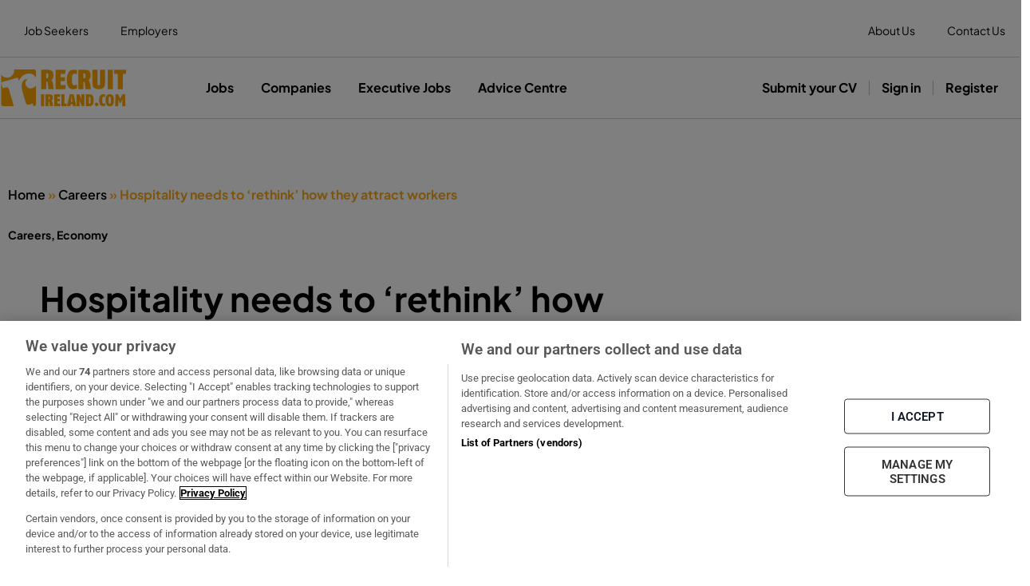

--- FILE ---
content_type: text/html; charset=UTF-8
request_url: https://www.recruitireland.com/advice-centre/hospitality-needs-to-rethink-how-they-attract-workers/
body_size: 31669
content:
<!DOCTYPE html>
<html lang="en-US">
<head>
	<meta charset="UTF-8">
	<meta name="viewport" content="width=device-width, initial-scale=1.0, viewport-fit=cover" />		<script data-cfasync="false" data-no-defer="1" data-no-minify="1" data-no-optimize="1">var ewww_webp_supported=!1;function check_webp_feature(A,e){var w;e=void 0!==e?e:function(){},ewww_webp_supported?e(ewww_webp_supported):((w=new Image).onload=function(){ewww_webp_supported=0<w.width&&0<w.height,e&&e(ewww_webp_supported)},w.onerror=function(){e&&e(!1)},w.src="data:image/webp;base64,"+{alpha:"UklGRkoAAABXRUJQVlA4WAoAAAAQAAAAAAAAAAAAQUxQSAwAAAARBxAR/Q9ERP8DAABWUDggGAAAABQBAJ0BKgEAAQAAAP4AAA3AAP7mtQAAAA=="}[A])}check_webp_feature("alpha");</script><script data-cfasync="false" data-no-defer="1" data-no-minify="1" data-no-optimize="1">var Arrive=function(c,w){"use strict";if(c.MutationObserver&&"undefined"!=typeof HTMLElement){var r,a=0,u=(r=HTMLElement.prototype.matches||HTMLElement.prototype.webkitMatchesSelector||HTMLElement.prototype.mozMatchesSelector||HTMLElement.prototype.msMatchesSelector,{matchesSelector:function(e,t){return e instanceof HTMLElement&&r.call(e,t)},addMethod:function(e,t,r){var a=e[t];e[t]=function(){return r.length==arguments.length?r.apply(this,arguments):"function"==typeof a?a.apply(this,arguments):void 0}},callCallbacks:function(e,t){t&&t.options.onceOnly&&1==t.firedElems.length&&(e=[e[0]]);for(var r,a=0;r=e[a];a++)r&&r.callback&&r.callback.call(r.elem,r.elem);t&&t.options.onceOnly&&1==t.firedElems.length&&t.me.unbindEventWithSelectorAndCallback.call(t.target,t.selector,t.callback)},checkChildNodesRecursively:function(e,t,r,a){for(var i,n=0;i=e[n];n++)r(i,t,a)&&a.push({callback:t.callback,elem:i}),0<i.childNodes.length&&u.checkChildNodesRecursively(i.childNodes,t,r,a)},mergeArrays:function(e,t){var r,a={};for(r in e)e.hasOwnProperty(r)&&(a[r]=e[r]);for(r in t)t.hasOwnProperty(r)&&(a[r]=t[r]);return a},toElementsArray:function(e){return e=void 0!==e&&("number"!=typeof e.length||e===c)?[e]:e}}),e=(l.prototype.addEvent=function(e,t,r,a){a={target:e,selector:t,options:r,callback:a,firedElems:[]};return this._beforeAdding&&this._beforeAdding(a),this._eventsBucket.push(a),a},l.prototype.removeEvent=function(e){for(var t,r=this._eventsBucket.length-1;t=this._eventsBucket[r];r--)e(t)&&(this._beforeRemoving&&this._beforeRemoving(t),(t=this._eventsBucket.splice(r,1))&&t.length&&(t[0].callback=null))},l.prototype.beforeAdding=function(e){this._beforeAdding=e},l.prototype.beforeRemoving=function(e){this._beforeRemoving=e},l),t=function(i,n){var o=new e,l=this,s={fireOnAttributesModification:!1};return o.beforeAdding(function(t){var e=t.target;e!==c.document&&e!==c||(e=document.getElementsByTagName("html")[0]);var r=new MutationObserver(function(e){n.call(this,e,t)}),a=i(t.options);r.observe(e,a),t.observer=r,t.me=l}),o.beforeRemoving(function(e){e.observer.disconnect()}),this.bindEvent=function(e,t,r){t=u.mergeArrays(s,t);for(var a=u.toElementsArray(this),i=0;i<a.length;i++)o.addEvent(a[i],e,t,r)},this.unbindEvent=function(){var r=u.toElementsArray(this);o.removeEvent(function(e){for(var t=0;t<r.length;t++)if(this===w||e.target===r[t])return!0;return!1})},this.unbindEventWithSelectorOrCallback=function(r){var a=u.toElementsArray(this),i=r,e="function"==typeof r?function(e){for(var t=0;t<a.length;t++)if((this===w||e.target===a[t])&&e.callback===i)return!0;return!1}:function(e){for(var t=0;t<a.length;t++)if((this===w||e.target===a[t])&&e.selector===r)return!0;return!1};o.removeEvent(e)},this.unbindEventWithSelectorAndCallback=function(r,a){var i=u.toElementsArray(this);o.removeEvent(function(e){for(var t=0;t<i.length;t++)if((this===w||e.target===i[t])&&e.selector===r&&e.callback===a)return!0;return!1})},this},i=new function(){var s={fireOnAttributesModification:!1,onceOnly:!1,existing:!1};function n(e,t,r){return!(!u.matchesSelector(e,t.selector)||(e._id===w&&(e._id=a++),-1!=t.firedElems.indexOf(e._id)))&&(t.firedElems.push(e._id),!0)}var c=(i=new t(function(e){var t={attributes:!1,childList:!0,subtree:!0};return e.fireOnAttributesModification&&(t.attributes=!0),t},function(e,i){e.forEach(function(e){var t=e.addedNodes,r=e.target,a=[];null!==t&&0<t.length?u.checkChildNodesRecursively(t,i,n,a):"attributes"===e.type&&n(r,i)&&a.push({callback:i.callback,elem:r}),u.callCallbacks(a,i)})})).bindEvent;return i.bindEvent=function(e,t,r){t=void 0===r?(r=t,s):u.mergeArrays(s,t);var a=u.toElementsArray(this);if(t.existing){for(var i=[],n=0;n<a.length;n++)for(var o=a[n].querySelectorAll(e),l=0;l<o.length;l++)i.push({callback:r,elem:o[l]});if(t.onceOnly&&i.length)return r.call(i[0].elem,i[0].elem);setTimeout(u.callCallbacks,1,i)}c.call(this,e,t,r)},i},o=new function(){var a={};function i(e,t){return u.matchesSelector(e,t.selector)}var n=(o=new t(function(){return{childList:!0,subtree:!0}},function(e,r){e.forEach(function(e){var t=e.removedNodes,e=[];null!==t&&0<t.length&&u.checkChildNodesRecursively(t,r,i,e),u.callCallbacks(e,r)})})).bindEvent;return o.bindEvent=function(e,t,r){t=void 0===r?(r=t,a):u.mergeArrays(a,t),n.call(this,e,t,r)},o};d(HTMLElement.prototype),d(NodeList.prototype),d(HTMLCollection.prototype),d(HTMLDocument.prototype),d(Window.prototype);var n={};return s(i,n,"unbindAllArrive"),s(o,n,"unbindAllLeave"),n}function l(){this._eventsBucket=[],this._beforeAdding=null,this._beforeRemoving=null}function s(e,t,r){u.addMethod(t,r,e.unbindEvent),u.addMethod(t,r,e.unbindEventWithSelectorOrCallback),u.addMethod(t,r,e.unbindEventWithSelectorAndCallback)}function d(e){e.arrive=i.bindEvent,s(i,e,"unbindArrive"),e.leave=o.bindEvent,s(o,e,"unbindLeave")}}(window,void 0),ewww_webp_supported=!1;function check_webp_feature(e,t){var r;ewww_webp_supported?t(ewww_webp_supported):((r=new Image).onload=function(){ewww_webp_supported=0<r.width&&0<r.height,t(ewww_webp_supported)},r.onerror=function(){t(!1)},r.src="data:image/webp;base64,"+{alpha:"UklGRkoAAABXRUJQVlA4WAoAAAAQAAAAAAAAAAAAQUxQSAwAAAARBxAR/Q9ERP8DAABWUDggGAAAABQBAJ0BKgEAAQAAAP4AAA3AAP7mtQAAAA==",animation:"UklGRlIAAABXRUJQVlA4WAoAAAASAAAAAAAAAAAAQU5JTQYAAAD/////AABBTk1GJgAAAAAAAAAAAAAAAAAAAGQAAABWUDhMDQAAAC8AAAAQBxAREYiI/gcA"}[e])}function ewwwLoadImages(e){if(e){for(var t=document.querySelectorAll(".batch-image img, .image-wrapper a, .ngg-pro-masonry-item a, .ngg-galleria-offscreen-seo-wrapper a"),r=0,a=t.length;r<a;r++)ewwwAttr(t[r],"data-src",t[r].getAttribute("data-webp")),ewwwAttr(t[r],"data-thumbnail",t[r].getAttribute("data-webp-thumbnail"));for(var i=document.querySelectorAll("div.woocommerce-product-gallery__image"),r=0,a=i.length;r<a;r++)ewwwAttr(i[r],"data-thumb",i[r].getAttribute("data-webp-thumb"))}for(var n=document.querySelectorAll("video"),r=0,a=n.length;r<a;r++)ewwwAttr(n[r],"poster",e?n[r].getAttribute("data-poster-webp"):n[r].getAttribute("data-poster-image"));for(var o,l=document.querySelectorAll("img.ewww_webp_lazy_load"),r=0,a=l.length;r<a;r++)e&&(ewwwAttr(l[r],"data-lazy-srcset",l[r].getAttribute("data-lazy-srcset-webp")),ewwwAttr(l[r],"data-srcset",l[r].getAttribute("data-srcset-webp")),ewwwAttr(l[r],"data-lazy-src",l[r].getAttribute("data-lazy-src-webp")),ewwwAttr(l[r],"data-src",l[r].getAttribute("data-src-webp")),ewwwAttr(l[r],"data-orig-file",l[r].getAttribute("data-webp-orig-file")),ewwwAttr(l[r],"data-medium-file",l[r].getAttribute("data-webp-medium-file")),ewwwAttr(l[r],"data-large-file",l[r].getAttribute("data-webp-large-file")),null!=(o=l[r].getAttribute("srcset"))&&!1!==o&&o.includes("R0lGOD")&&ewwwAttr(l[r],"src",l[r].getAttribute("data-lazy-src-webp"))),l[r].className=l[r].className.replace(/\bewww_webp_lazy_load\b/,"");for(var s=document.querySelectorAll(".ewww_webp"),r=0,a=s.length;r<a;r++)e?(ewwwAttr(s[r],"srcset",s[r].getAttribute("data-srcset-webp")),ewwwAttr(s[r],"src",s[r].getAttribute("data-src-webp")),ewwwAttr(s[r],"data-orig-file",s[r].getAttribute("data-webp-orig-file")),ewwwAttr(s[r],"data-medium-file",s[r].getAttribute("data-webp-medium-file")),ewwwAttr(s[r],"data-large-file",s[r].getAttribute("data-webp-large-file")),ewwwAttr(s[r],"data-large_image",s[r].getAttribute("data-webp-large_image")),ewwwAttr(s[r],"data-src",s[r].getAttribute("data-webp-src"))):(ewwwAttr(s[r],"srcset",s[r].getAttribute("data-srcset-img")),ewwwAttr(s[r],"src",s[r].getAttribute("data-src-img"))),s[r].className=s[r].className.replace(/\bewww_webp\b/,"ewww_webp_loaded");window.jQuery&&jQuery.fn.isotope&&jQuery.fn.imagesLoaded&&(jQuery(".fusion-posts-container-infinite").imagesLoaded(function(){jQuery(".fusion-posts-container-infinite").hasClass("isotope")&&jQuery(".fusion-posts-container-infinite").isotope()}),jQuery(".fusion-portfolio:not(.fusion-recent-works) .fusion-portfolio-wrapper").imagesLoaded(function(){jQuery(".fusion-portfolio:not(.fusion-recent-works) .fusion-portfolio-wrapper").isotope()}))}function ewwwWebPInit(e){ewwwLoadImages(e),ewwwNggLoadGalleries(e),document.arrive(".ewww_webp",function(){ewwwLoadImages(e)}),document.arrive(".ewww_webp_lazy_load",function(){ewwwLoadImages(e)}),document.arrive("videos",function(){ewwwLoadImages(e)}),"loading"==document.readyState?document.addEventListener("DOMContentLoaded",ewwwJSONParserInit):("undefined"!=typeof galleries&&ewwwNggParseGalleries(e),ewwwWooParseVariations(e))}function ewwwAttr(e,t,r){null!=r&&!1!==r&&e.setAttribute(t,r)}function ewwwJSONParserInit(){"undefined"!=typeof galleries&&check_webp_feature("alpha",ewwwNggParseGalleries),check_webp_feature("alpha",ewwwWooParseVariations)}function ewwwWooParseVariations(e){if(e)for(var t=document.querySelectorAll("form.variations_form"),r=0,a=t.length;r<a;r++){var i=t[r].getAttribute("data-product_variations"),n=!1;try{for(var o in i=JSON.parse(i))void 0!==i[o]&&void 0!==i[o].image&&(void 0!==i[o].image.src_webp&&(i[o].image.src=i[o].image.src_webp,n=!0),void 0!==i[o].image.srcset_webp&&(i[o].image.srcset=i[o].image.srcset_webp,n=!0),void 0!==i[o].image.full_src_webp&&(i[o].image.full_src=i[o].image.full_src_webp,n=!0),void 0!==i[o].image.gallery_thumbnail_src_webp&&(i[o].image.gallery_thumbnail_src=i[o].image.gallery_thumbnail_src_webp,n=!0),void 0!==i[o].image.thumb_src_webp&&(i[o].image.thumb_src=i[o].image.thumb_src_webp,n=!0));n&&ewwwAttr(t[r],"data-product_variations",JSON.stringify(i))}catch(e){}}}function ewwwNggParseGalleries(e){if(e)for(var t in galleries){var r=galleries[t];galleries[t].images_list=ewwwNggParseImageList(r.images_list)}}function ewwwNggLoadGalleries(e){e&&document.addEventListener("ngg.galleria.themeadded",function(e,t){window.ngg_galleria._create_backup=window.ngg_galleria.create,window.ngg_galleria.create=function(e,t){var r=$(e).data("id");return galleries["gallery_"+r].images_list=ewwwNggParseImageList(galleries["gallery_"+r].images_list),window.ngg_galleria._create_backup(e,t)}})}function ewwwNggParseImageList(e){for(var t in e){var r=e[t];if(void 0!==r["image-webp"]&&(e[t].image=r["image-webp"],delete e[t]["image-webp"]),void 0!==r["thumb-webp"]&&(e[t].thumb=r["thumb-webp"],delete e[t]["thumb-webp"]),void 0!==r.full_image_webp&&(e[t].full_image=r.full_image_webp,delete e[t].full_image_webp),void 0!==r.srcsets)for(var a in r.srcsets)nggSrcset=r.srcsets[a],void 0!==r.srcsets[a+"-webp"]&&(e[t].srcsets[a]=r.srcsets[a+"-webp"],delete e[t].srcsets[a+"-webp"]);if(void 0!==r.full_srcsets)for(var i in r.full_srcsets)nggFSrcset=r.full_srcsets[i],void 0!==r.full_srcsets[i+"-webp"]&&(e[t].full_srcsets[i]=r.full_srcsets[i+"-webp"],delete e[t].full_srcsets[i+"-webp"])}return e}check_webp_feature("alpha",ewwwWebPInit);</script>
<!-- Author Meta Tags by Molongui Authorship, visit: https://wordpress.org/plugins/molongui-authorship/ -->
<meta name="author" content="Alan Healy">
<!-- /Molongui Authorship -->

<meta name='robots' content='index, follow, max-image-preview:large, max-snippet:-1, max-video-preview:-1' />

	<!-- This site is optimized with the Yoast SEO plugin v26.8 - https://yoast.com/product/yoast-seo-wordpress/ -->
	<title>Hospitality needs to &#039;rethink&#039; how they attract workers - RecruitIreland.com</title>
	<meta name="description" content="Hospitality needs to &#039;rethink&#039; how they attract workers" />
	<link rel="canonical" href="https://www.recruitireland.com/advice-centre/hospitality-needs-to-rethink-how-they-attract-workers/" />
	<meta property="og:locale" content="en_US" />
	<meta property="og:type" content="article" />
	<meta property="og:title" content="Hospitality needs to &#039;rethink&#039; how they attract workers - RecruitIreland.com" />
	<meta property="og:description" content="Hospitality needs to &#039;rethink&#039; how they attract workers" />
	<meta property="og:url" content="https://www.recruitireland.com/advice-centre/hospitality-needs-to-rethink-how-they-attract-workers/" />
	<meta property="og:site_name" content="RecruitIreland.com" />
	<meta property="article:published_time" content="2021-10-28T08:48:50+00:00" />
	<meta property="article:modified_time" content="2023-04-14T16:27:38+00:00" />
	<meta property="og:image" content="https://www.recruitireland.com/advice-centre/wp-content/uploads/2021/10/2712018_2_articlelarge_SpanishPoint_1_.jpg" />
	<meta property="og:image:width" content="600" />
	<meta property="og:image:height" content="338" />
	<meta property="og:image:type" content="image/jpeg" />
	<meta name="author" content="Alan Healy" />
	<meta name="twitter:card" content="summary_large_image" />
	<meta name="twitter:label1" content="Written by" />
	<meta name="twitter:data1" content="Alan Healy" />
	<meta name="twitter:label2" content="Est. reading time" />
	<meta name="twitter:data2" content="2 minutes" />
	<script type="application/ld+json" class="yoast-schema-graph">{"@context":"https://schema.org","@graph":[{"@type":"Article","@id":"https://www.recruitireland.com/advice-centre/hospitality-needs-to-rethink-how-they-attract-workers/#article","isPartOf":{"@id":"https://www.recruitireland.com/advice-centre/hospitality-needs-to-rethink-how-they-attract-workers/"},"author":{"name":"Alan Healy","@id":"https://www.recruitireland.com/advice-centre/#/schema/person/028caabca0d6e4e9462f413847f4eeae"},"headline":"Hospitality needs to &#8216;rethink&#8217; how they attract workers","datePublished":"2021-10-28T08:48:50+00:00","dateModified":"2023-04-14T16:27:38+00:00","mainEntityOfPage":{"@id":"https://www.recruitireland.com/advice-centre/hospitality-needs-to-rethink-how-they-attract-workers/"},"wordCount":454,"publisher":{"@id":"https://www.recruitireland.com/advice-centre/#organization"},"image":{"@id":"https://www.recruitireland.com/advice-centre/hospitality-needs-to-rethink-how-they-attract-workers/#primaryimage"},"thumbnailUrl":"https://www.recruitireland.com/advice-centre/wp-content/uploads/2021/10/2712018_2_articlelarge_SpanishPoint_1_.jpg","articleSection":["Careers","Economy"],"inLanguage":"en-US"},{"@type":"WebPage","@id":"https://www.recruitireland.com/advice-centre/hospitality-needs-to-rethink-how-they-attract-workers/","url":"https://www.recruitireland.com/advice-centre/hospitality-needs-to-rethink-how-they-attract-workers/","name":"Hospitality needs to 'rethink' how they attract workers - RecruitIreland.com","isPartOf":{"@id":"https://www.recruitireland.com/advice-centre/#website"},"primaryImageOfPage":{"@id":"https://www.recruitireland.com/advice-centre/hospitality-needs-to-rethink-how-they-attract-workers/#primaryimage"},"image":{"@id":"https://www.recruitireland.com/advice-centre/hospitality-needs-to-rethink-how-they-attract-workers/#primaryimage"},"thumbnailUrl":"https://www.recruitireland.com/advice-centre/wp-content/uploads/2021/10/2712018_2_articlelarge_SpanishPoint_1_.jpg","datePublished":"2021-10-28T08:48:50+00:00","dateModified":"2023-04-14T16:27:38+00:00","description":"Hospitality needs to 'rethink' how they attract workers","breadcrumb":{"@id":"https://www.recruitireland.com/advice-centre/hospitality-needs-to-rethink-how-they-attract-workers/#breadcrumb"},"inLanguage":"en-US","potentialAction":[{"@type":"ReadAction","target":["https://www.recruitireland.com/advice-centre/hospitality-needs-to-rethink-how-they-attract-workers/"]}]},{"@type":"ImageObject","inLanguage":"en-US","@id":"https://www.recruitireland.com/advice-centre/hospitality-needs-to-rethink-how-they-attract-workers/#primaryimage","url":"https://www.recruitireland.com/advice-centre/wp-content/uploads/2021/10/2712018_2_articlelarge_SpanishPoint_1_.jpg","contentUrl":"https://www.recruitireland.com/advice-centre/wp-content/uploads/2021/10/2712018_2_articlelarge_SpanishPoint_1_.jpg","width":600,"height":338},{"@type":"BreadcrumbList","@id":"https://www.recruitireland.com/advice-centre/hospitality-needs-to-rethink-how-they-attract-workers/#breadcrumb","itemListElement":[{"@type":"ListItem","position":1,"name":"Home","item":"https://www.recruitireland.com/advice-centre/"},{"@type":"ListItem","position":2,"name":"Careers","item":"https://www.recruitireland.com/advice-centre/category/careers/"},{"@type":"ListItem","position":3,"name":"Hospitality needs to &#8216;rethink&#8217; how they attract workers"}]},{"@type":"WebSite","@id":"https://www.recruitireland.com/advice-centre/#website","url":"https://www.recruitireland.com/advice-centre/","name":"RecruitIreland.com","description":"","publisher":{"@id":"https://www.recruitireland.com/advice-centre/#organization"},"potentialAction":[{"@type":"SearchAction","target":{"@type":"EntryPoint","urlTemplate":"https://www.recruitireland.com/advice-centre/?s={search_term_string}"},"query-input":{"@type":"PropertyValueSpecification","valueRequired":true,"valueName":"search_term_string"}}],"inLanguage":"en-US"},{"@type":"Organization","@id":"https://www.recruitireland.com/advice-centre/#organization","name":"Recruit Ireland","url":"https://www.recruitireland.com/advice-centre/","logo":{"@type":"ImageObject","inLanguage":"en-US","@id":"https://www.recruitireland.com/advice-centre/#/schema/logo/image/","url":"https://www.recruitireland.com/advice-centre/wp-content/uploads/2022/08/logo-logotype-colour.webp","contentUrl":"https://www.recruitireland.com/advice-centre/wp-content/uploads/2022/08/logo-logotype-colour.webp","width":160,"height":46,"caption":"Recruit Ireland"},"image":{"@id":"https://www.recruitireland.com/advice-centre/#/schema/logo/image/"}},{"@type":"Person","@id":"https://www.recruitireland.com/advice-centre/#/schema/person/028caabca0d6e4e9462f413847f4eeae","name":"Alan Healy","image":{"@type":"ImageObject","inLanguage":"en-US","@id":"https://www.recruitireland.com/advice-centre/#/schema/person/image/","url":"https://secure.gravatar.com/avatar/92b4f8c32c040c8ab172aabb7e6418985ea6f4c10e0911644fb69d09936b095d?s=96&d=mm&r=g","contentUrl":"https://secure.gravatar.com/avatar/92b4f8c32c040c8ab172aabb7e6418985ea6f4c10e0911644fb69d09936b095d?s=96&d=mm&r=g","caption":"Alan Healy"},"url":"https://www.recruitireland.com/advice-centre/author/alanhealy/"}]}</script>
	<!-- / Yoast SEO plugin. -->


<link rel='dns-prefetch' href='//www.recruitireland.com' />
<link rel="alternate" type="application/rss+xml" title="RecruitIreland.com &raquo; Feed" href="https://www.recruitireland.com/advice-centre/feed/" />
<link rel="alternate" type="application/rss+xml" title="RecruitIreland.com &raquo; Comments Feed" href="https://www.recruitireland.com/advice-centre/comments/feed/" />
<link rel="alternate" title="oEmbed (JSON)" type="application/json+oembed" href="https://www.recruitireland.com/advice-centre/wp-json/oembed/1.0/embed?url=https%3A%2F%2Fwww.recruitireland.com%2Fadvice-centre%2Fhospitality-needs-to-rethink-how-they-attract-workers%2F" />
<link rel="alternate" title="oEmbed (XML)" type="text/xml+oembed" href="https://www.recruitireland.com/advice-centre/wp-json/oembed/1.0/embed?url=https%3A%2F%2Fwww.recruitireland.com%2Fadvice-centre%2Fhospitality-needs-to-rethink-how-they-attract-workers%2F&#038;format=xml" />
<style id='wp-img-auto-sizes-contain-inline-css'>
img:is([sizes=auto i],[sizes^="auto," i]){contain-intrinsic-size:3000px 1500px}
/*# sourceURL=wp-img-auto-sizes-contain-inline-css */
</style>
<style id='wp-emoji-styles-inline-css'>

	img.wp-smiley, img.emoji {
		display: inline !important;
		border: none !important;
		box-shadow: none !important;
		height: 1em !important;
		width: 1em !important;
		margin: 0 0.07em !important;
		vertical-align: -0.1em !important;
		background: none !important;
		padding: 0 !important;
	}
/*# sourceURL=wp-emoji-styles-inline-css */
</style>
<link rel='stylesheet' id='wp-block-library-css' href='https://www.recruitireland.com/advice-centre/wp-includes/css/dist/block-library/style.min.css?ver=6.9' media='all' />
<style id='wp-block-library-theme-inline-css'>
.wp-block-audio :where(figcaption){color:#555;font-size:13px;text-align:center}.is-dark-theme .wp-block-audio :where(figcaption){color:#ffffffa6}.wp-block-audio{margin:0 0 1em}.wp-block-code{border:1px solid #ccc;border-radius:4px;font-family:Menlo,Consolas,monaco,monospace;padding:.8em 1em}.wp-block-embed :where(figcaption){color:#555;font-size:13px;text-align:center}.is-dark-theme .wp-block-embed :where(figcaption){color:#ffffffa6}.wp-block-embed{margin:0 0 1em}.blocks-gallery-caption{color:#555;font-size:13px;text-align:center}.is-dark-theme .blocks-gallery-caption{color:#ffffffa6}:root :where(.wp-block-image figcaption){color:#555;font-size:13px;text-align:center}.is-dark-theme :root :where(.wp-block-image figcaption){color:#ffffffa6}.wp-block-image{margin:0 0 1em}.wp-block-pullquote{border-bottom:4px solid;border-top:4px solid;color:currentColor;margin-bottom:1.75em}.wp-block-pullquote :where(cite),.wp-block-pullquote :where(footer),.wp-block-pullquote__citation{color:currentColor;font-size:.8125em;font-style:normal;text-transform:uppercase}.wp-block-quote{border-left:.25em solid;margin:0 0 1.75em;padding-left:1em}.wp-block-quote cite,.wp-block-quote footer{color:currentColor;font-size:.8125em;font-style:normal;position:relative}.wp-block-quote:where(.has-text-align-right){border-left:none;border-right:.25em solid;padding-left:0;padding-right:1em}.wp-block-quote:where(.has-text-align-center){border:none;padding-left:0}.wp-block-quote.is-large,.wp-block-quote.is-style-large,.wp-block-quote:where(.is-style-plain){border:none}.wp-block-search .wp-block-search__label{font-weight:700}.wp-block-search__button{border:1px solid #ccc;padding:.375em .625em}:where(.wp-block-group.has-background){padding:1.25em 2.375em}.wp-block-separator.has-css-opacity{opacity:.4}.wp-block-separator{border:none;border-bottom:2px solid;margin-left:auto;margin-right:auto}.wp-block-separator.has-alpha-channel-opacity{opacity:1}.wp-block-separator:not(.is-style-wide):not(.is-style-dots){width:100px}.wp-block-separator.has-background:not(.is-style-dots){border-bottom:none;height:1px}.wp-block-separator.has-background:not(.is-style-wide):not(.is-style-dots){height:2px}.wp-block-table{margin:0 0 1em}.wp-block-table td,.wp-block-table th{word-break:normal}.wp-block-table :where(figcaption){color:#555;font-size:13px;text-align:center}.is-dark-theme .wp-block-table :where(figcaption){color:#ffffffa6}.wp-block-video :where(figcaption){color:#555;font-size:13px;text-align:center}.is-dark-theme .wp-block-video :where(figcaption){color:#ffffffa6}.wp-block-video{margin:0 0 1em}:root :where(.wp-block-template-part.has-background){margin-bottom:0;margin-top:0;padding:1.25em 2.375em}
/*# sourceURL=/wp-includes/css/dist/block-library/theme.min.css */
</style>
<style id='classic-theme-styles-inline-css'>
/*! This file is auto-generated */
.wp-block-button__link{color:#fff;background-color:#32373c;border-radius:9999px;box-shadow:none;text-decoration:none;padding:calc(.667em + 2px) calc(1.333em + 2px);font-size:1.125em}.wp-block-file__button{background:#32373c;color:#fff;text-decoration:none}
/*# sourceURL=/wp-includes/css/classic-themes.min.css */
</style>
<link rel='stylesheet' id='twenty-twenty-one-custom-color-overrides-css' href='https://www.recruitireland.com/advice-centre/wp-content/themes/twentytwentyone/assets/css/custom-color-overrides.css?ver=2.7' media='all' />
<style id='twenty-twenty-one-custom-color-overrides-inline-css'>
:root .editor-styles-wrapper{--global--color-background: #ffffff;--global--color-primary: #000;--global--color-secondary: #000;--button--color-background: #000;--button--color-text-hover: #000;}
/*# sourceURL=twenty-twenty-one-custom-color-overrides-inline-css */
</style>
<style id='global-styles-inline-css'>
:root{--wp--preset--aspect-ratio--square: 1;--wp--preset--aspect-ratio--4-3: 4/3;--wp--preset--aspect-ratio--3-4: 3/4;--wp--preset--aspect-ratio--3-2: 3/2;--wp--preset--aspect-ratio--2-3: 2/3;--wp--preset--aspect-ratio--16-9: 16/9;--wp--preset--aspect-ratio--9-16: 9/16;--wp--preset--color--black: #000000;--wp--preset--color--cyan-bluish-gray: #abb8c3;--wp--preset--color--white: #FFFFFF;--wp--preset--color--pale-pink: #f78da7;--wp--preset--color--vivid-red: #cf2e2e;--wp--preset--color--luminous-vivid-orange: #ff6900;--wp--preset--color--luminous-vivid-amber: #fcb900;--wp--preset--color--light-green-cyan: #7bdcb5;--wp--preset--color--vivid-green-cyan: #00d084;--wp--preset--color--pale-cyan-blue: #8ed1fc;--wp--preset--color--vivid-cyan-blue: #0693e3;--wp--preset--color--vivid-purple: #9b51e0;--wp--preset--color--dark-gray: #28303D;--wp--preset--color--gray: #39414D;--wp--preset--color--green: #D1E4DD;--wp--preset--color--blue: #D1DFE4;--wp--preset--color--purple: #D1D1E4;--wp--preset--color--red: #E4D1D1;--wp--preset--color--orange: #E4DAD1;--wp--preset--color--yellow: #EEEADD;--wp--preset--gradient--vivid-cyan-blue-to-vivid-purple: linear-gradient(135deg,rgb(6,147,227) 0%,rgb(155,81,224) 100%);--wp--preset--gradient--light-green-cyan-to-vivid-green-cyan: linear-gradient(135deg,rgb(122,220,180) 0%,rgb(0,208,130) 100%);--wp--preset--gradient--luminous-vivid-amber-to-luminous-vivid-orange: linear-gradient(135deg,rgb(252,185,0) 0%,rgb(255,105,0) 100%);--wp--preset--gradient--luminous-vivid-orange-to-vivid-red: linear-gradient(135deg,rgb(255,105,0) 0%,rgb(207,46,46) 100%);--wp--preset--gradient--very-light-gray-to-cyan-bluish-gray: linear-gradient(135deg,rgb(238,238,238) 0%,rgb(169,184,195) 100%);--wp--preset--gradient--cool-to-warm-spectrum: linear-gradient(135deg,rgb(74,234,220) 0%,rgb(151,120,209) 20%,rgb(207,42,186) 40%,rgb(238,44,130) 60%,rgb(251,105,98) 80%,rgb(254,248,76) 100%);--wp--preset--gradient--blush-light-purple: linear-gradient(135deg,rgb(255,206,236) 0%,rgb(152,150,240) 100%);--wp--preset--gradient--blush-bordeaux: linear-gradient(135deg,rgb(254,205,165) 0%,rgb(254,45,45) 50%,rgb(107,0,62) 100%);--wp--preset--gradient--luminous-dusk: linear-gradient(135deg,rgb(255,203,112) 0%,rgb(199,81,192) 50%,rgb(65,88,208) 100%);--wp--preset--gradient--pale-ocean: linear-gradient(135deg,rgb(255,245,203) 0%,rgb(182,227,212) 50%,rgb(51,167,181) 100%);--wp--preset--gradient--electric-grass: linear-gradient(135deg,rgb(202,248,128) 0%,rgb(113,206,126) 100%);--wp--preset--gradient--midnight: linear-gradient(135deg,rgb(2,3,129) 0%,rgb(40,116,252) 100%);--wp--preset--gradient--purple-to-yellow: linear-gradient(160deg, #D1D1E4 0%, #EEEADD 100%);--wp--preset--gradient--yellow-to-purple: linear-gradient(160deg, #EEEADD 0%, #D1D1E4 100%);--wp--preset--gradient--green-to-yellow: linear-gradient(160deg, #D1E4DD 0%, #EEEADD 100%);--wp--preset--gradient--yellow-to-green: linear-gradient(160deg, #EEEADD 0%, #D1E4DD 100%);--wp--preset--gradient--red-to-yellow: linear-gradient(160deg, #E4D1D1 0%, #EEEADD 100%);--wp--preset--gradient--yellow-to-red: linear-gradient(160deg, #EEEADD 0%, #E4D1D1 100%);--wp--preset--gradient--purple-to-red: linear-gradient(160deg, #D1D1E4 0%, #E4D1D1 100%);--wp--preset--gradient--red-to-purple: linear-gradient(160deg, #E4D1D1 0%, #D1D1E4 100%);--wp--preset--font-size--small: 18px;--wp--preset--font-size--medium: 20px;--wp--preset--font-size--large: 24px;--wp--preset--font-size--x-large: 42px;--wp--preset--font-size--extra-small: 16px;--wp--preset--font-size--normal: 20px;--wp--preset--font-size--extra-large: 40px;--wp--preset--font-size--huge: 96px;--wp--preset--font-size--gigantic: 144px;--wp--preset--spacing--20: 0.44rem;--wp--preset--spacing--30: 0.67rem;--wp--preset--spacing--40: 1rem;--wp--preset--spacing--50: 1.5rem;--wp--preset--spacing--60: 2.25rem;--wp--preset--spacing--70: 3.38rem;--wp--preset--spacing--80: 5.06rem;--wp--preset--shadow--natural: 6px 6px 9px rgba(0, 0, 0, 0.2);--wp--preset--shadow--deep: 12px 12px 50px rgba(0, 0, 0, 0.4);--wp--preset--shadow--sharp: 6px 6px 0px rgba(0, 0, 0, 0.2);--wp--preset--shadow--outlined: 6px 6px 0px -3px rgb(255, 255, 255), 6px 6px rgb(0, 0, 0);--wp--preset--shadow--crisp: 6px 6px 0px rgb(0, 0, 0);}:where(.is-layout-flex){gap: 0.5em;}:where(.is-layout-grid){gap: 0.5em;}body .is-layout-flex{display: flex;}.is-layout-flex{flex-wrap: wrap;align-items: center;}.is-layout-flex > :is(*, div){margin: 0;}body .is-layout-grid{display: grid;}.is-layout-grid > :is(*, div){margin: 0;}:where(.wp-block-columns.is-layout-flex){gap: 2em;}:where(.wp-block-columns.is-layout-grid){gap: 2em;}:where(.wp-block-post-template.is-layout-flex){gap: 1.25em;}:where(.wp-block-post-template.is-layout-grid){gap: 1.25em;}.has-black-color{color: var(--wp--preset--color--black) !important;}.has-cyan-bluish-gray-color{color: var(--wp--preset--color--cyan-bluish-gray) !important;}.has-white-color{color: var(--wp--preset--color--white) !important;}.has-pale-pink-color{color: var(--wp--preset--color--pale-pink) !important;}.has-vivid-red-color{color: var(--wp--preset--color--vivid-red) !important;}.has-luminous-vivid-orange-color{color: var(--wp--preset--color--luminous-vivid-orange) !important;}.has-luminous-vivid-amber-color{color: var(--wp--preset--color--luminous-vivid-amber) !important;}.has-light-green-cyan-color{color: var(--wp--preset--color--light-green-cyan) !important;}.has-vivid-green-cyan-color{color: var(--wp--preset--color--vivid-green-cyan) !important;}.has-pale-cyan-blue-color{color: var(--wp--preset--color--pale-cyan-blue) !important;}.has-vivid-cyan-blue-color{color: var(--wp--preset--color--vivid-cyan-blue) !important;}.has-vivid-purple-color{color: var(--wp--preset--color--vivid-purple) !important;}.has-black-background-color{background-color: var(--wp--preset--color--black) !important;}.has-cyan-bluish-gray-background-color{background-color: var(--wp--preset--color--cyan-bluish-gray) !important;}.has-white-background-color{background-color: var(--wp--preset--color--white) !important;}.has-pale-pink-background-color{background-color: var(--wp--preset--color--pale-pink) !important;}.has-vivid-red-background-color{background-color: var(--wp--preset--color--vivid-red) !important;}.has-luminous-vivid-orange-background-color{background-color: var(--wp--preset--color--luminous-vivid-orange) !important;}.has-luminous-vivid-amber-background-color{background-color: var(--wp--preset--color--luminous-vivid-amber) !important;}.has-light-green-cyan-background-color{background-color: var(--wp--preset--color--light-green-cyan) !important;}.has-vivid-green-cyan-background-color{background-color: var(--wp--preset--color--vivid-green-cyan) !important;}.has-pale-cyan-blue-background-color{background-color: var(--wp--preset--color--pale-cyan-blue) !important;}.has-vivid-cyan-blue-background-color{background-color: var(--wp--preset--color--vivid-cyan-blue) !important;}.has-vivid-purple-background-color{background-color: var(--wp--preset--color--vivid-purple) !important;}.has-black-border-color{border-color: var(--wp--preset--color--black) !important;}.has-cyan-bluish-gray-border-color{border-color: var(--wp--preset--color--cyan-bluish-gray) !important;}.has-white-border-color{border-color: var(--wp--preset--color--white) !important;}.has-pale-pink-border-color{border-color: var(--wp--preset--color--pale-pink) !important;}.has-vivid-red-border-color{border-color: var(--wp--preset--color--vivid-red) !important;}.has-luminous-vivid-orange-border-color{border-color: var(--wp--preset--color--luminous-vivid-orange) !important;}.has-luminous-vivid-amber-border-color{border-color: var(--wp--preset--color--luminous-vivid-amber) !important;}.has-light-green-cyan-border-color{border-color: var(--wp--preset--color--light-green-cyan) !important;}.has-vivid-green-cyan-border-color{border-color: var(--wp--preset--color--vivid-green-cyan) !important;}.has-pale-cyan-blue-border-color{border-color: var(--wp--preset--color--pale-cyan-blue) !important;}.has-vivid-cyan-blue-border-color{border-color: var(--wp--preset--color--vivid-cyan-blue) !important;}.has-vivid-purple-border-color{border-color: var(--wp--preset--color--vivid-purple) !important;}.has-vivid-cyan-blue-to-vivid-purple-gradient-background{background: var(--wp--preset--gradient--vivid-cyan-blue-to-vivid-purple) !important;}.has-light-green-cyan-to-vivid-green-cyan-gradient-background{background: var(--wp--preset--gradient--light-green-cyan-to-vivid-green-cyan) !important;}.has-luminous-vivid-amber-to-luminous-vivid-orange-gradient-background{background: var(--wp--preset--gradient--luminous-vivid-amber-to-luminous-vivid-orange) !important;}.has-luminous-vivid-orange-to-vivid-red-gradient-background{background: var(--wp--preset--gradient--luminous-vivid-orange-to-vivid-red) !important;}.has-very-light-gray-to-cyan-bluish-gray-gradient-background{background: var(--wp--preset--gradient--very-light-gray-to-cyan-bluish-gray) !important;}.has-cool-to-warm-spectrum-gradient-background{background: var(--wp--preset--gradient--cool-to-warm-spectrum) !important;}.has-blush-light-purple-gradient-background{background: var(--wp--preset--gradient--blush-light-purple) !important;}.has-blush-bordeaux-gradient-background{background: var(--wp--preset--gradient--blush-bordeaux) !important;}.has-luminous-dusk-gradient-background{background: var(--wp--preset--gradient--luminous-dusk) !important;}.has-pale-ocean-gradient-background{background: var(--wp--preset--gradient--pale-ocean) !important;}.has-electric-grass-gradient-background{background: var(--wp--preset--gradient--electric-grass) !important;}.has-midnight-gradient-background{background: var(--wp--preset--gradient--midnight) !important;}.has-small-font-size{font-size: var(--wp--preset--font-size--small) !important;}.has-medium-font-size{font-size: var(--wp--preset--font-size--medium) !important;}.has-large-font-size{font-size: var(--wp--preset--font-size--large) !important;}.has-x-large-font-size{font-size: var(--wp--preset--font-size--x-large) !important;}
:where(.wp-block-post-template.is-layout-flex){gap: 1.25em;}:where(.wp-block-post-template.is-layout-grid){gap: 1.25em;}
:where(.wp-block-term-template.is-layout-flex){gap: 1.25em;}:where(.wp-block-term-template.is-layout-grid){gap: 1.25em;}
:where(.wp-block-columns.is-layout-flex){gap: 2em;}:where(.wp-block-columns.is-layout-grid){gap: 2em;}
:root :where(.wp-block-pullquote){font-size: 1.5em;line-height: 1.6;}
/*# sourceURL=global-styles-inline-css */
</style>
<link rel='stylesheet' id='twenty-twenty-one-style-css' href='https://www.recruitireland.com/advice-centre/wp-content/themes/twentytwentyone/style.css?ver=2.7' media='all' />
<style id='twenty-twenty-one-style-inline-css'>
:root{--global--color-background: #ffffff;--global--color-primary: #000;--global--color-secondary: #000;--button--color-background: #000;--button--color-text-hover: #000;}
/*# sourceURL=twenty-twenty-one-style-inline-css */
</style>
<link rel='stylesheet' id='twenty-twenty-one-print-style-css' href='https://www.recruitireland.com/advice-centre/wp-content/themes/twentytwentyone/assets/css/print.css?ver=2.7' media='print' />
<link rel='stylesheet' id='elementor-frontend-css' href='https://www.recruitireland.com/advice-centre/wp-content/plugins/elementor/assets/css/frontend.min.css?ver=3.34.2' media='all' />
<style id='elementor-frontend-inline-css'>
@-webkit-keyframes ha_fadeIn{0%{opacity:0}to{opacity:1}}@keyframes ha_fadeIn{0%{opacity:0}to{opacity:1}}@-webkit-keyframes ha_zoomIn{0%{opacity:0;-webkit-transform:scale3d(.3,.3,.3);transform:scale3d(.3,.3,.3)}50%{opacity:1}}@keyframes ha_zoomIn{0%{opacity:0;-webkit-transform:scale3d(.3,.3,.3);transform:scale3d(.3,.3,.3)}50%{opacity:1}}@-webkit-keyframes ha_rollIn{0%{opacity:0;-webkit-transform:translate3d(-100%,0,0) rotate3d(0,0,1,-120deg);transform:translate3d(-100%,0,0) rotate3d(0,0,1,-120deg)}to{opacity:1}}@keyframes ha_rollIn{0%{opacity:0;-webkit-transform:translate3d(-100%,0,0) rotate3d(0,0,1,-120deg);transform:translate3d(-100%,0,0) rotate3d(0,0,1,-120deg)}to{opacity:1}}@-webkit-keyframes ha_bounce{0%,20%,53%,to{-webkit-animation-timing-function:cubic-bezier(.215,.61,.355,1);animation-timing-function:cubic-bezier(.215,.61,.355,1)}40%,43%{-webkit-transform:translate3d(0,-30px,0) scaleY(1.1);transform:translate3d(0,-30px,0) scaleY(1.1);-webkit-animation-timing-function:cubic-bezier(.755,.05,.855,.06);animation-timing-function:cubic-bezier(.755,.05,.855,.06)}70%{-webkit-transform:translate3d(0,-15px,0) scaleY(1.05);transform:translate3d(0,-15px,0) scaleY(1.05);-webkit-animation-timing-function:cubic-bezier(.755,.05,.855,.06);animation-timing-function:cubic-bezier(.755,.05,.855,.06)}80%{-webkit-transition-timing-function:cubic-bezier(.215,.61,.355,1);transition-timing-function:cubic-bezier(.215,.61,.355,1);-webkit-transform:translate3d(0,0,0) scaleY(.95);transform:translate3d(0,0,0) scaleY(.95)}90%{-webkit-transform:translate3d(0,-4px,0) scaleY(1.02);transform:translate3d(0,-4px,0) scaleY(1.02)}}@keyframes ha_bounce{0%,20%,53%,to{-webkit-animation-timing-function:cubic-bezier(.215,.61,.355,1);animation-timing-function:cubic-bezier(.215,.61,.355,1)}40%,43%{-webkit-transform:translate3d(0,-30px,0) scaleY(1.1);transform:translate3d(0,-30px,0) scaleY(1.1);-webkit-animation-timing-function:cubic-bezier(.755,.05,.855,.06);animation-timing-function:cubic-bezier(.755,.05,.855,.06)}70%{-webkit-transform:translate3d(0,-15px,0) scaleY(1.05);transform:translate3d(0,-15px,0) scaleY(1.05);-webkit-animation-timing-function:cubic-bezier(.755,.05,.855,.06);animation-timing-function:cubic-bezier(.755,.05,.855,.06)}80%{-webkit-transition-timing-function:cubic-bezier(.215,.61,.355,1);transition-timing-function:cubic-bezier(.215,.61,.355,1);-webkit-transform:translate3d(0,0,0) scaleY(.95);transform:translate3d(0,0,0) scaleY(.95)}90%{-webkit-transform:translate3d(0,-4px,0) scaleY(1.02);transform:translate3d(0,-4px,0) scaleY(1.02)}}@-webkit-keyframes ha_bounceIn{0%,20%,40%,60%,80%,to{-webkit-animation-timing-function:cubic-bezier(.215,.61,.355,1);animation-timing-function:cubic-bezier(.215,.61,.355,1)}0%{opacity:0;-webkit-transform:scale3d(.3,.3,.3);transform:scale3d(.3,.3,.3)}20%{-webkit-transform:scale3d(1.1,1.1,1.1);transform:scale3d(1.1,1.1,1.1)}40%{-webkit-transform:scale3d(.9,.9,.9);transform:scale3d(.9,.9,.9)}60%{opacity:1;-webkit-transform:scale3d(1.03,1.03,1.03);transform:scale3d(1.03,1.03,1.03)}80%{-webkit-transform:scale3d(.97,.97,.97);transform:scale3d(.97,.97,.97)}to{opacity:1}}@keyframes ha_bounceIn{0%,20%,40%,60%,80%,to{-webkit-animation-timing-function:cubic-bezier(.215,.61,.355,1);animation-timing-function:cubic-bezier(.215,.61,.355,1)}0%{opacity:0;-webkit-transform:scale3d(.3,.3,.3);transform:scale3d(.3,.3,.3)}20%{-webkit-transform:scale3d(1.1,1.1,1.1);transform:scale3d(1.1,1.1,1.1)}40%{-webkit-transform:scale3d(.9,.9,.9);transform:scale3d(.9,.9,.9)}60%{opacity:1;-webkit-transform:scale3d(1.03,1.03,1.03);transform:scale3d(1.03,1.03,1.03)}80%{-webkit-transform:scale3d(.97,.97,.97);transform:scale3d(.97,.97,.97)}to{opacity:1}}@-webkit-keyframes ha_flipInX{0%{opacity:0;-webkit-transform:perspective(400px) rotate3d(1,0,0,90deg);transform:perspective(400px) rotate3d(1,0,0,90deg);-webkit-animation-timing-function:ease-in;animation-timing-function:ease-in}40%{-webkit-transform:perspective(400px) rotate3d(1,0,0,-20deg);transform:perspective(400px) rotate3d(1,0,0,-20deg);-webkit-animation-timing-function:ease-in;animation-timing-function:ease-in}60%{opacity:1;-webkit-transform:perspective(400px) rotate3d(1,0,0,10deg);transform:perspective(400px) rotate3d(1,0,0,10deg)}80%{-webkit-transform:perspective(400px) rotate3d(1,0,0,-5deg);transform:perspective(400px) rotate3d(1,0,0,-5deg)}}@keyframes ha_flipInX{0%{opacity:0;-webkit-transform:perspective(400px) rotate3d(1,0,0,90deg);transform:perspective(400px) rotate3d(1,0,0,90deg);-webkit-animation-timing-function:ease-in;animation-timing-function:ease-in}40%{-webkit-transform:perspective(400px) rotate3d(1,0,0,-20deg);transform:perspective(400px) rotate3d(1,0,0,-20deg);-webkit-animation-timing-function:ease-in;animation-timing-function:ease-in}60%{opacity:1;-webkit-transform:perspective(400px) rotate3d(1,0,0,10deg);transform:perspective(400px) rotate3d(1,0,0,10deg)}80%{-webkit-transform:perspective(400px) rotate3d(1,0,0,-5deg);transform:perspective(400px) rotate3d(1,0,0,-5deg)}}@-webkit-keyframes ha_flipInY{0%{opacity:0;-webkit-transform:perspective(400px) rotate3d(0,1,0,90deg);transform:perspective(400px) rotate3d(0,1,0,90deg);-webkit-animation-timing-function:ease-in;animation-timing-function:ease-in}40%{-webkit-transform:perspective(400px) rotate3d(0,1,0,-20deg);transform:perspective(400px) rotate3d(0,1,0,-20deg);-webkit-animation-timing-function:ease-in;animation-timing-function:ease-in}60%{opacity:1;-webkit-transform:perspective(400px) rotate3d(0,1,0,10deg);transform:perspective(400px) rotate3d(0,1,0,10deg)}80%{-webkit-transform:perspective(400px) rotate3d(0,1,0,-5deg);transform:perspective(400px) rotate3d(0,1,0,-5deg)}}@keyframes ha_flipInY{0%{opacity:0;-webkit-transform:perspective(400px) rotate3d(0,1,0,90deg);transform:perspective(400px) rotate3d(0,1,0,90deg);-webkit-animation-timing-function:ease-in;animation-timing-function:ease-in}40%{-webkit-transform:perspective(400px) rotate3d(0,1,0,-20deg);transform:perspective(400px) rotate3d(0,1,0,-20deg);-webkit-animation-timing-function:ease-in;animation-timing-function:ease-in}60%{opacity:1;-webkit-transform:perspective(400px) rotate3d(0,1,0,10deg);transform:perspective(400px) rotate3d(0,1,0,10deg)}80%{-webkit-transform:perspective(400px) rotate3d(0,1,0,-5deg);transform:perspective(400px) rotate3d(0,1,0,-5deg)}}@-webkit-keyframes ha_swing{20%{-webkit-transform:rotate3d(0,0,1,15deg);transform:rotate3d(0,0,1,15deg)}40%{-webkit-transform:rotate3d(0,0,1,-10deg);transform:rotate3d(0,0,1,-10deg)}60%{-webkit-transform:rotate3d(0,0,1,5deg);transform:rotate3d(0,0,1,5deg)}80%{-webkit-transform:rotate3d(0,0,1,-5deg);transform:rotate3d(0,0,1,-5deg)}}@keyframes ha_swing{20%{-webkit-transform:rotate3d(0,0,1,15deg);transform:rotate3d(0,0,1,15deg)}40%{-webkit-transform:rotate3d(0,0,1,-10deg);transform:rotate3d(0,0,1,-10deg)}60%{-webkit-transform:rotate3d(0,0,1,5deg);transform:rotate3d(0,0,1,5deg)}80%{-webkit-transform:rotate3d(0,0,1,-5deg);transform:rotate3d(0,0,1,-5deg)}}@-webkit-keyframes ha_slideInDown{0%{visibility:visible;-webkit-transform:translate3d(0,-100%,0);transform:translate3d(0,-100%,0)}}@keyframes ha_slideInDown{0%{visibility:visible;-webkit-transform:translate3d(0,-100%,0);transform:translate3d(0,-100%,0)}}@-webkit-keyframes ha_slideInUp{0%{visibility:visible;-webkit-transform:translate3d(0,100%,0);transform:translate3d(0,100%,0)}}@keyframes ha_slideInUp{0%{visibility:visible;-webkit-transform:translate3d(0,100%,0);transform:translate3d(0,100%,0)}}@-webkit-keyframes ha_slideInLeft{0%{visibility:visible;-webkit-transform:translate3d(-100%,0,0);transform:translate3d(-100%,0,0)}}@keyframes ha_slideInLeft{0%{visibility:visible;-webkit-transform:translate3d(-100%,0,0);transform:translate3d(-100%,0,0)}}@-webkit-keyframes ha_slideInRight{0%{visibility:visible;-webkit-transform:translate3d(100%,0,0);transform:translate3d(100%,0,0)}}@keyframes ha_slideInRight{0%{visibility:visible;-webkit-transform:translate3d(100%,0,0);transform:translate3d(100%,0,0)}}.ha_fadeIn{-webkit-animation-name:ha_fadeIn;animation-name:ha_fadeIn}.ha_zoomIn{-webkit-animation-name:ha_zoomIn;animation-name:ha_zoomIn}.ha_rollIn{-webkit-animation-name:ha_rollIn;animation-name:ha_rollIn}.ha_bounce{-webkit-transform-origin:center bottom;-ms-transform-origin:center bottom;transform-origin:center bottom;-webkit-animation-name:ha_bounce;animation-name:ha_bounce}.ha_bounceIn{-webkit-animation-name:ha_bounceIn;animation-name:ha_bounceIn;-webkit-animation-duration:.75s;-webkit-animation-duration:calc(var(--animate-duration)*.75);animation-duration:.75s;animation-duration:calc(var(--animate-duration)*.75)}.ha_flipInX,.ha_flipInY{-webkit-animation-name:ha_flipInX;animation-name:ha_flipInX;-webkit-backface-visibility:visible!important;backface-visibility:visible!important}.ha_flipInY{-webkit-animation-name:ha_flipInY;animation-name:ha_flipInY}.ha_swing{-webkit-transform-origin:top center;-ms-transform-origin:top center;transform-origin:top center;-webkit-animation-name:ha_swing;animation-name:ha_swing}.ha_slideInDown{-webkit-animation-name:ha_slideInDown;animation-name:ha_slideInDown}.ha_slideInUp{-webkit-animation-name:ha_slideInUp;animation-name:ha_slideInUp}.ha_slideInLeft{-webkit-animation-name:ha_slideInLeft;animation-name:ha_slideInLeft}.ha_slideInRight{-webkit-animation-name:ha_slideInRight;animation-name:ha_slideInRight}.ha-css-transform-yes{-webkit-transition-duration:var(--ha-tfx-transition-duration, .2s);transition-duration:var(--ha-tfx-transition-duration, .2s);-webkit-transition-property:-webkit-transform;transition-property:transform;transition-property:transform,-webkit-transform;-webkit-transform:translate(var(--ha-tfx-translate-x, 0),var(--ha-tfx-translate-y, 0)) scale(var(--ha-tfx-scale-x, 1),var(--ha-tfx-scale-y, 1)) skew(var(--ha-tfx-skew-x, 0),var(--ha-tfx-skew-y, 0)) rotateX(var(--ha-tfx-rotate-x, 0)) rotateY(var(--ha-tfx-rotate-y, 0)) rotateZ(var(--ha-tfx-rotate-z, 0));transform:translate(var(--ha-tfx-translate-x, 0),var(--ha-tfx-translate-y, 0)) scale(var(--ha-tfx-scale-x, 1),var(--ha-tfx-scale-y, 1)) skew(var(--ha-tfx-skew-x, 0),var(--ha-tfx-skew-y, 0)) rotateX(var(--ha-tfx-rotate-x, 0)) rotateY(var(--ha-tfx-rotate-y, 0)) rotateZ(var(--ha-tfx-rotate-z, 0))}.ha-css-transform-yes:hover{-webkit-transform:translate(var(--ha-tfx-translate-x-hover, var(--ha-tfx-translate-x, 0)),var(--ha-tfx-translate-y-hover, var(--ha-tfx-translate-y, 0))) scale(var(--ha-tfx-scale-x-hover, var(--ha-tfx-scale-x, 1)),var(--ha-tfx-scale-y-hover, var(--ha-tfx-scale-y, 1))) skew(var(--ha-tfx-skew-x-hover, var(--ha-tfx-skew-x, 0)),var(--ha-tfx-skew-y-hover, var(--ha-tfx-skew-y, 0))) rotateX(var(--ha-tfx-rotate-x-hover, var(--ha-tfx-rotate-x, 0))) rotateY(var(--ha-tfx-rotate-y-hover, var(--ha-tfx-rotate-y, 0))) rotateZ(var(--ha-tfx-rotate-z-hover, var(--ha-tfx-rotate-z, 0)));transform:translate(var(--ha-tfx-translate-x-hover, var(--ha-tfx-translate-x, 0)),var(--ha-tfx-translate-y-hover, var(--ha-tfx-translate-y, 0))) scale(var(--ha-tfx-scale-x-hover, var(--ha-tfx-scale-x, 1)),var(--ha-tfx-scale-y-hover, var(--ha-tfx-scale-y, 1))) skew(var(--ha-tfx-skew-x-hover, var(--ha-tfx-skew-x, 0)),var(--ha-tfx-skew-y-hover, var(--ha-tfx-skew-y, 0))) rotateX(var(--ha-tfx-rotate-x-hover, var(--ha-tfx-rotate-x, 0))) rotateY(var(--ha-tfx-rotate-y-hover, var(--ha-tfx-rotate-y, 0))) rotateZ(var(--ha-tfx-rotate-z-hover, var(--ha-tfx-rotate-z, 0)))}.happy-addon>.elementor-widget-container{word-wrap:break-word;overflow-wrap:break-word}.happy-addon>.elementor-widget-container,.happy-addon>.elementor-widget-container *{-webkit-box-sizing:border-box;box-sizing:border-box}.happy-addon:not(:has(.elementor-widget-container)),.happy-addon:not(:has(.elementor-widget-container)) *{-webkit-box-sizing:border-box;box-sizing:border-box;word-wrap:break-word;overflow-wrap:break-word}.happy-addon p:empty{display:none}.happy-addon .elementor-inline-editing{min-height:auto!important}.happy-addon-pro img{max-width:100%;height:auto;-o-object-fit:cover;object-fit:cover}.ha-screen-reader-text{position:absolute;overflow:hidden;clip:rect(1px,1px,1px,1px);margin:-1px;padding:0;width:1px;height:1px;border:0;word-wrap:normal!important;-webkit-clip-path:inset(50%);clip-path:inset(50%)}.ha-has-bg-overlay>.elementor-widget-container{position:relative;z-index:1}.ha-has-bg-overlay>.elementor-widget-container:before{position:absolute;top:0;left:0;z-index:-1;width:100%;height:100%;content:""}.ha-has-bg-overlay:not(:has(.elementor-widget-container)){position:relative;z-index:1}.ha-has-bg-overlay:not(:has(.elementor-widget-container)):before{position:absolute;top:0;left:0;z-index:-1;width:100%;height:100%;content:""}.ha-popup--is-enabled .ha-js-popup,.ha-popup--is-enabled .ha-js-popup img{cursor:-webkit-zoom-in!important;cursor:zoom-in!important}.mfp-wrap .mfp-arrow,.mfp-wrap .mfp-close{background-color:transparent}.mfp-wrap .mfp-arrow:focus,.mfp-wrap .mfp-close:focus{outline-width:thin}.ha-advanced-tooltip-enable{position:relative;cursor:pointer;--ha-tooltip-arrow-color:black;--ha-tooltip-arrow-distance:0}.ha-advanced-tooltip-enable .ha-advanced-tooltip-content{position:absolute;z-index:999;display:none;padding:5px 0;width:120px;height:auto;border-radius:6px;background-color:#000;color:#fff;text-align:center;opacity:0}.ha-advanced-tooltip-enable .ha-advanced-tooltip-content::after{position:absolute;border-width:5px;border-style:solid;content:""}.ha-advanced-tooltip-enable .ha-advanced-tooltip-content.no-arrow::after{visibility:hidden}.ha-advanced-tooltip-enable .ha-advanced-tooltip-content.show{display:inline-block;opacity:1}.ha-advanced-tooltip-enable.ha-advanced-tooltip-top .ha-advanced-tooltip-content,body[data-elementor-device-mode=tablet] .ha-advanced-tooltip-enable.ha-advanced-tooltip-tablet-top .ha-advanced-tooltip-content{top:unset;right:0;bottom:calc(101% + var(--ha-tooltip-arrow-distance));left:0;margin:0 auto}.ha-advanced-tooltip-enable.ha-advanced-tooltip-top .ha-advanced-tooltip-content::after,body[data-elementor-device-mode=tablet] .ha-advanced-tooltip-enable.ha-advanced-tooltip-tablet-top .ha-advanced-tooltip-content::after{top:100%;right:unset;bottom:unset;left:50%;border-color:var(--ha-tooltip-arrow-color) transparent transparent transparent;-webkit-transform:translateX(-50%);-ms-transform:translateX(-50%);transform:translateX(-50%)}.ha-advanced-tooltip-enable.ha-advanced-tooltip-bottom .ha-advanced-tooltip-content,body[data-elementor-device-mode=tablet] .ha-advanced-tooltip-enable.ha-advanced-tooltip-tablet-bottom .ha-advanced-tooltip-content{top:calc(101% + var(--ha-tooltip-arrow-distance));right:0;bottom:unset;left:0;margin:0 auto}.ha-advanced-tooltip-enable.ha-advanced-tooltip-bottom .ha-advanced-tooltip-content::after,body[data-elementor-device-mode=tablet] .ha-advanced-tooltip-enable.ha-advanced-tooltip-tablet-bottom .ha-advanced-tooltip-content::after{top:unset;right:unset;bottom:100%;left:50%;border-color:transparent transparent var(--ha-tooltip-arrow-color) transparent;-webkit-transform:translateX(-50%);-ms-transform:translateX(-50%);transform:translateX(-50%)}.ha-advanced-tooltip-enable.ha-advanced-tooltip-left .ha-advanced-tooltip-content,body[data-elementor-device-mode=tablet] .ha-advanced-tooltip-enable.ha-advanced-tooltip-tablet-left .ha-advanced-tooltip-content{top:50%;right:calc(101% + var(--ha-tooltip-arrow-distance));bottom:unset;left:unset;-webkit-transform:translateY(-50%);-ms-transform:translateY(-50%);transform:translateY(-50%)}.ha-advanced-tooltip-enable.ha-advanced-tooltip-left .ha-advanced-tooltip-content::after,body[data-elementor-device-mode=tablet] .ha-advanced-tooltip-enable.ha-advanced-tooltip-tablet-left .ha-advanced-tooltip-content::after{top:50%;right:unset;bottom:unset;left:100%;border-color:transparent transparent transparent var(--ha-tooltip-arrow-color);-webkit-transform:translateY(-50%);-ms-transform:translateY(-50%);transform:translateY(-50%)}.ha-advanced-tooltip-enable.ha-advanced-tooltip-right .ha-advanced-tooltip-content,body[data-elementor-device-mode=tablet] .ha-advanced-tooltip-enable.ha-advanced-tooltip-tablet-right .ha-advanced-tooltip-content{top:50%;right:unset;bottom:unset;left:calc(101% + var(--ha-tooltip-arrow-distance));-webkit-transform:translateY(-50%);-ms-transform:translateY(-50%);transform:translateY(-50%)}.ha-advanced-tooltip-enable.ha-advanced-tooltip-right .ha-advanced-tooltip-content::after,body[data-elementor-device-mode=tablet] .ha-advanced-tooltip-enable.ha-advanced-tooltip-tablet-right .ha-advanced-tooltip-content::after{top:50%;right:100%;bottom:unset;left:unset;border-color:transparent var(--ha-tooltip-arrow-color) transparent transparent;-webkit-transform:translateY(-50%);-ms-transform:translateY(-50%);transform:translateY(-50%)}body[data-elementor-device-mode=mobile] .ha-advanced-tooltip-enable.ha-advanced-tooltip-mobile-top .ha-advanced-tooltip-content{top:unset;right:0;bottom:calc(101% + var(--ha-tooltip-arrow-distance));left:0;margin:0 auto}body[data-elementor-device-mode=mobile] .ha-advanced-tooltip-enable.ha-advanced-tooltip-mobile-top .ha-advanced-tooltip-content::after{top:100%;right:unset;bottom:unset;left:50%;border-color:var(--ha-tooltip-arrow-color) transparent transparent transparent;-webkit-transform:translateX(-50%);-ms-transform:translateX(-50%);transform:translateX(-50%)}body[data-elementor-device-mode=mobile] .ha-advanced-tooltip-enable.ha-advanced-tooltip-mobile-bottom .ha-advanced-tooltip-content{top:calc(101% + var(--ha-tooltip-arrow-distance));right:0;bottom:unset;left:0;margin:0 auto}body[data-elementor-device-mode=mobile] .ha-advanced-tooltip-enable.ha-advanced-tooltip-mobile-bottom .ha-advanced-tooltip-content::after{top:unset;right:unset;bottom:100%;left:50%;border-color:transparent transparent var(--ha-tooltip-arrow-color) transparent;-webkit-transform:translateX(-50%);-ms-transform:translateX(-50%);transform:translateX(-50%)}body[data-elementor-device-mode=mobile] .ha-advanced-tooltip-enable.ha-advanced-tooltip-mobile-left .ha-advanced-tooltip-content{top:50%;right:calc(101% + var(--ha-tooltip-arrow-distance));bottom:unset;left:unset;-webkit-transform:translateY(-50%);-ms-transform:translateY(-50%);transform:translateY(-50%)}body[data-elementor-device-mode=mobile] .ha-advanced-tooltip-enable.ha-advanced-tooltip-mobile-left .ha-advanced-tooltip-content::after{top:50%;right:unset;bottom:unset;left:100%;border-color:transparent transparent transparent var(--ha-tooltip-arrow-color);-webkit-transform:translateY(-50%);-ms-transform:translateY(-50%);transform:translateY(-50%)}body[data-elementor-device-mode=mobile] .ha-advanced-tooltip-enable.ha-advanced-tooltip-mobile-right .ha-advanced-tooltip-content{top:50%;right:unset;bottom:unset;left:calc(101% + var(--ha-tooltip-arrow-distance));-webkit-transform:translateY(-50%);-ms-transform:translateY(-50%);transform:translateY(-50%)}body[data-elementor-device-mode=mobile] .ha-advanced-tooltip-enable.ha-advanced-tooltip-mobile-right .ha-advanced-tooltip-content::after{top:50%;right:100%;bottom:unset;left:unset;border-color:transparent var(--ha-tooltip-arrow-color) transparent transparent;-webkit-transform:translateY(-50%);-ms-transform:translateY(-50%);transform:translateY(-50%)}body.elementor-editor-active .happy-addon.ha-gravityforms .gform_wrapper{display:block!important}.ha-scroll-to-top-wrap.ha-scroll-to-top-hide{display:none}.ha-scroll-to-top-wrap.edit-mode,.ha-scroll-to-top-wrap.single-page-off{display:none!important}.ha-scroll-to-top-button{position:fixed;right:15px;bottom:15px;z-index:9999;display:-webkit-box;display:-webkit-flex;display:-ms-flexbox;display:flex;-webkit-box-align:center;-webkit-align-items:center;align-items:center;-ms-flex-align:center;-webkit-box-pack:center;-ms-flex-pack:center;-webkit-justify-content:center;justify-content:center;width:50px;height:50px;border-radius:50px;background-color:#5636d1;color:#fff;text-align:center;opacity:1;cursor:pointer;-webkit-transition:all .3s;transition:all .3s}.ha-scroll-to-top-button i{color:#fff;font-size:16px}.ha-scroll-to-top-button:hover{background-color:#e2498a}
/*# sourceURL=elementor-frontend-inline-css */
</style>
<link rel='stylesheet' id='widget-nav-menu-css' href='https://www.recruitireland.com/advice-centre/wp-content/plugins/elementor-pro/assets/css/widget-nav-menu.min.css?ver=3.34.2' media='all' />
<link rel='stylesheet' id='widget-image-css' href='https://www.recruitireland.com/advice-centre/wp-content/plugins/elementor/assets/css/widget-image.min.css?ver=3.34.2' media='all' />
<link rel='stylesheet' id='widget-divider-css' href='https://www.recruitireland.com/advice-centre/wp-content/plugins/elementor/assets/css/widget-divider.min.css?ver=3.34.2' media='all' />
<link rel='stylesheet' id='eael-general-css' href='https://www.recruitireland.com/advice-centre/wp-content/plugins/essential-addons-for-elementor-lite/assets/front-end/css/view/general.min.css?ver=6.5.8' media='all' />
<link rel='stylesheet' id='eael-2746-css' href='https://www.recruitireland.com/advice-centre/wp-content/uploads/essential-addons-elementor/eael-2746.css?ver=1681493258' media='all' />
<link rel='stylesheet' id='widget-spacer-css' href='https://www.recruitireland.com/advice-centre/wp-content/plugins/elementor/assets/css/widget-spacer.min.css?ver=3.34.2' media='all' />
<link rel='stylesheet' id='widget-breadcrumbs-css' href='https://www.recruitireland.com/advice-centre/wp-content/plugins/elementor-pro/assets/css/widget-breadcrumbs.min.css?ver=3.34.2' media='all' />
<link rel='stylesheet' id='widget-post-info-css' href='https://www.recruitireland.com/advice-centre/wp-content/plugins/elementor-pro/assets/css/widget-post-info.min.css?ver=3.34.2' media='all' />
<link rel='stylesheet' id='widget-icon-list-css' href='https://www.recruitireland.com/advice-centre/wp-content/plugins/elementor/assets/css/widget-icon-list.min.css?ver=3.34.2' media='all' />
<link rel='stylesheet' id='elementor-icons-shared-0-css' href='https://www.recruitireland.com/advice-centre/wp-content/plugins/elementor/assets/lib/font-awesome/css/fontawesome.min.css?ver=5.15.3' media='all' />
<link rel='stylesheet' id='elementor-icons-fa-regular-css' href='https://www.recruitireland.com/advice-centre/wp-content/plugins/elementor/assets/lib/font-awesome/css/regular.min.css?ver=5.15.3' media='all' />
<link rel='stylesheet' id='elementor-icons-fa-solid-css' href='https://www.recruitireland.com/advice-centre/wp-content/plugins/elementor/assets/lib/font-awesome/css/solid.min.css?ver=5.15.3' media='all' />
<link rel='stylesheet' id='widget-heading-css' href='https://www.recruitireland.com/advice-centre/wp-content/plugins/elementor/assets/css/widget-heading.min.css?ver=3.34.2' media='all' />
<link rel='stylesheet' id='widget-author-box-css' href='https://www.recruitireland.com/advice-centre/wp-content/plugins/elementor-pro/assets/css/widget-author-box.min.css?ver=3.34.2' media='all' />
<link rel='stylesheet' id='e-shapes-css' href='https://www.recruitireland.com/advice-centre/wp-content/plugins/elementor/assets/css/conditionals/shapes.min.css?ver=3.34.2' media='all' />
<link rel='stylesheet' id='widget-share-buttons-css' href='https://www.recruitireland.com/advice-centre/wp-content/plugins/elementor-pro/assets/css/widget-share-buttons.min.css?ver=3.34.2' media='all' />
<link rel='stylesheet' id='e-apple-webkit-css' href='https://www.recruitireland.com/advice-centre/wp-content/plugins/elementor/assets/css/conditionals/apple-webkit.min.css?ver=3.34.2' media='all' />
<link rel='stylesheet' id='elementor-icons-fa-brands-css' href='https://www.recruitireland.com/advice-centre/wp-content/plugins/elementor/assets/lib/font-awesome/css/brands.min.css?ver=5.15.3' media='all' />
<link rel='stylesheet' id='widget-posts-css' href='https://www.recruitireland.com/advice-centre/wp-content/plugins/elementor-pro/assets/css/widget-posts.min.css?ver=3.34.2' media='all' />
<link rel='stylesheet' id='widget-icon-box-css' href='https://www.recruitireland.com/advice-centre/wp-content/plugins/elementor/assets/css/widget-icon-box.min.css?ver=3.34.2' media='all' />
<link rel='stylesheet' id='elementor-icons-css' href='https://www.recruitireland.com/advice-centre/wp-content/plugins/elementor/assets/lib/eicons/css/elementor-icons.min.css?ver=5.46.0' media='all' />
<style id='elementor-icons-inline-css'>

		.elementor-add-new-section .elementor-add-templately-promo-button{
            background-color: #5d4fff !important;
            background-image: url(https://www.recruitireland.com/advice-centre/wp-content/plugins/essential-addons-for-elementor-lite/assets/admin/images/templately/logo-icon.svg);
            background-repeat: no-repeat;
            background-position: center center;
            position: relative;
        }
        
		.elementor-add-new-section .elementor-add-templately-promo-button > i{
            height: 12px;
        }
        
        body .elementor-add-new-section .elementor-add-section-area-button {
            margin-left: 0;
        }

		.elementor-add-new-section .elementor-add-templately-promo-button{
            background-color: #5d4fff !important;
            background-image: url(https://www.recruitireland.com/advice-centre/wp-content/plugins/essential-addons-for-elementor-lite/assets/admin/images/templately/logo-icon.svg);
            background-repeat: no-repeat;
            background-position: center center;
            position: relative;
        }
        
		.elementor-add-new-section .elementor-add-templately-promo-button > i{
            height: 12px;
        }
        
        body .elementor-add-new-section .elementor-add-section-area-button {
            margin-left: 0;
        }

		.elementor-add-new-section .elementor-add-templately-promo-button{
            background-color: #5d4fff !important;
            background-image: url(https://www.recruitireland.com/advice-centre/wp-content/plugins/essential-addons-for-elementor-lite/assets/admin/images/templately/logo-icon.svg);
            background-repeat: no-repeat;
            background-position: center center;
            position: relative;
        }
        
		.elementor-add-new-section .elementor-add-templately-promo-button > i{
            height: 12px;
        }
        
        body .elementor-add-new-section .elementor-add-section-area-button {
            margin-left: 0;
        }
/*# sourceURL=elementor-icons-inline-css */
</style>
<link rel='stylesheet' id='elementor-post-5-css' href='https://www.recruitireland.com/advice-centre/wp-content/uploads/elementor/css/post-5.css?ver=1769163793' media='all' />
<link rel='stylesheet' id='font-awesome-5-all-css' href='https://www.recruitireland.com/advice-centre/wp-content/plugins/elementor/assets/lib/font-awesome/css/all.min.css?ver=3.34.2' media='all' />
<link rel='stylesheet' id='font-awesome-4-shim-css' href='https://www.recruitireland.com/advice-centre/wp-content/plugins/elementor/assets/lib/font-awesome/css/v4-shims.min.css?ver=3.34.2' media='all' />
<link rel='stylesheet' id='elementor-post-5008-css' href='https://www.recruitireland.com/advice-centre/wp-content/uploads/elementor/css/post-5008.css?ver=1769163881' media='all' />
<link rel='stylesheet' id='happy-icons-css' href='https://www.recruitireland.com/advice-centre/wp-content/plugins/happy-elementor-addons/assets/fonts/style.min.css?ver=3.20.7' media='all' />
<link rel='stylesheet' id='font-awesome-css' href='https://www.recruitireland.com/advice-centre/wp-content/plugins/elementor/assets/lib/font-awesome/css/font-awesome.min.css?ver=4.7.0' media='all' />
<link rel='stylesheet' id='elementor-post-2746-css' href='https://www.recruitireland.com/advice-centre/wp-content/uploads/elementor/css/post-2746.css?ver=1769164038' media='all' />
<link rel='stylesheet' id='ekit-widget-styles-css' href='https://www.recruitireland.com/advice-centre/wp-content/plugins/elementskit-lite/widgets/init/assets/css/widget-styles.css?ver=3.7.8' media='all' />
<link rel='stylesheet' id='ekit-responsive-css' href='https://www.recruitireland.com/advice-centre/wp-content/plugins/elementskit-lite/widgets/init/assets/css/responsive.css?ver=3.7.8' media='all' />
<link rel='stylesheet' id='elementor-gf-local-robotoslab-css' href='https://www.recruitireland.com/advice-centre/wp-content/uploads/elementor/google-fonts/css/robotoslab.css?ver=1742297660' media='all' />
<link rel='stylesheet' id='elementor-gf-local-roboto-css' href='https://www.recruitireland.com/advice-centre/wp-content/uploads/elementor/google-fonts/css/roboto.css?ver=1742297663' media='all' />
<link rel='stylesheet' id='elementor-gf-local-montserrat-css' href='https://www.recruitireland.com/advice-centre/wp-content/uploads/elementor/google-fonts/css/montserrat.css?ver=1742297699' media='all' />
<link rel='stylesheet' id='elementor-icons-ekiticons-css' href='https://www.recruitireland.com/advice-centre/wp-content/plugins/elementskit-lite/modules/elementskit-icon-pack/assets/css/ekiticons.css?ver=3.7.8' media='all' />
<script src="https://www.recruitireland.com/advice-centre/wp-content/plugins/stop-user-enumeration/frontend/js/frontend.js?ver=1.7.7" id="stop-user-enumeration-js" defer data-wp-strategy="defer"></script>
<script src="https://www.recruitireland.com/advice-centre/wp-includes/js/jquery/jquery.min.js?ver=3.7.1" id="jquery-core-js"></script>
<script src="https://www.recruitireland.com/advice-centre/wp-includes/js/jquery/jquery-migrate.min.js?ver=3.4.1" id="jquery-migrate-js"></script>
<script id="twenty-twenty-one-ie11-polyfills-js-after">
( Element.prototype.matches && Element.prototype.closest && window.NodeList && NodeList.prototype.forEach ) || document.write( '<script src="https://www.recruitireland.com/advice-centre/wp-content/themes/twentytwentyone/assets/js/polyfills.js?ver=2.7"></scr' + 'ipt>' );
//# sourceURL=twenty-twenty-one-ie11-polyfills-js-after
</script>
<script src="https://www.recruitireland.com/advice-centre/wp-content/themes/twentytwentyone/assets/js/primary-navigation.js?ver=2.7" id="twenty-twenty-one-primary-navigation-script-js" defer data-wp-strategy="defer"></script>
<script src="https://www.recruitireland.com/advice-centre/wp-content/plugins/elementor/assets/lib/font-awesome/js/v4-shims.min.js?ver=3.34.2" id="font-awesome-4-shim-js"></script>
<script src="https://www.recruitireland.com/advice-centre/wp-content/plugins/happy-elementor-addons/assets/vendor/dom-purify/purify.min.js?ver=3.1.6" id="dom-purify-js"></script>
<link rel="https://api.w.org/" href="https://www.recruitireland.com/advice-centre/wp-json/" /><link rel="alternate" title="JSON" type="application/json" href="https://www.recruitireland.com/advice-centre/wp-json/wp/v2/posts/1427" /><link rel="EditURI" type="application/rsd+xml" title="RSD" href="https://www.recruitireland.com/advice-centre/xmlrpc.php?rsd" />
<meta name="generator" content="WordPress 6.9" />
<link rel='shortlink' href='https://www.recruitireland.com/advice-centre/?p=1427' />
<!-- OneTrust Cookies Consent Notice start for recruitireland.com -->
<script type="text/javascript" src="https://cdn.cookielaw.org/consent/ef921b27-a641-4e16-946a-a7fbdc92e53e/OtAutoBlock.js" ></script>
<script src="https://cdn.cookielaw.org/consent/ef921b27-a641-4e16-946a-a7fbdc92e53e/otSDKStub.js"  type="text/javascript" charset="UTF-8" data-domain-script="ef921b27-a641-4e16-946a-a7fbdc92e53e" ></script>
<script type="text/javascript">
function OptanonWrapper() { }
</script>
<!-- OneTrust Cookies Consent Notice end for recruitireland.com --><!-- Google Tag Manager -->
<script>
    window.dataLayer = window.dataLayer || [];
            (function(w,d,s,l,i){w[l]=w[l]||[];w[l].push({'gtm.start':
    new Date().getTime(),event:'gtm.js'});var f=d.getElementsByTagName(s)[0],
    j=d.createElement(s),dl=l!='dataLayer'?'&l='+l:'';j.async=true;j.src=
    'https://www.googletagmanager.com/gtm.js?id='+i+dl;f.parentNode.insertBefore(j,f);
    })(window,document,'script','dataLayer','GTM-WWX6DW');
</script>
<!-- End Google Tag Manager -->            <style>
                .molongui-disabled-link
                {
                    border-bottom: none !important;
                    text-decoration: none !important;
                    color: inherit !important;
                    cursor: inherit !important;
                }
                .molongui-disabled-link:hover,
                .molongui-disabled-link:hover span
                {
                    border-bottom: none !important;
                    text-decoration: none !important;
                    color: inherit !important;
                    cursor: inherit !important;
                }
            </style>
            <meta name="generator" content="Elementor 3.34.2; features: additional_custom_breakpoints; settings: css_print_method-external, google_font-enabled, font_display-auto">
			<style>
				.e-con.e-parent:nth-of-type(n+4):not(.e-lazyloaded):not(.e-no-lazyload),
				.e-con.e-parent:nth-of-type(n+4):not(.e-lazyloaded):not(.e-no-lazyload) * {
					background-image: none !important;
				}
				@media screen and (max-height: 1024px) {
					.e-con.e-parent:nth-of-type(n+3):not(.e-lazyloaded):not(.e-no-lazyload),
					.e-con.e-parent:nth-of-type(n+3):not(.e-lazyloaded):not(.e-no-lazyload) * {
						background-image: none !important;
					}
				}
				@media screen and (max-height: 640px) {
					.e-con.e-parent:nth-of-type(n+2):not(.e-lazyloaded):not(.e-no-lazyload),
					.e-con.e-parent:nth-of-type(n+2):not(.e-lazyloaded):not(.e-no-lazyload) * {
						background-image: none !important;
					}
				}
			</style>
			<noscript><style>.lazyload[data-src]{display:none !important;}</style></noscript><style>.lazyload{background-image:none !important;}.lazyload:before{background-image:none !important;}</style><style>.wp-block-gallery.is-cropped .blocks-gallery-item picture{height:100%;width:100%;}</style><style id="custom-background-css">
body.custom-background { background-color: #ffffff; }
</style>
	<meta name="redi-version" content="1.2.7" /><link rel="icon" href="https://www.recruitireland.com/advice-centre/wp-content/uploads/2022/12/cropped-cropped-logo-dark-32x32.png" sizes="32x32" />
<link rel="icon" href="https://www.recruitireland.com/advice-centre/wp-content/uploads/2022/12/cropped-cropped-logo-dark-192x192.png" sizes="192x192" />
<link rel="apple-touch-icon" href="https://www.recruitireland.com/advice-centre/wp-content/uploads/2022/12/cropped-cropped-logo-dark-180x180.png" />
<meta name="msapplication-TileImage" content="https://www.recruitireland.com/advice-centre/wp-content/uploads/2022/12/cropped-cropped-logo-dark-270x270.png" />
		<style id="wp-custom-css">
			.elementor-posts-container.elementor-has-item-ratio .elementor-post__thumbnail img {
	  height: 100% !important;
    width: auto !important;
}

.eael-entry-thumbnail.eael-image-ratio img {
	  height: 100% !important;
    width: auto !important;
}

.single.single-post #post-content p {
	margin: 16px 0;
}		</style>
		</head>
<body class="wp-singular post-template-default single single-post postid-1427 single-format-standard custom-background wp-embed-responsive wp-theme-twentytwentyone is-light-theme has-background-white no-js singular has-main-navigation elementor-default elementor-template-full-width elementor-kit-5 elementor-page-2746">
<!-- Google Tag Manager (noscript) -->
<noscript>
		<iframe
				class="optanon-category-C0002"
				src="https://www.googletagmanager.com/ns.html?id=GTM-WWX6DW"
				height="0"
				width="0"
				style="display:none;visibility:hidden">
		</iframe>
</noscript>
<!-- End Google Tag Manager (noscript) -->		<header data-elementor-type="header" data-elementor-id="5008" class="elementor elementor-5008 elementor-location-header" data-elementor-settings="{&quot;ha_cmc_init_switcher&quot;:&quot;no&quot;}" data-elementor-post-type="elementor_library">
					<section class="elementor-section elementor-top-section elementor-element elementor-element-335efaf elementor-hidden-desktop elementor-section-boxed elementor-section-height-default elementor-section-height-default" data-id="335efaf" data-element_type="section" data-settings="{&quot;_ha_eqh_enable&quot;:false}">
						<div class="elementor-container elementor-column-gap-default">
					<div class="elementor-column elementor-col-25 elementor-top-column elementor-element elementor-element-b6ddff5" data-id="b6ddff5" data-element_type="column">
			<div class="elementor-widget-wrap elementor-element-populated">
						<div class="elementor-element elementor-element-bf5bac7 elementor-nav-menu--stretch mobile-menu elementor-nav-menu__text-align-aside elementor-nav-menu--toggle elementor-nav-menu--burger elementor-widget elementor-widget-nav-menu" data-id="bf5bac7" data-element_type="widget" data-settings="{&quot;layout&quot;:&quot;dropdown&quot;,&quot;full_width&quot;:&quot;stretch&quot;,&quot;submenu_icon&quot;:{&quot;value&quot;:&quot;&lt;i class=\&quot;fas fa-caret-down\&quot; aria-hidden=\&quot;true\&quot;&gt;&lt;\/i&gt;&quot;,&quot;library&quot;:&quot;fa-solid&quot;},&quot;toggle&quot;:&quot;burger&quot;}" data-widget_type="nav-menu.default">
				<div class="elementor-widget-container">
							<div class="elementor-menu-toggle" role="button" tabindex="0" aria-label="Menu Toggle" aria-expanded="false">
			<span class="elementor-menu-toggle__icon--open"><svg xmlns="http://www.w3.org/2000/svg" width="24" height="24" viewBox="0 0 24 24"><g stroke="#111827" stroke-width="1.5" stroke-linecap="round" stroke-dasharray="0,0" fill="none" fill-rule="evenodd"><path d="M3 7h18M3 12h18M3 17h18"></path></g></svg></span><span class="elementor-menu-toggle__icon--close"><svg xmlns="http://www.w3.org/2000/svg" width="24" height="24" viewBox="0 0 24 24"><g stroke="#111827" stroke-width="1.5" fill="none" fill-rule="evenodd" stroke-dasharray="0,0" stroke-linecap="round" stroke-linejoin="round"><path d="M4 20 20 4M20 20 4 4"></path></g></svg></span>		</div>
					<nav class="elementor-nav-menu--dropdown elementor-nav-menu__container" aria-hidden="true">
				<ul id="menu-2-bf5bac7" class="elementor-nav-menu"><li class="mobile-main-menu-item menu-item menu-item-type-custom menu-item-object-custom menu-item-5001"><a href="https://www.recruitireland.com/search/jobs" class="elementor-item" tabindex="-1">Jobs</a></li>
<li class="mobile-main-menu-item menu-item menu-item-type-custom menu-item-object-custom menu-item-5002"><a href="https://www.recruitireland.com/search/companies" class="elementor-item" tabindex="-1">Companies</a></li>
<li class="mobile-main-menu-item menu-item menu-item-type-custom menu-item-object-custom menu-item-5003"><a href="https://www.recruitireland.com/executive-jobs" class="elementor-item" tabindex="-1">Executive Jobs</a></li>
<li class="mobile-main-menu-item menu-item menu-item-type-custom menu-item-object-custom menu-item-home menu-item-5004"><a href="https://www.recruitireland.com/advice-centre/" class="elementor-item" tabindex="-1">Advice Centre</a></li>
<li class="mobile-submit-cv-menu-item menu-item menu-item-type-custom menu-item-object-custom menu-item-5005"><a href="https://www.recruitireland.com/account/cv" class="elementor-item" tabindex="-1">Submit your CV</a></li>
<li class="menu-item menu-item-type-custom menu-item-object-custom menu-item-4997"><a href="https://www.recruitireland.com/jobs" class="elementor-item" tabindex="-1">Job Seekers</a></li>
<li class="menu-item menu-item-type-custom menu-item-object-custom menu-item-4998"><a href="https://www.recruitireland.com/employer" class="elementor-item" tabindex="-1">Employers</a></li>
<li class="menu-item menu-item-type-custom menu-item-object-custom menu-item-4999"><a href="https://www.recruitireland.com/about-us" class="elementor-item" tabindex="-1">About Us</a></li>
<li class="menu-item menu-item-type-custom menu-item-object-custom menu-item-5000"><a href="https://www.recruitireland.com/contact" class="elementor-item" tabindex="-1">Contact Us</a></li>
</ul>			</nav>
						</div>
				</div>
					</div>
		</div>
				<div class="elementor-column elementor-col-25 elementor-top-column elementor-element elementor-element-c78ee79" data-id="c78ee79" data-element_type="column">
			<div class="elementor-widget-wrap elementor-element-populated">
						<div class="elementor-element elementor-element-33015c9 elementor-widget elementor-widget-image" data-id="33015c9" data-element_type="widget" data-widget_type="image.default">
				<div class="elementor-widget-container">
															<picture><source   type="image/webp" data-srcset="https://www.recruitireland.com/advice-centre/wp-content/uploads/2022/08/logo-logotype-colour.png.webp"><img width="160" height="46" src="[data-uri]" class="attachment-full size-full wp-image-113 lazyload" alt="" style="width:100%;height:28.75%;max-width:160px" data-eio="p" data-src="https://www.recruitireland.com/advice-centre/wp-content/uploads/2022/08/logo-logotype-colour.png" decoding="async" data-eio-rwidth="160" data-eio-rheight="46" /></picture><noscript><img width="160" height="46" src="https://www.recruitireland.com/advice-centre/wp-content/uploads/2022/08/logo-logotype-colour.png" class="attachment-full size-full wp-image-113" alt="" style="width:100%;height:28.75%;max-width:160px" data-eio="l" /></noscript>															</div>
				</div>
					</div>
		</div>
				<div class="elementor-column elementor-col-50 elementor-top-column elementor-element elementor-element-338ba18" data-id="338ba18" data-element_type="column">
			<div class="elementor-widget-wrap elementor-element-populated">
						<div class="elementor-element elementor-element-420e168 elementor-nav-menu__align-end elementor-nav-menu--dropdown-none elementor-widget elementor-widget-nav-menu" data-id="420e168" data-element_type="widget" data-settings="{&quot;submenu_icon&quot;:{&quot;value&quot;:&quot;&lt;i class=\&quot;\&quot; aria-hidden=\&quot;true\&quot;&gt;&lt;\/i&gt;&quot;,&quot;library&quot;:&quot;&quot;},&quot;layout&quot;:&quot;horizontal&quot;}" data-widget_type="nav-menu.default">
				<div class="elementor-widget-container">
								<nav aria-label="Menu" class="elementor-nav-menu--main elementor-nav-menu__container elementor-nav-menu--layout-horizontal e--pointer-underline e--animation-fade">
				<ul id="menu-1-420e168" class="elementor-nav-menu"><li class="sub-menu-custom-color menu-item menu-item-type-custom menu-item-object-custom menu-item-5006"><a href="https://www.recruitireland.com/login" class="elementor-item">Sign in</a></li>
<li class="sub-menu-custom-color menu-item menu-item-type-custom menu-item-object-custom menu-item-5007"><a href="https://www.recruitireland.com/register" class="elementor-item">Register</a></li>
</ul>			</nav>
						<nav class="elementor-nav-menu--dropdown elementor-nav-menu__container" aria-hidden="true">
				<ul id="menu-2-420e168" class="elementor-nav-menu"><li class="sub-menu-custom-color menu-item menu-item-type-custom menu-item-object-custom menu-item-5006"><a href="https://www.recruitireland.com/login" class="elementor-item" tabindex="-1">Sign in</a></li>
<li class="sub-menu-custom-color menu-item menu-item-type-custom menu-item-object-custom menu-item-5007"><a href="https://www.recruitireland.com/register" class="elementor-item" tabindex="-1">Register</a></li>
</ul>			</nav>
						</div>
				</div>
					</div>
		</div>
					</div>
		</section>
				<section class="elementor-section elementor-top-section elementor-element elementor-element-7b4bdbd6 elementor-hidden-tablet elementor-hidden-mobile elementor-section-boxed elementor-section-height-default elementor-section-height-default" data-id="7b4bdbd6" data-element_type="section" data-settings="{&quot;_ha_eqh_enable&quot;:false}">
						<div class="elementor-container elementor-column-gap-default">
					<div class="elementor-column elementor-col-50 elementor-top-column elementor-element elementor-element-420ba545" data-id="420ba545" data-element_type="column">
			<div class="elementor-widget-wrap elementor-element-populated">
						<div class="elementor-element elementor-element-58714148 elementor-nav-menu--dropdown-tablet elementor-nav-menu__text-align-aside elementor-widget elementor-widget-nav-menu" data-id="58714148" data-element_type="widget" data-settings="{&quot;layout&quot;:&quot;horizontal&quot;,&quot;submenu_icon&quot;:{&quot;value&quot;:&quot;&lt;i class=\&quot;fas fa-caret-down\&quot; aria-hidden=\&quot;true\&quot;&gt;&lt;\/i&gt;&quot;,&quot;library&quot;:&quot;fa-solid&quot;}}" data-widget_type="nav-menu.default">
				<div class="elementor-widget-container">
								<nav aria-label="Menu" class="elementor-nav-menu--main elementor-nav-menu__container elementor-nav-menu--layout-horizontal e--pointer-none">
				<ul id="menu-1-58714148" class="elementor-nav-menu"><li class="menu-item menu-item-type-custom menu-item-object-custom menu-item-65"><a href="https://www.recruitireland.com/jobs" class="elementor-item">Job Seekers</a></li>
<li class="menu-item menu-item-type-custom menu-item-object-custom menu-item-66"><a href="https://www.recruitireland.com/employer" class="elementor-item">Employers</a></li>
</ul>			</nav>
						<nav class="elementor-nav-menu--dropdown elementor-nav-menu__container" aria-hidden="true">
				<ul id="menu-2-58714148" class="elementor-nav-menu"><li class="menu-item menu-item-type-custom menu-item-object-custom menu-item-65"><a href="https://www.recruitireland.com/jobs" class="elementor-item" tabindex="-1">Job Seekers</a></li>
<li class="menu-item menu-item-type-custom menu-item-object-custom menu-item-66"><a href="https://www.recruitireland.com/employer" class="elementor-item" tabindex="-1">Employers</a></li>
</ul>			</nav>
						</div>
				</div>
					</div>
		</div>
				<div class="elementor-column elementor-col-50 elementor-top-column elementor-element elementor-element-2811e75f" data-id="2811e75f" data-element_type="column">
			<div class="elementor-widget-wrap elementor-element-populated">
						<div class="elementor-element elementor-element-4dc5cac0 elementor-nav-menu__align-end elementor-nav-menu--dropdown-tablet elementor-nav-menu__text-align-aside elementor-widget elementor-widget-nav-menu" data-id="4dc5cac0" data-element_type="widget" id="top-menu-right" data-settings="{&quot;layout&quot;:&quot;horizontal&quot;,&quot;submenu_icon&quot;:{&quot;value&quot;:&quot;&lt;i class=\&quot;fas fa-caret-down\&quot; aria-hidden=\&quot;true\&quot;&gt;&lt;\/i&gt;&quot;,&quot;library&quot;:&quot;fa-solid&quot;}}" data-widget_type="nav-menu.default">
				<div class="elementor-widget-container">
								<nav aria-label="Menu" class="elementor-nav-menu--main elementor-nav-menu__container elementor-nav-menu--layout-horizontal e--pointer-none">
				<ul id="menu-1-4dc5cac0" class="elementor-nav-menu"><li class="menu-item menu-item-type-custom menu-item-object-custom menu-item-67"><a href="https://www.recruitireland.com/about-us/" class="elementor-item">About Us</a></li>
<li class="menu-item menu-item-type-custom menu-item-object-custom menu-item-68"><a href="https://www.recruitireland.com/contact/" class="elementor-item">Contact Us</a></li>
</ul>			</nav>
						<nav class="elementor-nav-menu--dropdown elementor-nav-menu__container" aria-hidden="true">
				<ul id="menu-2-4dc5cac0" class="elementor-nav-menu"><li class="menu-item menu-item-type-custom menu-item-object-custom menu-item-67"><a href="https://www.recruitireland.com/about-us/" class="elementor-item" tabindex="-1">About Us</a></li>
<li class="menu-item menu-item-type-custom menu-item-object-custom menu-item-68"><a href="https://www.recruitireland.com/contact/" class="elementor-item" tabindex="-1">Contact Us</a></li>
</ul>			</nav>
						</div>
				</div>
					</div>
		</div>
					</div>
		</section>
				<section class="elementor-section elementor-top-section elementor-element elementor-element-2c8f5759 elementor-hidden-tablet elementor-hidden-mobile elementor-section-boxed elementor-section-height-default elementor-section-height-default" data-id="2c8f5759" data-element_type="section" data-settings="{&quot;_ha_eqh_enable&quot;:false}">
						<div class="elementor-container elementor-column-gap-no">
					<div class="elementor-column elementor-col-100 elementor-top-column elementor-element elementor-element-293feeb7" data-id="293feeb7" data-element_type="column">
			<div class="elementor-widget-wrap elementor-element-populated">
						<div class="elementor-element elementor-element-21918b45 elementor-widget-divider--view-line elementor-widget elementor-widget-divider" data-id="21918b45" data-element_type="widget" data-widget_type="divider.default">
				<div class="elementor-widget-container">
							<div class="elementor-divider">
			<span class="elementor-divider-separator">
						</span>
		</div>
						</div>
				</div>
					</div>
		</div>
					</div>
		</section>
				<section class="elementor-section elementor-top-section elementor-element elementor-element-5ef0d3c6 elementor-hidden-tablet elementor-hidden-mobile elementor-section-boxed elementor-section-height-default elementor-section-height-default" data-id="5ef0d3c6" data-element_type="section" data-settings="{&quot;_ha_eqh_enable&quot;:false}">
						<div class="elementor-container elementor-column-gap-default">
					<div class="elementor-column elementor-col-33 elementor-top-column elementor-element elementor-element-17c72a29" data-id="17c72a29" data-element_type="column">
			<div class="elementor-widget-wrap elementor-element-populated">
						<div class="elementor-element elementor-element-44271946 elementor-widget elementor-widget-image" data-id="44271946" data-element_type="widget" id="logo-top-menu" data-widget_type="image.default">
				<div class="elementor-widget-container">
																<a href="https://www.recruitireland.com/">
							<img width="160" height="46" src="[data-uri]" class="attachment-medium_large size-medium_large wp-image-3284 lazyload" alt="" style="width:100%;height:28.75%;max-width:160px" data-src="https://www.recruitireland.com/advice-centre/wp-content/uploads/2022/08/logo-logotype-colour.webp" decoding="async" data-eio-rwidth="160" data-eio-rheight="46" /><noscript><img width="160" height="46" src="https://www.recruitireland.com/advice-centre/wp-content/uploads/2022/08/logo-logotype-colour.webp" class="attachment-medium_large size-medium_large wp-image-3284" alt="" style="width:100%;height:28.75%;max-width:160px" data-eio="l" /></noscript>								</a>
															</div>
				</div>
					</div>
		</div>
				<div class="elementor-column elementor-col-33 elementor-top-column elementor-element elementor-element-11d20893" data-id="11d20893" data-element_type="column">
			<div class="elementor-widget-wrap elementor-element-populated">
						<div class="elementor-element elementor-element-2745025d elementor-nav-menu__align-start elementor-nav-menu--dropdown-tablet elementor-nav-menu__text-align-aside elementor-nav-menu--toggle elementor-nav-menu--burger elementor-widget elementor-widget-nav-menu" data-id="2745025d" data-element_type="widget" data-settings="{&quot;layout&quot;:&quot;horizontal&quot;,&quot;submenu_icon&quot;:{&quot;value&quot;:&quot;&lt;i class=\&quot;fas fa-caret-down\&quot; aria-hidden=\&quot;true\&quot;&gt;&lt;\/i&gt;&quot;,&quot;library&quot;:&quot;fa-solid&quot;},&quot;toggle&quot;:&quot;burger&quot;}" data-widget_type="nav-menu.default">
				<div class="elementor-widget-container">
								<nav aria-label="Menu" class="elementor-nav-menu--main elementor-nav-menu__container elementor-nav-menu--layout-horizontal e--pointer-underline e--animation-fade">
				<ul id="menu-1-2745025d" class="elementor-nav-menu"><li class="menu-item menu-item-type-custom menu-item-object-custom menu-item-58"><a href="https://www.recruitireland.com/search/jobs" class="elementor-item">Jobs</a></li>
<li class="menu-item menu-item-type-custom menu-item-object-custom menu-item-59"><a href="https://www.recruitireland.com/search/companies" class="elementor-item">Companies</a></li>
<li class="menu-item menu-item-type-custom menu-item-object-custom menu-item-60"><a href="https://www.recruitireland.com/executive-jobs" class="elementor-item">Executive Jobs</a></li>
<li class="menu-item menu-item-type-custom menu-item-object-custom menu-item-home menu-item-61"><a href="https://www.recruitireland.com/advice-centre/" class="elementor-item">Advice Centre</a></li>
</ul>			</nav>
					<div class="elementor-menu-toggle" role="button" tabindex="0" aria-label="Menu Toggle" aria-expanded="false">
			<i aria-hidden="true" role="presentation" class="elementor-menu-toggle__icon--open eicon-menu-bar"></i><i aria-hidden="true" role="presentation" class="elementor-menu-toggle__icon--close eicon-close"></i>		</div>
					<nav class="elementor-nav-menu--dropdown elementor-nav-menu__container" aria-hidden="true">
				<ul id="menu-2-2745025d" class="elementor-nav-menu"><li class="menu-item menu-item-type-custom menu-item-object-custom menu-item-58"><a href="https://www.recruitireland.com/search/jobs" class="elementor-item" tabindex="-1">Jobs</a></li>
<li class="menu-item menu-item-type-custom menu-item-object-custom menu-item-59"><a href="https://www.recruitireland.com/search/companies" class="elementor-item" tabindex="-1">Companies</a></li>
<li class="menu-item menu-item-type-custom menu-item-object-custom menu-item-60"><a href="https://www.recruitireland.com/executive-jobs" class="elementor-item" tabindex="-1">Executive Jobs</a></li>
<li class="menu-item menu-item-type-custom menu-item-object-custom menu-item-home menu-item-61"><a href="https://www.recruitireland.com/advice-centre/" class="elementor-item" tabindex="-1">Advice Centre</a></li>
</ul>			</nav>
						</div>
				</div>
					</div>
		</div>
				<div class="elementor-column elementor-col-33 elementor-top-column elementor-element elementor-element-73c2a4dd" data-id="73c2a4dd" data-element_type="column">
			<div class="elementor-widget-wrap elementor-element-populated">
						<div class="elementor-element elementor-element-13c5b4fc elementor-nav-menu__align-end elementor-nav-menu--dropdown-tablet elementor-nav-menu__text-align-aside elementor-nav-menu--toggle elementor-nav-menu--burger elementor-widget elementor-widget-nav-menu" data-id="13c5b4fc" data-element_type="widget" data-settings="{&quot;layout&quot;:&quot;horizontal&quot;,&quot;submenu_icon&quot;:{&quot;value&quot;:&quot;&lt;i class=\&quot;fas fa-caret-down\&quot; aria-hidden=\&quot;true\&quot;&gt;&lt;\/i&gt;&quot;,&quot;library&quot;:&quot;fa-solid&quot;},&quot;toggle&quot;:&quot;burger&quot;}" data-widget_type="nav-menu.default">
				<div class="elementor-widget-container">
								<nav aria-label="Menu" class="elementor-nav-menu--main elementor-nav-menu__container elementor-nav-menu--layout-horizontal e--pointer-underline e--animation-fade">
				<ul id="menu-1-13c5b4fc" class="elementor-nav-menu"><li class="sub-menu-hide-divider menu-item menu-item-type-custom menu-item-object-custom menu-item-62"><a href="https://www.recruitireland.com/account/cv" class="elementor-item">Submit your CV</a></li>
<li class="sub-menu-custom-color menu-item menu-item-type-custom menu-item-object-custom menu-item-63"><a href="https://www.recruitireland.com/login" class="elementor-item">Sign in</a></li>
<li class="sub-menu-custom-color menu-item menu-item-type-custom menu-item-object-custom menu-item-64"><a href="https://www.recruitireland.com/register" class="elementor-item">Register</a></li>
</ul>			</nav>
					<div class="elementor-menu-toggle" role="button" tabindex="0" aria-label="Menu Toggle" aria-expanded="false">
			<i aria-hidden="true" role="presentation" class="elementor-menu-toggle__icon--open eicon-menu-bar"></i><i aria-hidden="true" role="presentation" class="elementor-menu-toggle__icon--close eicon-close"></i>		</div>
					<nav class="elementor-nav-menu--dropdown elementor-nav-menu__container" aria-hidden="true">
				<ul id="menu-2-13c5b4fc" class="elementor-nav-menu"><li class="sub-menu-hide-divider menu-item menu-item-type-custom menu-item-object-custom menu-item-62"><a href="https://www.recruitireland.com/account/cv" class="elementor-item" tabindex="-1">Submit your CV</a></li>
<li class="sub-menu-custom-color menu-item menu-item-type-custom menu-item-object-custom menu-item-63"><a href="https://www.recruitireland.com/login" class="elementor-item" tabindex="-1">Sign in</a></li>
<li class="sub-menu-custom-color menu-item menu-item-type-custom menu-item-object-custom menu-item-64"><a href="https://www.recruitireland.com/register" class="elementor-item" tabindex="-1">Register</a></li>
</ul>			</nav>
						</div>
				</div>
					</div>
		</div>
					</div>
		</section>
				<section class="elementor-section elementor-top-section elementor-element elementor-element-5e1b37c7 elementor-section-full_width elementor-section-height-default elementor-section-height-default" data-id="5e1b37c7" data-element_type="section">
						<div class="elementor-container elementor-column-gap-no">
					<div class="elementor-column elementor-col-100 elementor-top-column elementor-element elementor-element-1a88f2c4" data-id="1a88f2c4" data-element_type="column">
			<div class="elementor-widget-wrap elementor-element-populated">
						<div class="elementor-element elementor-element-45122359 elementor-widget-divider--view-line elementor-widget elementor-widget-divider" data-id="45122359" data-element_type="widget" data-widget_type="divider.default">
				<div class="elementor-widget-container">
							<div class="elementor-divider">
			<span class="elementor-divider-separator">
						</span>
		</div>
						</div>
				</div>
					</div>
		</div>
					</div>
		</section>
				</header>
				<div data-elementor-type="single-post" data-elementor-id="2746" class="elementor elementor-2746 elementor-location-single post-1427 post type-post status-publish format-standard has-post-thumbnail hentry category-careers category-economy entry" data-elementor-settings="{&quot;ha_cmc_init_switcher&quot;:&quot;no&quot;}" data-elementor-post-type="elementor_library">
					<section class="elementor-section elementor-top-section elementor-element elementor-element-2bec041 elementor-section-boxed elementor-section-height-default elementor-section-height-default" data-id="2bec041" data-element_type="section" data-settings="{&quot;_ha_eqh_enable&quot;:false}">
						<div class="elementor-container elementor-column-gap-default">
					<div class="elementor-column elementor-col-100 elementor-top-column elementor-element elementor-element-c0725f3" data-id="c0725f3" data-element_type="column">
			<div class="elementor-widget-wrap elementor-element-populated">
						<div class="elementor-element elementor-element-347e543 elementor-widget elementor-widget-spacer" data-id="347e543" data-element_type="widget" data-widget_type="spacer.default">
				<div class="elementor-widget-container">
							<div class="elementor-spacer">
			<div class="elementor-spacer-inner"></div>
		</div>
						</div>
				</div>
				<div class="elementor-element elementor-element-50942e6 elementor-align-left elementor-widget elementor-widget-breadcrumbs" data-id="50942e6" data-element_type="widget" data-widget_type="breadcrumbs.default">
				<div class="elementor-widget-container">
					<nav id="breadcrumbs"><span><span><a href="https://www.recruitireland.com/advice-centre/">Home</a></span> » <span><a href="https://www.recruitireland.com/advice-centre/category/careers/">Careers</a></span> » <span class="breadcrumb_last" aria-current="page"><strong>Hospitality needs to &#8216;rethink&#8217; how they attract workers</strong></span></span></nav>				</div>
				</div>
				<div class="elementor-element elementor-element-4a026b8 elementor-align-left tag-cloud-bg elementor-widget elementor-widget-post-info" data-id="4a026b8" data-element_type="widget" data-widget_type="post-info.default">
				<div class="elementor-widget-container">
							<ul class="elementor-inline-items elementor-icon-list-items elementor-post-info">
								<li class="elementor-icon-list-item elementor-repeater-item-8ea70f0 elementor-inline-item" itemprop="about">
													<span class="elementor-icon-list-text elementor-post-info__item elementor-post-info__item--type-terms">
										<span class="elementor-post-info__terms-list">
				<span class="elementor-post-info__terms-list-item">Careers</span>, <span class="elementor-post-info__terms-list-item">Economy</span>				</span>
					</span>
								</li>
				</ul>
						</div>
				</div>
				<div class="elementor-element elementor-element-fad5cfe elementor-widget elementor-widget-spacer" data-id="fad5cfe" data-element_type="widget" data-widget_type="spacer.default">
				<div class="elementor-widget-container">
							<div class="elementor-spacer">
			<div class="elementor-spacer-inner"></div>
		</div>
						</div>
				</div>
					</div>
		</div>
					</div>
		</section>
				<section class="elementor-section elementor-top-section elementor-element elementor-element-3fdde27 elementor-section-height-min-height elementor-section-content-middle elementor-section-boxed elementor-section-height-default elementor-section-items-middle" data-id="3fdde27" data-element_type="section" data-settings="{&quot;background_background&quot;:&quot;classic&quot;,&quot;shape_divider_bottom&quot;:&quot;waves&quot;,&quot;_ha_eqh_enable&quot;:false}">
					<div class="elementor-shape elementor-shape-bottom" aria-hidden="true" data-negative="false">
			<svg xmlns="http://www.w3.org/2000/svg" viewBox="0 0 1000 100" preserveAspectRatio="none">
	<path class="elementor-shape-fill" d="M421.9,6.5c22.6-2.5,51.5,0.4,75.5,5.3c23.6,4.9,70.9,23.5,100.5,35.7c75.8,32.2,133.7,44.5,192.6,49.7
	c23.6,2.1,48.7,3.5,103.4-2.5c54.7-6,106.2-25.6,106.2-25.6V0H0v30.3c0,0,72,32.6,158.4,30.5c39.2-0.7,92.8-6.7,134-22.4
	c21.2-8.1,52.2-18.2,79.7-24.2C399.3,7.9,411.6,7.5,421.9,6.5z"/>
</svg>		</div>
					<div class="elementor-container elementor-column-gap-default">
					<div class="elementor-column elementor-col-100 elementor-top-column elementor-element elementor-element-748bb7e6" data-id="748bb7e6" data-element_type="column">
			<div class="elementor-widget-wrap elementor-element-populated">
						<div class="elementor-element elementor-element-34bb4560 elementor-widget elementor-widget-theme-post-title elementor-page-title elementor-widget-heading" data-id="34bb4560" data-element_type="widget" data-widget_type="theme-post-title.default">
				<div class="elementor-widget-container">
					<h1 class="elementor-heading-title elementor-size-default">Hospitality needs to &#8216;rethink&#8217; how they attract workers</h1>				</div>
				</div>
				<section class="elementor-section elementor-inner-section elementor-element elementor-element-8bf0db8 elementor-section-boxed elementor-section-height-default elementor-section-height-default" data-id="8bf0db8" data-element_type="section" data-settings="{&quot;_ha_eqh_enable&quot;:false}">
						<div class="elementor-container elementor-column-gap-default">
					<div class="elementor-column elementor-col-100 elementor-inner-column elementor-element elementor-element-4359210" data-id="4359210" data-element_type="column">
			<div class="elementor-widget-wrap elementor-element-populated">
							</div>
		</div>
					</div>
		</section>
				<section class="elementor-section elementor-inner-section elementor-element elementor-element-bf892ae elementor-section-boxed elementor-section-height-default elementor-section-height-default" data-id="bf892ae" data-element_type="section" data-settings="{&quot;_ha_eqh_enable&quot;:false}">
						<div class="elementor-container elementor-column-gap-default">
					<div class="elementor-column elementor-col-50 elementor-inner-column elementor-element elementor-element-417c0c6" data-id="417c0c6" data-element_type="column">
			<div class="elementor-widget-wrap elementor-element-populated">
						<div class="elementor-element elementor-element-ef33924 elementor-author-box--layout-image-left elementor-author-box--align-left elementor-author-box--image-valign-middle elementor-author-box--avatar-yes elementor-author-box--name-yes elementor-author-box--link-no elementor-widget elementor-widget-author-box" data-id="ef33924" data-element_type="widget" data-widget_type="author-box.default">
				<div class="elementor-widget-container">
							<div class="elementor-author-box">
							<a href="https://www.recruitireland.com/advice-centre/author/alanhealy/" class="elementor-author-box__avatar">
					<img src="[data-uri]" alt="Picture of Alan Healy" loading="lazy" data-src="https://secure.gravatar.com/avatar/92b4f8c32c040c8ab172aabb7e6418985ea6f4c10e0911644fb69d09936b095d?s=300&d=mm&r=g" decoding="async" class="lazyload"><noscript><img src="https://secure.gravatar.com/avatar/92b4f8c32c040c8ab172aabb7e6418985ea6f4c10e0911644fb69d09936b095d?s=300&#038;d=mm&#038;r=g" alt="Picture of Alan Healy" loading="lazy" data-eio="l"></noscript>
				</a>
			
			<div class="elementor-author-box__text">
									<a href="https://www.recruitireland.com/advice-centre/author/alanhealy/">
						<span class="elementor-author-box__name">
							Alan Healy						</span>
					</a>
				
				
							</div>
		</div>
						</div>
				</div>
					</div>
		</div>
				<div class="elementor-column elementor-col-50 elementor-inner-column elementor-element elementor-element-b1ae2f3" data-id="b1ae2f3" data-element_type="column">
			<div class="elementor-widget-wrap elementor-element-populated">
						<div class="elementor-element elementor-element-fee350c elementor-align-right elementor-widget elementor-widget-post-info" data-id="fee350c" data-element_type="widget" data-widget_type="post-info.default">
				<div class="elementor-widget-container">
							<ul class="elementor-inline-items elementor-icon-list-items elementor-post-info">
								<li class="elementor-icon-list-item elementor-repeater-item-ef11192 elementor-inline-item" itemprop="datePublished">
						<a href="https://www.recruitireland.com/advice-centre/2021/10/28/">
											<span class="elementor-icon-list-icon">
								<i aria-hidden="true" class="fas fa-calendar"></i>							</span>
									<span class="elementor-icon-list-text elementor-post-info__item elementor-post-info__item--type-date">
										<time>October 28, 2021</time>					</span>
									</a>
				</li>
				</ul>
						</div>
				</div>
					</div>
		</div>
					</div>
		</section>
				<div class="elementor-element elementor-element-4c928c5 elementor-widget elementor-widget-spacer" data-id="4c928c5" data-element_type="widget" data-widget_type="spacer.default">
				<div class="elementor-widget-container">
							<div class="elementor-spacer">
			<div class="elementor-spacer-inner"></div>
		</div>
						</div>
				</div>
					</div>
		</div>
					</div>
		</section>
				<section class="elementor-section elementor-top-section elementor-element elementor-element-4f7a3072 elementor-section-boxed elementor-section-height-default elementor-section-height-default" data-id="4f7a3072" data-element_type="section" data-settings="{&quot;_ha_eqh_enable&quot;:false}">
						<div class="elementor-container elementor-column-gap-default">
					<div class="elementor-column elementor-col-100 elementor-top-column elementor-element elementor-element-4e9ca7bb" data-id="4e9ca7bb" data-element_type="column">
			<div class="elementor-widget-wrap elementor-element-populated">
						<div class="elementor-element elementor-element-18395e1b elementor-widget elementor-widget-theme-post-featured-image elementor-widget-image" data-id="18395e1b" data-element_type="widget" data-widget_type="theme-post-featured-image.default">
				<div class="elementor-widget-container">
												<figure class="wp-caption">
										<picture><source  sizes='(max-width: 600px) 100vw, 600px' type="image/webp" data-srcset="https://www.recruitireland.com/advice-centre/wp-content/uploads/2021/10/2712018_2_articlelarge_SpanishPoint_1_.jpg.webp 600w, https://www.recruitireland.com/advice-centre/wp-content/uploads/2021/10/2712018_2_articlelarge_SpanishPoint_1_-300x169.jpg.webp 300w"><img fetchpriority="high" width="600" height="338" src="[data-uri]" class="attachment-large size-large wp-image-3948 lazyload" alt=""   style="width:100%;height:56.33%;max-width:600px" data-eio="p" data-src="https://www.recruitireland.com/advice-centre/wp-content/uploads/2021/10/2712018_2_articlelarge_SpanishPoint_1_.jpg" decoding="async" data-srcset="https://www.recruitireland.com/advice-centre/wp-content/uploads/2021/10/2712018_2_articlelarge_SpanishPoint_1_.jpg 600w, https://www.recruitireland.com/advice-centre/wp-content/uploads/2021/10/2712018_2_articlelarge_SpanishPoint_1_-300x169.jpg 300w" data-sizes="auto" data-eio-rwidth="600" data-eio-rheight="338" /></picture><noscript><img fetchpriority="high" width="600" height="338" src="https://www.recruitireland.com/advice-centre/wp-content/uploads/2021/10/2712018_2_articlelarge_SpanishPoint_1_.jpg" class="attachment-large size-large wp-image-3948" alt="" srcset="https://www.recruitireland.com/advice-centre/wp-content/uploads/2021/10/2712018_2_articlelarge_SpanishPoint_1_.jpg 600w, https://www.recruitireland.com/advice-centre/wp-content/uploads/2021/10/2712018_2_articlelarge_SpanishPoint_1_-300x169.jpg 300w" sizes="(max-width: 600px) 100vw, 600px" style="width:100%;height:56.33%;max-width:600px" data-eio="l" /></noscript>											<figcaption class="widget-image-caption wp-caption-text"></figcaption>
										</figure>
									</div>
				</div>
				<div class="elementor-element elementor-element-988a2a8 elementor-widget elementor-widget-spacer" data-id="988a2a8" data-element_type="widget" data-widget_type="spacer.default">
				<div class="elementor-widget-container">
							<div class="elementor-spacer">
			<div class="elementor-spacer-inner"></div>
		</div>
						</div>
				</div>
				<section class="elementor-section elementor-inner-section elementor-element elementor-element-71de107c elementor-section-boxed elementor-section-height-default elementor-section-height-default" data-id="71de107c" data-element_type="section" data-settings="{&quot;_ha_eqh_enable&quot;:false}">
						<div class="elementor-container elementor-column-gap-default">
					<div class="elementor-column elementor-col-50 elementor-inner-column elementor-element elementor-element-44d300be" data-id="44d300be" data-element_type="column">
			<div class="elementor-widget-wrap elementor-element-populated">
						<div class="elementor-element elementor-element-21577c05 elementor-widget elementor-widget-heading" data-id="21577c05" data-element_type="widget" data-widget_type="heading.default">
				<div class="elementor-widget-container">
					<h2 class="elementor-heading-title elementor-size-default">Share This Post</h2>				</div>
				</div>
					</div>
		</div>
				<div class="elementor-column elementor-col-50 elementor-inner-column elementor-element elementor-element-26b6bcd7" data-id="26b6bcd7" data-element_type="column">
			<div class="elementor-widget-wrap elementor-element-populated">
						<div class="elementor-element elementor-element-2c9a82bb elementor-share-buttons--view-icon elementor-share-buttons--skin-flat elementor-share-buttons--color-custom elementor-share-buttons--shape-square elementor-grid-0 elementor-widget elementor-widget-share-buttons" data-id="2c9a82bb" data-element_type="widget" data-widget_type="share-buttons.default">
				<div class="elementor-widget-container">
							<div class="elementor-grid" role="list">
								<div class="elementor-grid-item" role="listitem">
						<div class="elementor-share-btn elementor-share-btn_facebook" role="button" tabindex="0" aria-label="Share on facebook">
															<span class="elementor-share-btn__icon">
								<i class="fab fa-facebook" aria-hidden="true"></i>							</span>
																				</div>
					</div>
									<div class="elementor-grid-item" role="listitem">
						<div class="elementor-share-btn elementor-share-btn_linkedin" role="button" tabindex="0" aria-label="Share on linkedin">
															<span class="elementor-share-btn__icon">
								<i class="fab fa-linkedin" aria-hidden="true"></i>							</span>
																				</div>
					</div>
									<div class="elementor-grid-item" role="listitem">
						<div class="elementor-share-btn elementor-share-btn_twitter" role="button" tabindex="0" aria-label="Share on twitter">
															<span class="elementor-share-btn__icon">
								<i class="fab fa-twitter" aria-hidden="true"></i>							</span>
																				</div>
					</div>
									<div class="elementor-grid-item" role="listitem">
						<div class="elementor-share-btn elementor-share-btn_email" role="button" tabindex="0" aria-label="Share on email">
															<span class="elementor-share-btn__icon">
								<i class="fas fa-envelope" aria-hidden="true"></i>							</span>
																				</div>
					</div>
						</div>
						</div>
				</div>
					</div>
		</div>
					</div>
		</section>
				<div class="elementor-element elementor-element-114af15 elementor-widget elementor-widget-spacer" data-id="114af15" data-element_type="widget" data-widget_type="spacer.default">
				<div class="elementor-widget-container">
							<div class="elementor-spacer">
			<div class="elementor-spacer-inner"></div>
		</div>
						</div>
				</div>
				<div class="elementor-element elementor-element-25386f4a elementor-widget elementor-widget-theme-post-content" data-id="25386f4a" data-element_type="widget" id="post-content" data-widget_type="theme-post-content.default">
				<div class="elementor-widget-container">
					<p>Ireland&#8217;s hospitality industry needs to rethink its workplace environments in order to make careers in the sector more appealing as the sector grapples with a significant labour shortage a leading hotelier has said.</p>
<p>Restaurants, bars and hotels are all struggling to recruit the necessary staff with many venues holding recruitment days and now reconsidering perks and benefits they offer and raising wages.</p>
<p>“As an industry, the sector needs to change and become more employee-centric,&#8221; John Burke, of the Armada Hotel at Spanish Point in Co Clare said. As the hotel undergoes a €3m redevelopment they have begun a recruitment drive seeking 100 workers across 30 different roles.</p>
<p>Mr Burke said that in an effort to encourage workers to relocate to the west coast they have begun sourcing accommodation in the area and upgrading their own staff apartments and said they are examining the introduction of premium pay rates and health insurance in order to entice the right staff.</p>
<p>&#8220;Hospitality employers need to rethink the workplace environments they create in order to make careers in the sector more appealing,&#8221; he said. “There is no doubt that the hospitality sector faces challenges but we plan to lead the way in terms of what a hotel can offer employees around pay, perks, hours and conditions of work and ultimately, quality of life.</p>
<p>The hospitality industry in Ireland is faced with a significant shortage of staff. The Restaurant Association of Ireland said 70,000 people have left the sector alone since the onset of the pandemic and there is a shortage of 7,000 chefs. In their pre-Budget submission, they called for the establishment of a National Tourism and Hospitality Training Authority that would work to resolve the recruitment shortages in the industry.</p>
<p>Mr Burke said they have called their recruitment drive the &#8216;Quest for Ireland&#8217;s Best&#8217; setting up its headquarters in a beach hut by the sea at Spanish Point. Potential recruits are offered interviews with existing staff and tours of the hotel. &#8220;We are constantly reviewing staff pay and conditions around everything from breaks and benefits to the comfort of the working environment and we’re currently looking at introducing premium rates for staff working past midnight,&#8221; he said, adding that they were unveiling a full suite of health insurance support packages in conjunction with VHI.</p>
<p>The Armada&#8217;s redevelopment includes a new restaurant, ocean bar and private dining area. Further renovation works will take place in January when the hotel is closed to guests.</p>
<p>The labour shortage within hospitality is not just confined to Ireland. A bar group in Australia is offering to cover the cost of flights from the UK in order to attract British workers back to the sector.</p>
				</div>
				</div>
				<div class="elementor-element elementor-element-4ae79634 elementor-widget__width-auto elementor-widget elementor-widget-heading" data-id="4ae79634" data-element_type="widget" data-widget_type="heading.default">
				<div class="elementor-widget-container">
					<h2 class="elementor-heading-title elementor-size-default">GET EVEN MORE</h2>				</div>
				</div>
				<div class="elementor-element elementor-element-b363331 elementor-widget elementor-widget-heading" data-id="b363331" data-element_type="widget" data-widget_type="heading.default">
				<div class="elementor-widget-container">
					<h3 class="elementor-heading-title elementor-size-default">Related articles </h3>				</div>
				</div>
				<div class="elementor-element elementor-element-303544c elementor-widget-divider--view-line elementor-widget elementor-widget-divider" data-id="303544c" data-element_type="widget" data-widget_type="divider.default">
				<div class="elementor-widget-container">
							<div class="elementor-divider">
			<span class="elementor-divider-separator">
						</span>
		</div>
						</div>
				</div>
				<div class="elementor-element elementor-element-6c411838 elementor-grid-2 elementor-posts--align-left elementor-grid-tablet-2 elementor-grid-mobile-1 elementor-posts--thumbnail-top elementor-posts__hover-gradient elementor-widget elementor-widget-posts" data-id="6c411838" data-element_type="widget" data-settings="{&quot;cards_columns&quot;:&quot;2&quot;,&quot;cards_row_gap&quot;:{&quot;unit&quot;:&quot;px&quot;,&quot;size&quot;:&quot;30&quot;,&quot;sizes&quot;:[]},&quot;cards_columns_tablet&quot;:&quot;2&quot;,&quot;cards_columns_mobile&quot;:&quot;1&quot;,&quot;cards_row_gap_tablet&quot;:{&quot;unit&quot;:&quot;px&quot;,&quot;size&quot;:&quot;&quot;,&quot;sizes&quot;:[]},&quot;cards_row_gap_mobile&quot;:{&quot;unit&quot;:&quot;px&quot;,&quot;size&quot;:&quot;&quot;,&quot;sizes&quot;:[]}}" data-widget_type="posts.cards">
				<div class="elementor-widget-container">
							<div class="elementor-posts-container elementor-posts elementor-posts--skin-cards elementor-grid" role="list">
				<article class="elementor-post elementor-grid-item post-239 post type-post status-publish format-standard has-post-thumbnail hentry category-careers category-recruitment-news entry" role="listitem">
			<div class="elementor-post__card">
				<a class="elementor-post__thumbnail__link" href="https://www.recruitireland.com/advice-centre/leading-healthcare-company-continues-to-hire-and-grow/" tabindex="-1" ><div class="elementor-post__thumbnail"><picture><source  sizes='(max-width: 627px) 100vw, 627px' type="image/webp" data-srcset="https://www.recruitireland.com/advice-centre/wp-content/uploads/2020/05/crowd-from-above-forming-a-growth-graph-picture-id1204291206-627x376-1.jpg.webp 627w, https://www.recruitireland.com/advice-centre/wp-content/uploads/2020/05/crowd-from-above-forming-a-growth-graph-picture-id1204291206-627x376-1-300x180.jpg.webp 300w"><img loading="lazy" width="627" height="376" src="[data-uri]" class="attachment-full size-full wp-image-4309 lazyload" alt="" decoding="async"   style="width:100%;height:59.97%;max-width:627px;" data-eio="p" data-src="https://www.recruitireland.com/advice-centre/wp-content/uploads/2020/05/crowd-from-above-forming-a-growth-graph-picture-id1204291206-627x376-1.jpg" data-srcset="https://www.recruitireland.com/advice-centre/wp-content/uploads/2020/05/crowd-from-above-forming-a-growth-graph-picture-id1204291206-627x376-1.jpg 627w, https://www.recruitireland.com/advice-centre/wp-content/uploads/2020/05/crowd-from-above-forming-a-growth-graph-picture-id1204291206-627x376-1-300x180.jpg 300w" data-sizes="auto" data-eio-rwidth="627" data-eio-rheight="376" /></picture><noscript><img loading="lazy" width="627" height="376" src="https://www.recruitireland.com/advice-centre/wp-content/uploads/2020/05/crowd-from-above-forming-a-growth-graph-picture-id1204291206-627x376-1.jpg" class="attachment-full size-full wp-image-4309" alt="" decoding="async" srcset="https://www.recruitireland.com/advice-centre/wp-content/uploads/2020/05/crowd-from-above-forming-a-growth-graph-picture-id1204291206-627x376-1.jpg 627w, https://www.recruitireland.com/advice-centre/wp-content/uploads/2020/05/crowd-from-above-forming-a-growth-graph-picture-id1204291206-627x376-1-300x180.jpg 300w" sizes="(max-width: 627px) 100vw, 627px" style="width:100%;height:59.97%;max-width:627px;" data-eio="l" /></noscript></div></a>
				<div class="elementor-post__badge">Careers</div>
				<div class="elementor-post__text">
				<h3 class="elementor-post__title">
			<a href="https://www.recruitireland.com/advice-centre/leading-healthcare-company-continues-to-hire-and-grow/" >
				Leading healthcare company continues to hire and grow			</a>
		</h3>
				<div class="elementor-post__excerpt">
			<p>&#8220;MSD was already creative when pitching ourselves as a great company to work for, and now this crisis has challenged us to be even more innovative&#8221;- Maria Cullen, Talent Acquisition lead at MSD Ireland</p>
		</div>
				</div>
				<div class="elementor-post__meta-data">
					<span class="elementor-post-date">
			May 25, 2020		</span>
				</div>
					</div>
		</article>
				<article class="elementor-post elementor-grid-item post-236 post type-post status-publish format-standard has-post-thumbnail hentry category-careers tag-msd entry" role="listitem">
			<div class="elementor-post__card">
				<a class="elementor-post__thumbnail__link" href="https://www.recruitireland.com/advice-centre/msd-brinnys-lab-of-the-future-is-a-giant-leap-for-irish-pharma/" tabindex="-1" ><div class="elementor-post__thumbnail"><picture><source  sizes='(max-width: 627px) 100vw, 627px' type="image/webp" data-srcset="https://www.recruitireland.com/advice-centre/wp-content/uploads/2020/09/light-bulbs-concept-picture-id1200481547-627x376-1.jpg.webp 627w, https://www.recruitireland.com/advice-centre/wp-content/uploads/2020/09/light-bulbs-concept-picture-id1200481547-627x376-1-300x180.jpg.webp 300w"><img loading="lazy" width="627" height="376" src="[data-uri]" class="attachment-full size-full wp-image-4305 lazyload" alt="" decoding="async"   style="width:100%;height:59.97%;max-width:627px;" data-eio="p" data-src="https://www.recruitireland.com/advice-centre/wp-content/uploads/2020/09/light-bulbs-concept-picture-id1200481547-627x376-1.jpg" data-srcset="https://www.recruitireland.com/advice-centre/wp-content/uploads/2020/09/light-bulbs-concept-picture-id1200481547-627x376-1.jpg 627w, https://www.recruitireland.com/advice-centre/wp-content/uploads/2020/09/light-bulbs-concept-picture-id1200481547-627x376-1-300x180.jpg 300w" data-sizes="auto" data-eio-rwidth="627" data-eio-rheight="376" /></picture><noscript><img loading="lazy" width="627" height="376" src="https://www.recruitireland.com/advice-centre/wp-content/uploads/2020/09/light-bulbs-concept-picture-id1200481547-627x376-1.jpg" class="attachment-full size-full wp-image-4305" alt="" decoding="async" srcset="https://www.recruitireland.com/advice-centre/wp-content/uploads/2020/09/light-bulbs-concept-picture-id1200481547-627x376-1.jpg 627w, https://www.recruitireland.com/advice-centre/wp-content/uploads/2020/09/light-bulbs-concept-picture-id1200481547-627x376-1-300x180.jpg 300w" sizes="(max-width: 627px) 100vw, 627px" style="width:100%;height:59.97%;max-width:627px;" data-eio="l" /></noscript></div></a>
				<div class="elementor-post__badge">Careers</div>
				<div class="elementor-post__text">
				<h3 class="elementor-post__title">
			<a href="https://www.recruitireland.com/advice-centre/msd-brinnys-lab-of-the-future-is-a-giant-leap-for-irish-pharma/" >
				MSD Brinny&#8217;s ‘Lab of the Future’ is a giant leap for Irish pharma			</a>
		</h3>
				<div class="elementor-post__excerpt">
			<p>MSD Brinny is using the latest technology in its innovation hub for pharma in Cork, developing an exciting ‘Lab of the Future’</p>
		</div>
				</div>
				<div class="elementor-post__meta-data">
					<span class="elementor-post-date">
			September 25, 2020		</span>
				</div>
					</div>
		</article>
				</div>
		
						</div>
				</div>
					</div>
		</div>
					</div>
		</section>
				<section class="elementor-section elementor-top-section elementor-element elementor-element-672d6888 elementor-section-boxed elementor-section-height-default elementor-section-height-default" data-id="672d6888" data-element_type="section" data-settings="{&quot;_ha_eqh_enable&quot;:false}">
						<div class="elementor-container elementor-column-gap-default">
					<div class="elementor-column elementor-col-33 elementor-top-column elementor-element elementor-element-76190894" data-id="76190894" data-element_type="column" data-settings="{&quot;background_background&quot;:&quot;classic&quot;}">
			<div class="elementor-widget-wrap elementor-element-populated">
						<div class="elementor-element elementor-element-1d948cd7 elementor-widget elementor-widget-spacer" data-id="1d948cd7" data-element_type="widget" data-widget_type="spacer.default">
				<div class="elementor-widget-container">
							<div class="elementor-spacer">
			<div class="elementor-spacer-inner"></div>
		</div>
						</div>
				</div>
				<section class="elementor-section elementor-inner-section elementor-element elementor-element-398bf081 elementor-section-boxed elementor-section-height-default elementor-section-height-default" data-id="398bf081" data-element_type="section" data-settings="{&quot;_ha_eqh_enable&quot;:false}">
						<div class="elementor-container elementor-column-gap-default">
					<div class="elementor-column elementor-col-100 elementor-inner-column elementor-element elementor-element-8b6b9fc" data-id="8b6b9fc" data-element_type="column">
			<div class="elementor-widget-wrap elementor-element-populated">
						<div class="elementor-element elementor-element-542d59ba elementor-widget elementor-widget-heading" data-id="542d59ba" data-element_type="widget" data-widget_type="heading.default">
				<div class="elementor-widget-container">
					<h4 class="elementor-heading-title elementor-size-default">GET STARTED TODAY</h4>				</div>
				</div>
				<div class="elementor-element elementor-element-7c9bbab3 elementor-widget elementor-widget-heading" data-id="7c9bbab3" data-element_type="widget" data-widget_type="heading.default">
				<div class="elementor-widget-container">
					<h3 class="elementor-heading-title elementor-size-default">Discover your perfect job</h3>				</div>
				</div>
				<div class="elementor-element elementor-element-1c6ca9e9 elementor-widget-divider--view-line elementor-widget elementor-widget-divider" data-id="1c6ca9e9" data-element_type="widget" data-widget_type="divider.default">
				<div class="elementor-widget-container">
							<div class="elementor-divider">
			<span class="elementor-divider-separator">
						</span>
		</div>
						</div>
				</div>
					</div>
		</div>
					</div>
		</section>
				<div class="elementor-element elementor-element-6b284347 elementor-widget elementor-widget-text-editor" data-id="6b284347" data-element_type="widget" data-widget_type="text-editor.default">
				<div class="elementor-widget-container">
									<p>Looking to take the next step in your career?<br />Kickstart your search with indepth profiles and </p><p>handy career advice and find your </p><p>perfect match today.</p>								</div>
				</div>
				<div class="elementor-element elementor-element-77a7dacb elementor-align-center elementor-widget elementor-widget-button" data-id="77a7dacb" data-element_type="widget" data-widget_type="button.default">
				<div class="elementor-widget-container">
									<div class="elementor-button-wrapper">
					<a class="elementor-button elementor-button-link elementor-size-sm" href="/jobs">
						<span class="elementor-button-content-wrapper">
									<span class="elementor-button-text">Browse Jobs</span>
					</span>
					</a>
				</div>
								</div>
				</div>
					</div>
		</div>
				<div class="elementor-column elementor-col-66 elementor-top-column elementor-element elementor-element-211d0034" data-id="211d0034" data-element_type="column">
			<div class="elementor-widget-wrap elementor-element-populated">
						<div class="elementor-element elementor-element-31ef2cf1 elementor-widget elementor-widget-image" data-id="31ef2cf1" data-element_type="widget" data-widget_type="image.default">
				<div class="elementor-widget-container">
															<picture><source  sizes='(max-width: 1920px) 100vw, 1920px' type="image/webp" data-srcset="https://www.recruitireland.com/advice-centre/wp-content/uploads/2022/08/image_16@3x-1.jpg.webp 1920w, https://www.recruitireland.com/advice-centre/wp-content/uploads/2022/08/image_16@3x-1-300x150.jpg.webp 300w, https://www.recruitireland.com/advice-centre/wp-content/uploads/2022/08/image_16@3x-1-1024x511.jpg.webp 1024w, https://www.recruitireland.com/advice-centre/wp-content/uploads/2022/08/image_16@3x-1-768x384.jpg.webp 768w, https://www.recruitireland.com/advice-centre/wp-content/uploads/2022/08/image_16@3x-1-1536x767.jpg.webp 1536w, https://www.recruitireland.com/advice-centre/wp-content/uploads/2022/08/image_16@3x-1-2048x1023.jpg.webp 2048w, https://www.recruitireland.com/advice-centre/wp-content/uploads/2022/08/image_16@3x-1-1568x783.jpg.webp 1568w"><img loading="lazy" width="1920" height="959" src="[data-uri]" class="attachment-full size-full wp-image-50 lazyload" alt=""   style="width:100%;height:49.95%;max-width:1920px" data-eio="p" data-src="https://www.recruitireland.com/advice-centre/wp-content/uploads/2022/08/image_16@3x-1.jpg" decoding="async" data-srcset="https://www.recruitireland.com/advice-centre/wp-content/uploads/2022/08/image_16@3x-1.jpg 1920w, https://www.recruitireland.com/advice-centre/wp-content/uploads/2022/08/image_16@3x-1-300x150.jpg 300w, https://www.recruitireland.com/advice-centre/wp-content/uploads/2022/08/image_16@3x-1-1024x511.jpg 1024w, https://www.recruitireland.com/advice-centre/wp-content/uploads/2022/08/image_16@3x-1-768x384.jpg 768w, https://www.recruitireland.com/advice-centre/wp-content/uploads/2022/08/image_16@3x-1-1536x767.jpg 1536w, https://www.recruitireland.com/advice-centre/wp-content/uploads/2022/08/image_16@3x-1-2048x1023.jpg 2048w, https://www.recruitireland.com/advice-centre/wp-content/uploads/2022/08/image_16@3x-1-1568x783.jpg 1568w" data-sizes="auto" data-eio-rwidth="1920" data-eio-rheight="959" /></picture><noscript><img loading="lazy" width="1920" height="959" src="https://www.recruitireland.com/advice-centre/wp-content/uploads/2022/08/image_16@3x-1.jpg" class="attachment-full size-full wp-image-50" alt="" srcset="https://www.recruitireland.com/advice-centre/wp-content/uploads/2022/08/image_16@3x-1.jpg 1920w, https://www.recruitireland.com/advice-centre/wp-content/uploads/2022/08/image_16@3x-1-300x150.jpg 300w, https://www.recruitireland.com/advice-centre/wp-content/uploads/2022/08/image_16@3x-1-1024x511.jpg 1024w, https://www.recruitireland.com/advice-centre/wp-content/uploads/2022/08/image_16@3x-1-768x384.jpg 768w, https://www.recruitireland.com/advice-centre/wp-content/uploads/2022/08/image_16@3x-1-1536x767.jpg 1536w, https://www.recruitireland.com/advice-centre/wp-content/uploads/2022/08/image_16@3x-1-2048x1023.jpg 2048w, https://www.recruitireland.com/advice-centre/wp-content/uploads/2022/08/image_16@3x-1-1568x783.jpg 1568w" sizes="(max-width: 1920px) 100vw, 1920px" style="width:100%;height:49.95%;max-width:1920px" data-eio="l" /></noscript>															</div>
				</div>
					</div>
		</div>
					</div>
		</section>
				<section class="elementor-section elementor-top-section elementor-element elementor-element-1eb345a elementor-section-boxed elementor-section-height-default elementor-section-height-default" data-id="1eb345a" data-element_type="section" data-settings="{&quot;background_background&quot;:&quot;classic&quot;,&quot;_ha_eqh_enable&quot;:false}">
						<div class="elementor-container elementor-column-gap-default">
					<div class="elementor-column elementor-col-100 elementor-top-column elementor-element elementor-element-f47f5df" data-id="f47f5df" data-element_type="column">
			<div class="elementor-widget-wrap elementor-element-populated">
						<div class="elementor-element elementor-element-598ca16 elementor-widget elementor-widget-spacer" data-id="598ca16" data-element_type="widget" data-widget_type="spacer.default">
				<div class="elementor-widget-container">
							<div class="elementor-spacer">
			<div class="elementor-spacer-inner"></div>
		</div>
						</div>
				</div>
				<div class="elementor-element elementor-element-f68a50b elementor-widget__width-auto elementor-widget elementor-widget-heading" data-id="f68a50b" data-element_type="widget" data-widget_type="heading.default">
				<div class="elementor-widget-container">
					<h2 class="elementor-heading-title elementor-size-default">LATEST NEWS</h2>				</div>
				</div>
				<div class="elementor-element elementor-element-106ac17 elementor-widget elementor-widget-heading" data-id="106ac17" data-element_type="widget" data-widget_type="heading.default">
				<div class="elementor-widget-container">
					<h3 class="elementor-heading-title elementor-size-default">10 Minutes With…</h3>				</div>
				</div>
				<div class="elementor-element elementor-element-cd93c85 elementor-widget-divider--view-line elementor-widget elementor-widget-divider" data-id="cd93c85" data-element_type="widget" data-widget_type="divider.default">
				<div class="elementor-widget-container">
							<div class="elementor-divider">
			<span class="elementor-divider-separator">
						</span>
		</div>
						</div>
				</div>
				<div class="elementor-element elementor-element-ab2e6ae elementor-widget elementor-widget-spacer" data-id="ab2e6ae" data-element_type="widget" data-widget_type="spacer.default">
				<div class="elementor-widget-container">
							<div class="elementor-spacer">
			<div class="elementor-spacer-inner"></div>
		</div>
						</div>
				</div>
				<div class="elementor-element elementor-element-36d408a elementor-position-inline-end elementor-widget__width-auto elementor-view-default elementor-mobile-position-block-start elementor-widget elementor-widget-icon-box" data-id="36d408a" data-element_type="widget" data-widget_type="icon-box.default">
				<div class="elementor-widget-container">
							<div class="elementor-icon-box-wrapper">

						<div class="elementor-icon-box-icon">
				<a href="/advice-centre/category/10-minutes-with/" class="elementor-icon" tabindex="-1" aria-label="Read more">
				<i aria-hidden="true" class="icon icon-right-arrow1"></i>				</a>
			</div>
			
						<div class="elementor-icon-box-content">

									<h5 class="elementor-icon-box-title">
						<a href="/advice-centre/category/10-minutes-with/" >
							Read more						</a>
					</h5>
				
				
			</div>
			
		</div>
						</div>
				</div>
				<div class="elementor-element elementor-element-c03956b elementor-widget elementor-widget-spacer" data-id="c03956b" data-element_type="widget" data-widget_type="spacer.default">
				<div class="elementor-widget-container">
							<div class="elementor-spacer">
			<div class="elementor-spacer-inner"></div>
		</div>
						</div>
				</div>
				<div class="elementor-element elementor-element-3e763b9 catergory-tag-style elementor-grid-eael-col-4 elementor-grid-tablet-eael-col-2 elementor-grid-mobile-eael-col-1 elementor-widget elementor-widget-eael-post-grid" data-id="3e763b9" data-element_type="widget" id="latest-posts" data-settings="{&quot;eael_post_grid_columns&quot;:&quot;eael-col-4&quot;,&quot;eael_post_grid_columns_tablet&quot;:&quot;eael-col-2&quot;,&quot;eael_post_grid_columns_mobile&quot;:&quot;eael-col-1&quot;}" data-widget_type="eael-post-grid.default">
				<div class="elementor-widget-container">
					<div id="eael-post-grid-3e763b9" class="eael-post-grid-container">
            <div class="eael-post-grid eael-post-appender eael-post-appender-3e763b9 eael-post-grid-style-two" data-layout-mode="grid"><article class="eael-grid-post  eael-post-grid-column eael-pg-post-2027 category-10-minutes-with tags-10-minutes-with" data-id="2027">
    <div class="eael-grid-post-holder">
        <div class="eael-grid-post-holder-inner"><div class="eael-entry-media"><ul class="post-carousel-categories"><li><a href="https://www.recruitireland.com/advice-centre/category/10-minutes-with/">10 Minutes With...</a></li></ul><div class="eael-entry-overlay fade-in"><i class="" aria-hidden="true"></i><a href="https://www.recruitireland.com/advice-centre/times-content-studio-the-irish-times-newsroom-or-other-editorial-departments-are-not-involved-in-the-production-of-advertising-features-ten-minutes-with-zoe-russell-a-trainee-buyer-with-lidl/"></a></div><div class="eael-entry-thumbnail eael-image-ratio">
                            <picture><source   type="image/webp" data-srcset="https://www.recruitireland.com/advice-centre/wp-content/uploads/2022/08/image_19@3x-300x218.jpg.webp"><img loading="lazy" width="300" height="218" src="[data-uri]" class="attachment-medium size-medium wp-image-27 lazyload" alt="" style="width:100%;height:72.67%;max-width:900px" data-eio="p" data-src="https://www.recruitireland.com/advice-centre/wp-content/uploads/2022/08/image_19@3x-300x218.jpg" decoding="async" data-eio-rwidth="300" data-eio-rheight="218" /></picture><noscript><img loading="lazy" width="300" height="218" src="https://www.recruitireland.com/advice-centre/wp-content/uploads/2022/08/image_19@3x-300x218.jpg" class="attachment-medium size-medium wp-image-27" alt="" style="width:100%;height:72.67%;max-width:900px" data-eio="l" /></noscript>
                            </div>
                    </div><div class="eael-entry-wrapper"><header class="eael-entry-header"><h2 class="eael-entry-title"><a class="eael-grid-post-link" href="https://www.recruitireland.com/advice-centre/times-content-studio-the-irish-times-newsroom-or-other-editorial-departments-are-not-involved-in-the-production-of-advertising-features-ten-minutes-with-zoe-russell-a-trainee-buyer-with-lidl/" title="Ten minutes with Zoë Russell, a trainee buyer with Lidl">Ten minutes with Zoë Russell, a trainee buyer with Lidl</a></h2></header><div class="eael-entry-content">
                                <div class="eael-grid-post-excerpt"><p>This article is sponsored by Lidl as part of the ‘10...</p><a href="https://www.recruitireland.com/advice-centre/times-content-studio-the-irish-times-newsroom-or-other-editorial-departments-are-not-involved-in-the-production-of-advertising-features-ten-minutes-with-zoe-russell-a-trainee-buyer-with-lidl/" class="eael-post-elements-readmore-btn">Read More</a></div>
                            </div><div class="eael-entry-header-after style-two"><div class="eael-entry-meta"><span class="eael-meta-posted-on"><i class="far fa-clock"></i><time datetime="March 8, 2022">March 8, 2022</time></span><ul class="post-meta-categories"><li class="meta-cat-icon"><i class="far fa-folder-open"></i></li><li><a href="https://www.recruitireland.com/advice-centre/category/10-minutes-with/">10 Minutes With... </a></li></ul></div></div></div></div>
    </div>
</article><article class="eael-grid-post  eael-post-grid-column eael-pg-post-2327 category-10-minutes-with tags-10-minutes-with" data-id="2327">
    <div class="eael-grid-post-holder">
        <div class="eael-grid-post-holder-inner"><div class="eael-entry-media"><ul class="post-carousel-categories"><li><a href="https://www.recruitireland.com/advice-centre/category/10-minutes-with/">10 Minutes With...</a></li></ul><div class="eael-entry-overlay fade-in"><i class="" aria-hidden="true"></i><a href="https://www.recruitireland.com/advice-centre/10-minutes-with-conor-odonnell-engineering-manager-at-tines/"></a></div><div class="eael-entry-thumbnail eael-image-ratio">
                            <picture><source   type="image/webp" data-srcset="https://www.recruitireland.com/advice-centre/wp-content/uploads/2022/05/Conor-O-Donnell-627x376-1-300x180.jpg.webp"><img loading="lazy" width="300" height="180" src="[data-uri]" class="attachment-medium size-medium wp-image-3339 lazyload" alt="" style="width:100%;height:59.97%;max-width:627px" data-eio="p" data-src="https://www.recruitireland.com/advice-centre/wp-content/uploads/2022/05/Conor-O-Donnell-627x376-1-300x180.jpg" decoding="async" data-eio-rwidth="300" data-eio-rheight="180" /></picture><noscript><img loading="lazy" width="300" height="180" src="https://www.recruitireland.com/advice-centre/wp-content/uploads/2022/05/Conor-O-Donnell-627x376-1-300x180.jpg" class="attachment-medium size-medium wp-image-3339" alt="" style="width:100%;height:59.97%;max-width:627px" data-eio="l" /></noscript>
                            </div>
                    </div><div class="eael-entry-wrapper"><header class="eael-entry-header"><h2 class="eael-entry-title"><a class="eael-grid-post-link" href="https://www.recruitireland.com/advice-centre/10-minutes-with-conor-odonnell-engineering-manager-at-tines/" title="Ten minutes with Conor O’Donnell, engineering manager at Tines">Ten minutes with Conor O’Donnell, engineering manager at Tines</a></h2></header><div class="eael-entry-content">
                                <div class="eael-grid-post-excerpt"><p>This article is sponsored by Tines as part of the...</p><a href="https://www.recruitireland.com/advice-centre/10-minutes-with-conor-odonnell-engineering-manager-at-tines/" class="eael-post-elements-readmore-btn">Read More</a></div>
                            </div><div class="eael-entry-header-after style-two"><div class="eael-entry-meta"><span class="eael-meta-posted-on"><i class="far fa-clock"></i><time datetime="May 26, 2022">May 26, 2022</time></span><ul class="post-meta-categories"><li class="meta-cat-icon"><i class="far fa-folder-open"></i></li><li><a href="https://www.recruitireland.com/advice-centre/category/10-minutes-with/">10 Minutes With... </a></li></ul></div></div></div></div>
    </div>
</article><article class="eael-grid-post  eael-post-grid-column eael-pg-post-2408 category-10-minutes-with tags-10-minutes-with" data-id="2408">
    <div class="eael-grid-post-holder">
        <div class="eael-grid-post-holder-inner"><div class="eael-entry-media"><ul class="post-carousel-categories"><li><a href="https://www.recruitireland.com/advice-centre/category/10-minutes-with/">10 Minutes With...</a></li></ul><div class="eael-entry-overlay fade-in"><i class="" aria-hidden="true"></i><a href="https://www.recruitireland.com/advice-centre/ten-minutes-with-nicola-mcgloughlin-area-manager-for-aldi/"></a></div><div class="eael-entry-thumbnail eael-image-ratio">
                            <picture><source   type="image/webp" data-srcset="https://www.recruitireland.com/advice-centre/wp-content/uploads/2022/06/2Z4VVHDFSFFBJMXTLGS4L4IDOM-627x376-1-300x180.jpg.webp"><img loading="lazy" width="300" height="180" src="[data-uri]" class="attachment-medium size-medium wp-image-3324 lazyload" alt="" style="width:100%;height:59.97%;max-width:627px" data-eio="p" data-src="https://www.recruitireland.com/advice-centre/wp-content/uploads/2022/06/2Z4VVHDFSFFBJMXTLGS4L4IDOM-627x376-1-300x180.jpg" decoding="async" data-eio-rwidth="300" data-eio-rheight="180" /></picture><noscript><img loading="lazy" width="300" height="180" src="https://www.recruitireland.com/advice-centre/wp-content/uploads/2022/06/2Z4VVHDFSFFBJMXTLGS4L4IDOM-627x376-1-300x180.jpg" class="attachment-medium size-medium wp-image-3324" alt="" style="width:100%;height:59.97%;max-width:627px" data-eio="l" /></noscript>
                            </div>
                    </div><div class="eael-entry-wrapper"><header class="eael-entry-header"><h2 class="eael-entry-title"><a class="eael-grid-post-link" href="https://www.recruitireland.com/advice-centre/ten-minutes-with-nicola-mcgloughlin-area-manager-for-aldi/" title="Ten minutes with Nicola McGloughlin, area manager for Aldi">Ten minutes with Nicola McGloughlin, area manager for Aldi</a></h2></header><div class="eael-entry-content">
                                <div class="eael-grid-post-excerpt"><p>How did you get started in your role? I graduated...</p><a href="https://www.recruitireland.com/advice-centre/ten-minutes-with-nicola-mcgloughlin-area-manager-for-aldi/" class="eael-post-elements-readmore-btn">Read More</a></div>
                            </div><div class="eael-entry-header-after style-two"><div class="eael-entry-meta"><span class="eael-meta-posted-on"><i class="far fa-clock"></i><time datetime="June 24, 2022">June 24, 2022</time></span><ul class="post-meta-categories"><li class="meta-cat-icon"><i class="far fa-folder-open"></i></li><li><a href="https://www.recruitireland.com/advice-centre/category/10-minutes-with/">10 Minutes With... </a></li></ul></div></div></div></div>
    </div>
</article><article class="eael-grid-post  eael-post-grid-column eael-pg-post-2418 category-10-minutes-with-careers tags-10-minutes-with" data-id="2418">
    <div class="eael-grid-post-holder">
        <div class="eael-grid-post-holder-inner"><div class="eael-entry-media"><ul class="post-carousel-categories"><li><a href="https://www.recruitireland.com/advice-centre/category/10-minutes-with/">10 Minutes With...</a></li></ul><div class="eael-entry-overlay fade-in"><i class="" aria-hidden="true"></i><a href="https://www.recruitireland.com/advice-centre/ten-minutes-with-teigh-cunningham-quantity-surveyor-dornan-engineering/"></a></div><div class="eael-entry-thumbnail eael-image-ratio">
                            <picture><source   type="image/webp" data-srcset="https://www.recruitireland.com/advice-centre/wp-content/uploads/2022/07/3083342_8_articleinline_Dornan_TeighCunningham_4-300x169.jpg.webp"><img loading="lazy" width="300" height="169" src="[data-uri]" class="attachment-medium size-medium wp-image-3322 lazyload" alt="" style="width:100%;height:56.33%;max-width:600px" data-eio="p" data-src="https://www.recruitireland.com/advice-centre/wp-content/uploads/2022/07/3083342_8_articleinline_Dornan_TeighCunningham_4-300x169.jpg" decoding="async" data-eio-rwidth="300" data-eio-rheight="169" /></picture><noscript><img loading="lazy" width="300" height="169" src="https://www.recruitireland.com/advice-centre/wp-content/uploads/2022/07/3083342_8_articleinline_Dornan_TeighCunningham_4-300x169.jpg" class="attachment-medium size-medium wp-image-3322" alt="" style="width:100%;height:56.33%;max-width:600px" data-eio="l" /></noscript>
                            </div>
                    </div><div class="eael-entry-wrapper"><header class="eael-entry-header"><h2 class="eael-entry-title"><a class="eael-grid-post-link" href="https://www.recruitireland.com/advice-centre/ten-minutes-with-teigh-cunningham-quantity-surveyor-dornan-engineering/" title="Ten Minutes with Teigh Cunningham, quantity surveyor, Dornan Engineering">Ten Minutes with Teigh Cunningham, quantity surveyor, Dornan Engineering</a></h2></header><div class="eael-entry-content">
                                <div class="eael-grid-post-excerpt"><p>Teigh Cunningham is enjoying working in a quantity surveying role...</p><a href="https://www.recruitireland.com/advice-centre/ten-minutes-with-teigh-cunningham-quantity-surveyor-dornan-engineering/" class="eael-post-elements-readmore-btn">Read More</a></div>
                            </div><div class="eael-entry-header-after style-two"><div class="eael-entry-meta"><span class="eael-meta-posted-on"><i class="far fa-clock"></i><time datetime="July 5, 2022">July 5, 2022</time></span><ul class="post-meta-categories"><li class="meta-cat-icon"><i class="far fa-folder-open"></i></li><li><a href="https://www.recruitireland.com/advice-centre/category/10-minutes-with/">10 Minutes With... </a></li></ul></div></div></div></div>
    </div>
</article></div>
            <div class="clearfix"></div>
        </div>            <div class="eael-load-more-button-wrap eael-force-hide">
                <button class="eael-load-more-button" id="eael-load-more-btn-3e763b9" data-widget-id="3e763b9" data-widget="3e763b9" data-page-id="2746" data-template="{&quot;dir&quot;:&quot;lite&quot;,&quot;file_name&quot;:&quot;two.php&quot;,&quot;name&quot;:&quot;Post-Grid&quot;}" data-class="Essential_Addons_Elementor\Elements\Post_Grid" data-layout="grid" data-page="1" data-args="orderby=date&amp;order=asc&amp;ignore_sticky_posts=1&amp;post_status=publish&amp;posts_per_page=4&amp;offset=0&amp;post_type=post&amp;tax_query%5B0%5D%5Btaxonomy%5D=category&amp;tax_query%5B0%5D%5Bfield%5D=term_id&amp;tax_query%5B0%5D%5Bterms%5D%5B0%5D=47&amp;tax_query%5B1%5D%5Btaxonomy%5D=post_tag&amp;tax_query%5B1%5D%5Bfield%5D=term_id&amp;tax_query%5B1%5D%5Bterms%5D%5B0%5D=2&amp;tax_query%5Brelation%5D=AND" data-max-page="7">
                    <span class="eael-btn-loader button__loader"></span>
                    <span class="eael_load_more_text">Load More</span>
                </button>
            </div>
            				</div>
				</div>
				<div class="elementor-element elementor-element-77d5711 elementor-widget elementor-widget-spacer" data-id="77d5711" data-element_type="widget" data-widget_type="spacer.default">
				<div class="elementor-widget-container">
							<div class="elementor-spacer">
			<div class="elementor-spacer-inner"></div>
		</div>
						</div>
				</div>
					</div>
		</div>
					</div>
		</section>
				<section class="elementor-section elementor-top-section elementor-element elementor-element-fb2b9d3 elementor-hidden-tablet elementor-hidden-mobile elementor-section-boxed elementor-section-height-default elementor-section-height-default" data-id="fb2b9d3" data-element_type="section" data-settings="{&quot;_ha_eqh_enable&quot;:false}">
						<div class="elementor-container elementor-column-gap-default">
					<div class="elementor-column elementor-col-100 elementor-top-column elementor-element elementor-element-8f62b1f" data-id="8f62b1f" data-element_type="column">
			<div class="elementor-widget-wrap elementor-element-populated">
						<div class="elementor-element elementor-element-79f7741 elementor-widget elementor-widget-spacer" data-id="79f7741" data-element_type="widget" data-widget_type="spacer.default">
				<div class="elementor-widget-container">
							<div class="elementor-spacer">
			<div class="elementor-spacer-inner"></div>
		</div>
						</div>
				</div>
				<div class="elementor-element elementor-element-954b6ec elementor-widget elementor-widget-heading" data-id="954b6ec" data-element_type="widget" data-widget_type="heading.default">
				<div class="elementor-widget-container">
					<h6 class="elementor-heading-title elementor-size-default">Find jobs in your area</h6>				</div>
				</div>
				<div class="elementor-element elementor-element-f40b9a3 elementor-widget elementor-widget-spacer" data-id="f40b9a3" data-element_type="widget" data-widget_type="spacer.default">
				<div class="elementor-widget-container">
							<div class="elementor-spacer">
			<div class="elementor-spacer-inner"></div>
		</div>
						</div>
				</div>
					</div>
		</div>
					</div>
		</section>
				<section class="elementor-section elementor-top-section elementor-element elementor-element-baa2e37 elementor-hidden-tablet elementor-hidden-mobile elementor-section-boxed elementor-section-height-default elementor-section-height-default" data-id="baa2e37" data-element_type="section" data-settings="{&quot;_ha_eqh_enable&quot;:false}">
						<div class="elementor-container elementor-column-gap-default">
					<div class="elementor-column elementor-col-20 elementor-top-column elementor-element elementor-element-41e0641" data-id="41e0641" data-element_type="column">
			<div class="elementor-widget-wrap elementor-element-populated">
						<div class="elementor-element elementor-element-3fff998 elementor-position-inline-end elementor-widget__width-auto elementor-mobile-position-inline-end elementor-widget-mobile__width-auto elementor-view-default elementor-widget elementor-widget-icon-box" data-id="3fff998" data-element_type="widget" data-widget_type="icon-box.default">
				<div class="elementor-widget-container">
							<div class="elementor-icon-box-wrapper">

						<div class="elementor-icon-box-icon">
				<a href="https://www.recruitireland.com/jobs-in-ireland/county-antrim" class="elementor-icon" tabindex="-1" aria-label="Jobs in Antrim">
				<svg xmlns="http://www.w3.org/2000/svg" width="18" height="19" viewBox="0 0 18 19"><path d="m6.683 15.629 4.89-4.89a1.49 1.49 0 0 0 0-2.1l-4.89-4.89" stroke="#374151" stroke-width="1.125" stroke-linecap="round" stroke-linejoin="round" stroke-dasharray="0,0" fill="none" fill-rule="evenodd"></path></svg>				</a>
			</div>
			
						<div class="elementor-icon-box-content">

									<h5 class="elementor-icon-box-title">
						<a href="https://www.recruitireland.com/jobs-in-ireland/county-antrim" >
							Jobs in Antrim						</a>
					</h5>
				
				
			</div>
			
		</div>
						</div>
				</div>
				<div class="elementor-element elementor-element-67c71c3 elementor-position-inline-end elementor-widget__width-auto elementor-mobile-position-inline-end elementor-widget-mobile__width-auto elementor-view-default elementor-widget elementor-widget-icon-box" data-id="67c71c3" data-element_type="widget" data-widget_type="icon-box.default">
				<div class="elementor-widget-container">
							<div class="elementor-icon-box-wrapper">

						<div class="elementor-icon-box-icon">
				<a href="https://www.recruitireland.com/jobs-in-ireland/county-armagh" class="elementor-icon" tabindex="-1" aria-label="Jobs in Armagh">
				<svg xmlns="http://www.w3.org/2000/svg" width="18" height="19" viewBox="0 0 18 19"><path d="m6.683 15.629 4.89-4.89a1.49 1.49 0 0 0 0-2.1l-4.89-4.89" stroke="#374151" stroke-width="1.125" stroke-linecap="round" stroke-linejoin="round" stroke-dasharray="0,0" fill="none" fill-rule="evenodd"></path></svg>				</a>
			</div>
			
						<div class="elementor-icon-box-content">

									<h5 class="elementor-icon-box-title">
						<a href="https://www.recruitireland.com/jobs-in-ireland/county-armagh" >
							Jobs in Armagh						</a>
					</h5>
				
				
			</div>
			
		</div>
						</div>
				</div>
				<div class="elementor-element elementor-element-930d207 elementor-position-inline-end elementor-widget__width-auto elementor-mobile-position-inline-end elementor-widget-mobile__width-auto elementor-view-default elementor-widget elementor-widget-icon-box" data-id="930d207" data-element_type="widget" data-widget_type="icon-box.default">
				<div class="elementor-widget-container">
							<div class="elementor-icon-box-wrapper">

						<div class="elementor-icon-box-icon">
				<span  class="elementor-icon">
				<svg xmlns="http://www.w3.org/2000/svg" width="18" height="19" viewBox="0 0 18 19"><path d="m6.683 15.629 4.89-4.89a1.49 1.49 0 0 0 0-2.1l-4.89-4.89" stroke="#374151" stroke-width="1.125" stroke-linecap="round" stroke-linejoin="round" stroke-dasharray="0,0" fill="none" fill-rule="evenodd"></path></svg>				</span>
			</div>
			
						<div class="elementor-icon-box-content">

									<h5 class="elementor-icon-box-title">
						<span  >
							Jobs in Belfast						</span>
					</h5>
				
				
			</div>
			
		</div>
						</div>
				</div>
				<div class="elementor-element elementor-element-0244bfb elementor-position-inline-end elementor-widget__width-auto elementor-mobile-position-inline-end elementor-widget-mobile__width-auto elementor-view-default elementor-widget elementor-widget-icon-box" data-id="0244bfb" data-element_type="widget" data-widget_type="icon-box.default">
				<div class="elementor-widget-container">
							<div class="elementor-icon-box-wrapper">

						<div class="elementor-icon-box-icon">
				<a href="https://www.recruitireland.com/jobs-in-ireland/county-carlow" class="elementor-icon" tabindex="-1" aria-label="Jobs in Carlow">
				<svg xmlns="http://www.w3.org/2000/svg" width="18" height="19" viewBox="0 0 18 19"><path d="m6.683 15.629 4.89-4.89a1.49 1.49 0 0 0 0-2.1l-4.89-4.89" stroke="#374151" stroke-width="1.125" stroke-linecap="round" stroke-linejoin="round" stroke-dasharray="0,0" fill="none" fill-rule="evenodd"></path></svg>				</a>
			</div>
			
						<div class="elementor-icon-box-content">

									<h5 class="elementor-icon-box-title">
						<a href="https://www.recruitireland.com/jobs-in-ireland/county-carlow" >
							Jobs in Carlow						</a>
					</h5>
				
				
			</div>
			
		</div>
						</div>
				</div>
				<div class="elementor-element elementor-element-e2d79ce elementor-position-inline-end elementor-widget__width-auto elementor-mobile-position-inline-end elementor-widget-mobile__width-auto elementor-view-default elementor-widget elementor-widget-icon-box" data-id="e2d79ce" data-element_type="widget" data-widget_type="icon-box.default">
				<div class="elementor-widget-container">
							<div class="elementor-icon-box-wrapper">

						<div class="elementor-icon-box-icon">
				<a href="https://www.recruitireland.com/jobs-in-ireland/county-cavan" class="elementor-icon" tabindex="-1" aria-label="Jobs in Cavan">
				<svg xmlns="http://www.w3.org/2000/svg" width="18" height="19" viewBox="0 0 18 19"><path d="m6.683 15.629 4.89-4.89a1.49 1.49 0 0 0 0-2.1l-4.89-4.89" stroke="#374151" stroke-width="1.125" stroke-linecap="round" stroke-linejoin="round" stroke-dasharray="0,0" fill="none" fill-rule="evenodd"></path></svg>				</a>
			</div>
			
						<div class="elementor-icon-box-content">

									<h5 class="elementor-icon-box-title">
						<a href="https://www.recruitireland.com/jobs-in-ireland/county-cavan" >
							Jobs in Cavan						</a>
					</h5>
				
				
			</div>
			
		</div>
						</div>
				</div>
				<div class="elementor-element elementor-element-030d25c elementor-position-inline-end elementor-widget__width-auto elementor-mobile-position-inline-end elementor-widget-mobile__width-auto elementor-view-default elementor-widget elementor-widget-icon-box" data-id="030d25c" data-element_type="widget" data-widget_type="icon-box.default">
				<div class="elementor-widget-container">
							<div class="elementor-icon-box-wrapper">

						<div class="elementor-icon-box-icon">
				<a href="https://www.recruitireland.com/jobs-in-ireland/county-clare" class="elementor-icon" tabindex="-1" aria-label="Jobs in Clare">
				<svg xmlns="http://www.w3.org/2000/svg" width="18" height="19" viewBox="0 0 18 19"><path d="m6.683 15.629 4.89-4.89a1.49 1.49 0 0 0 0-2.1l-4.89-4.89" stroke="#374151" stroke-width="1.125" stroke-linecap="round" stroke-linejoin="round" stroke-dasharray="0,0" fill="none" fill-rule="evenodd"></path></svg>				</a>
			</div>
			
						<div class="elementor-icon-box-content">

									<h5 class="elementor-icon-box-title">
						<a href="https://www.recruitireland.com/jobs-in-ireland/county-clare" >
							Jobs in Clare						</a>
					</h5>
				
				
			</div>
			
		</div>
						</div>
				</div>
				<div class="elementor-element elementor-element-5bb3a37 elementor-position-inline-end elementor-widget__width-auto elementor-mobile-position-inline-end elementor-widget-mobile__width-auto elementor-view-default elementor-widget elementor-widget-icon-box" data-id="5bb3a37" data-element_type="widget" data-widget_type="icon-box.default">
				<div class="elementor-widget-container">
							<div class="elementor-icon-box-wrapper">

						<div class="elementor-icon-box-icon">
				<a href="https://www.recruitireland.com/jobs-in-ireland/county-cork" class="elementor-icon" tabindex="-1" aria-label="Jobs in Cork">
				<svg xmlns="http://www.w3.org/2000/svg" width="18" height="19" viewBox="0 0 18 19"><path d="m6.683 15.629 4.89-4.89a1.49 1.49 0 0 0 0-2.1l-4.89-4.89" stroke="#374151" stroke-width="1.125" stroke-linecap="round" stroke-linejoin="round" stroke-dasharray="0,0" fill="none" fill-rule="evenodd"></path></svg>				</a>
			</div>
			
						<div class="elementor-icon-box-content">

									<h5 class="elementor-icon-box-title">
						<a href="https://www.recruitireland.com/jobs-in-ireland/county-cork" >
							Jobs in Cork						</a>
					</h5>
				
				
			</div>
			
		</div>
						</div>
				</div>
					</div>
		</div>
				<div class="elementor-column elementor-col-20 elementor-top-column elementor-element elementor-element-7403bc5" data-id="7403bc5" data-element_type="column">
			<div class="elementor-widget-wrap elementor-element-populated">
						<div class="elementor-element elementor-element-86d1b95 elementor-position-inline-end elementor-widget__width-auto elementor-mobile-position-inline-end elementor-widget-mobile__width-auto elementor-view-default elementor-widget elementor-widget-icon-box" data-id="86d1b95" data-element_type="widget" data-widget_type="icon-box.default">
				<div class="elementor-widget-container">
							<div class="elementor-icon-box-wrapper">

						<div class="elementor-icon-box-icon">
				<span  class="elementor-icon">
				<svg xmlns="http://www.w3.org/2000/svg" width="18" height="19" viewBox="0 0 18 19"><path d="m6.683 15.629 4.89-4.89a1.49 1.49 0 0 0 0-2.1l-4.89-4.89" stroke="#374151" stroke-width="1.125" stroke-linecap="round" stroke-linejoin="round" stroke-dasharray="0,0" fill="none" fill-rule="evenodd"></path></svg>				</span>
			</div>
			
						<div class="elementor-icon-box-content">

									<h5 class="elementor-icon-box-title">
						<span  >
							Jobs in Derry						</span>
					</h5>
				
				
			</div>
			
		</div>
						</div>
				</div>
				<div class="elementor-element elementor-element-aca6bcb elementor-position-inline-end elementor-widget__width-auto elementor-mobile-position-inline-end elementor-widget-mobile__width-auto elementor-view-default elementor-widget elementor-widget-icon-box" data-id="aca6bcb" data-element_type="widget" data-widget_type="icon-box.default">
				<div class="elementor-widget-container">
							<div class="elementor-icon-box-wrapper">

						<div class="elementor-icon-box-icon">
				<a href="https://www.recruitireland.com/jobs-in-ireland/county-donegal" class="elementor-icon" tabindex="-1" aria-label="Jobs in Donegal">
				<svg xmlns="http://www.w3.org/2000/svg" width="18" height="19" viewBox="0 0 18 19"><path d="m6.683 15.629 4.89-4.89a1.49 1.49 0 0 0 0-2.1l-4.89-4.89" stroke="#374151" stroke-width="1.125" stroke-linecap="round" stroke-linejoin="round" stroke-dasharray="0,0" fill="none" fill-rule="evenodd"></path></svg>				</a>
			</div>
			
						<div class="elementor-icon-box-content">

									<h5 class="elementor-icon-box-title">
						<a href="https://www.recruitireland.com/jobs-in-ireland/county-donegal" >
							Jobs in Donegal						</a>
					</h5>
				
				
			</div>
			
		</div>
						</div>
				</div>
				<div class="elementor-element elementor-element-ed40898 elementor-position-inline-end elementor-widget__width-auto elementor-mobile-position-inline-end elementor-widget-mobile__width-auto elementor-view-default elementor-widget elementor-widget-icon-box" data-id="ed40898" data-element_type="widget" data-widget_type="icon-box.default">
				<div class="elementor-widget-container">
							<div class="elementor-icon-box-wrapper">

						<div class="elementor-icon-box-icon">
				<a href="https://www.recruitireland.com/jobs-in-ireland/county-down" class="elementor-icon" tabindex="-1" aria-label="Jobs in Down">
				<svg xmlns="http://www.w3.org/2000/svg" width="18" height="19" viewBox="0 0 18 19"><path d="m6.683 15.629 4.89-4.89a1.49 1.49 0 0 0 0-2.1l-4.89-4.89" stroke="#374151" stroke-width="1.125" stroke-linecap="round" stroke-linejoin="round" stroke-dasharray="0,0" fill="none" fill-rule="evenodd"></path></svg>				</a>
			</div>
			
						<div class="elementor-icon-box-content">

									<h5 class="elementor-icon-box-title">
						<a href="https://www.recruitireland.com/jobs-in-ireland/county-down" >
							Jobs in Down						</a>
					</h5>
				
				
			</div>
			
		</div>
						</div>
				</div>
				<div class="elementor-element elementor-element-b87c23f elementor-position-inline-end elementor-widget__width-auto elementor-mobile-position-inline-end elementor-widget-mobile__width-auto elementor-view-default elementor-widget elementor-widget-icon-box" data-id="b87c23f" data-element_type="widget" data-widget_type="icon-box.default">
				<div class="elementor-widget-container">
							<div class="elementor-icon-box-wrapper">

						<div class="elementor-icon-box-icon">
				<a href="https://www.recruitireland.com/jobs-in-ireland/county-dublin" class="elementor-icon" tabindex="-1" aria-label="Jobs in Dublin">
				<svg xmlns="http://www.w3.org/2000/svg" width="18" height="19" viewBox="0 0 18 19"><path d="m6.683 15.629 4.89-4.89a1.49 1.49 0 0 0 0-2.1l-4.89-4.89" stroke="#374151" stroke-width="1.125" stroke-linecap="round" stroke-linejoin="round" stroke-dasharray="0,0" fill="none" fill-rule="evenodd"></path></svg>				</a>
			</div>
			
						<div class="elementor-icon-box-content">

									<h5 class="elementor-icon-box-title">
						<a href="https://www.recruitireland.com/jobs-in-ireland/county-dublin" >
							Jobs in Dublin						</a>
					</h5>
				
				
			</div>
			
		</div>
						</div>
				</div>
				<div class="elementor-element elementor-element-108dd88 elementor-position-inline-end elementor-widget__width-auto elementor-mobile-position-inline-end elementor-widget-mobile__width-auto elementor-view-default elementor-widget elementor-widget-icon-box" data-id="108dd88" data-element_type="widget" data-widget_type="icon-box.default">
				<div class="elementor-widget-container">
							<div class="elementor-icon-box-wrapper">

						<div class="elementor-icon-box-icon">
				<a href="https://www.recruitireland.com/jobs-in-ireland/county-fermanagh" class="elementor-icon" tabindex="-1" aria-label="Jobs in Fermanagh">
				<svg xmlns="http://www.w3.org/2000/svg" width="18" height="19" viewBox="0 0 18 19"><path d="m6.683 15.629 4.89-4.89a1.49 1.49 0 0 0 0-2.1l-4.89-4.89" stroke="#374151" stroke-width="1.125" stroke-linecap="round" stroke-linejoin="round" stroke-dasharray="0,0" fill="none" fill-rule="evenodd"></path></svg>				</a>
			</div>
			
						<div class="elementor-icon-box-content">

									<h5 class="elementor-icon-box-title">
						<a href="https://www.recruitireland.com/jobs-in-ireland/county-fermanagh" >
							Jobs in Fermanagh						</a>
					</h5>
				
				
			</div>
			
		</div>
						</div>
				</div>
				<div class="elementor-element elementor-element-1194fb7 elementor-position-inline-end elementor-widget__width-auto elementor-mobile-position-inline-end elementor-widget-mobile__width-auto elementor-view-default elementor-widget elementor-widget-icon-box" data-id="1194fb7" data-element_type="widget" data-widget_type="icon-box.default">
				<div class="elementor-widget-container">
							<div class="elementor-icon-box-wrapper">

						<div class="elementor-icon-box-icon">
				<a href="https://www.recruitireland.com/jobs-in-ireland/county-galway" class="elementor-icon" tabindex="-1" aria-label="Jobs in Galway">
				<svg xmlns="http://www.w3.org/2000/svg" width="18" height="19" viewBox="0 0 18 19"><path d="m6.683 15.629 4.89-4.89a1.49 1.49 0 0 0 0-2.1l-4.89-4.89" stroke="#374151" stroke-width="1.125" stroke-linecap="round" stroke-linejoin="round" stroke-dasharray="0,0" fill="none" fill-rule="evenodd"></path></svg>				</a>
			</div>
			
						<div class="elementor-icon-box-content">

									<h5 class="elementor-icon-box-title">
						<a href="https://www.recruitireland.com/jobs-in-ireland/county-galway" >
							Jobs in Galway						</a>
					</h5>
				
				
			</div>
			
		</div>
						</div>
				</div>
				<div class="elementor-element elementor-element-3d0f2c7 elementor-position-inline-end elementor-widget__width-auto elementor-mobile-position-inline-end elementor-widget-mobile__width-auto elementor-view-default elementor-widget elementor-widget-icon-box" data-id="3d0f2c7" data-element_type="widget" data-widget_type="icon-box.default">
				<div class="elementor-widget-container">
							<div class="elementor-icon-box-wrapper">

						<div class="elementor-icon-box-icon">
				<a href="https://www.recruitireland.com/jobs-in-ireland/county-kerry" class="elementor-icon" tabindex="-1" aria-label="Jobs in Kerry">
				<svg xmlns="http://www.w3.org/2000/svg" width="18" height="19" viewBox="0 0 18 19"><path d="m6.683 15.629 4.89-4.89a1.49 1.49 0 0 0 0-2.1l-4.89-4.89" stroke="#374151" stroke-width="1.125" stroke-linecap="round" stroke-linejoin="round" stroke-dasharray="0,0" fill="none" fill-rule="evenodd"></path></svg>				</a>
			</div>
			
						<div class="elementor-icon-box-content">

									<h5 class="elementor-icon-box-title">
						<a href="https://www.recruitireland.com/jobs-in-ireland/county-kerry" >
							Jobs in Kerry						</a>
					</h5>
				
				
			</div>
			
		</div>
						</div>
				</div>
					</div>
		</div>
				<div class="elementor-column elementor-col-20 elementor-top-column elementor-element elementor-element-f80ceda" data-id="f80ceda" data-element_type="column">
			<div class="elementor-widget-wrap elementor-element-populated">
						<div class="elementor-element elementor-element-86edc68 elementor-position-inline-end elementor-widget__width-auto elementor-mobile-position-inline-end elementor-widget-mobile__width-auto elementor-view-default elementor-widget elementor-widget-icon-box" data-id="86edc68" data-element_type="widget" data-widget_type="icon-box.default">
				<div class="elementor-widget-container">
							<div class="elementor-icon-box-wrapper">

						<div class="elementor-icon-box-icon">
				<a href="https://www.recruitireland.com/jobs-in-ireland/county-kildare" class="elementor-icon" tabindex="-1" aria-label="Jobs in Kildare">
				<svg xmlns="http://www.w3.org/2000/svg" width="18" height="19" viewBox="0 0 18 19"><path d="m6.683 15.629 4.89-4.89a1.49 1.49 0 0 0 0-2.1l-4.89-4.89" stroke="#374151" stroke-width="1.125" stroke-linecap="round" stroke-linejoin="round" stroke-dasharray="0,0" fill="none" fill-rule="evenodd"></path></svg>				</a>
			</div>
			
						<div class="elementor-icon-box-content">

									<h5 class="elementor-icon-box-title">
						<a href="https://www.recruitireland.com/jobs-in-ireland/county-kildare" >
							Jobs in Kildare						</a>
					</h5>
				
				
			</div>
			
		</div>
						</div>
				</div>
				<div class="elementor-element elementor-element-55357a5 elementor-position-inline-end elementor-widget__width-auto elementor-mobile-position-inline-end elementor-widget-mobile__width-auto elementor-view-default elementor-widget elementor-widget-icon-box" data-id="55357a5" data-element_type="widget" data-widget_type="icon-box.default">
				<div class="elementor-widget-container">
							<div class="elementor-icon-box-wrapper">

						<div class="elementor-icon-box-icon">
				<a href="https://www.recruitireland.com/jobs-in-ireland/county-kilkenny" class="elementor-icon" tabindex="-1" aria-label="Jobs in Kilkenny">
				<svg xmlns="http://www.w3.org/2000/svg" width="18" height="19" viewBox="0 0 18 19"><path d="m6.683 15.629 4.89-4.89a1.49 1.49 0 0 0 0-2.1l-4.89-4.89" stroke="#374151" stroke-width="1.125" stroke-linecap="round" stroke-linejoin="round" stroke-dasharray="0,0" fill="none" fill-rule="evenodd"></path></svg>				</a>
			</div>
			
						<div class="elementor-icon-box-content">

									<h5 class="elementor-icon-box-title">
						<a href="https://www.recruitireland.com/jobs-in-ireland/county-kilkenny" >
							Jobs in Kilkenny						</a>
					</h5>
				
				
			</div>
			
		</div>
						</div>
				</div>
				<div class="elementor-element elementor-element-28c3bbf elementor-position-inline-end elementor-widget__width-auto elementor-mobile-position-inline-end elementor-widget-mobile__width-auto elementor-view-default elementor-widget elementor-widget-icon-box" data-id="28c3bbf" data-element_type="widget" data-widget_type="icon-box.default">
				<div class="elementor-widget-container">
							<div class="elementor-icon-box-wrapper">

						<div class="elementor-icon-box-icon">
				<a href="https://www.recruitireland.com/jobs-in-ireland/county-laois" class="elementor-icon" tabindex="-1" aria-label="Jobs in Laois">
				<svg xmlns="http://www.w3.org/2000/svg" width="18" height="19" viewBox="0 0 18 19"><path d="m6.683 15.629 4.89-4.89a1.49 1.49 0 0 0 0-2.1l-4.89-4.89" stroke="#374151" stroke-width="1.125" stroke-linecap="round" stroke-linejoin="round" stroke-dasharray="0,0" fill="none" fill-rule="evenodd"></path></svg>				</a>
			</div>
			
						<div class="elementor-icon-box-content">

									<h5 class="elementor-icon-box-title">
						<a href="https://www.recruitireland.com/jobs-in-ireland/county-laois" >
							Jobs in Laois						</a>
					</h5>
				
				
			</div>
			
		</div>
						</div>
				</div>
				<div class="elementor-element elementor-element-0b52dce elementor-position-inline-end elementor-widget__width-auto elementor-mobile-position-inline-end elementor-widget-mobile__width-auto elementor-view-default elementor-widget elementor-widget-icon-box" data-id="0b52dce" data-element_type="widget" data-widget_type="icon-box.default">
				<div class="elementor-widget-container">
							<div class="elementor-icon-box-wrapper">

						<div class="elementor-icon-box-icon">
				<a href="https://www.recruitireland.com/jobs-in-ireland/county-leitrim" class="elementor-icon" tabindex="-1" aria-label="Jobs in Leitrim">
				<svg xmlns="http://www.w3.org/2000/svg" width="18" height="19" viewBox="0 0 18 19"><path d="m6.683 15.629 4.89-4.89a1.49 1.49 0 0 0 0-2.1l-4.89-4.89" stroke="#374151" stroke-width="1.125" stroke-linecap="round" stroke-linejoin="round" stroke-dasharray="0,0" fill="none" fill-rule="evenodd"></path></svg>				</a>
			</div>
			
						<div class="elementor-icon-box-content">

									<h5 class="elementor-icon-box-title">
						<a href="https://www.recruitireland.com/jobs-in-ireland/county-leitrim" >
							Jobs in Leitrim						</a>
					</h5>
				
				
			</div>
			
		</div>
						</div>
				</div>
				<div class="elementor-element elementor-element-169bd46 elementor-position-inline-end elementor-widget__width-auto elementor-mobile-position-inline-end elementor-widget-mobile__width-auto elementor-view-default elementor-widget elementor-widget-icon-box" data-id="169bd46" data-element_type="widget" data-widget_type="icon-box.default">
				<div class="elementor-widget-container">
							<div class="elementor-icon-box-wrapper">

						<div class="elementor-icon-box-icon">
				<a href="https://www.recruitireland.com/jobs-in-ireland/county-limerick" class="elementor-icon" tabindex="-1" aria-label="Jobs in Limerick">
				<svg xmlns="http://www.w3.org/2000/svg" width="18" height="19" viewBox="0 0 18 19"><path d="m6.683 15.629 4.89-4.89a1.49 1.49 0 0 0 0-2.1l-4.89-4.89" stroke="#374151" stroke-width="1.125" stroke-linecap="round" stroke-linejoin="round" stroke-dasharray="0,0" fill="none" fill-rule="evenodd"></path></svg>				</a>
			</div>
			
						<div class="elementor-icon-box-content">

									<h5 class="elementor-icon-box-title">
						<a href="https://www.recruitireland.com/jobs-in-ireland/county-limerick" >
							Jobs in Limerick						</a>
					</h5>
				
				
			</div>
			
		</div>
						</div>
				</div>
				<div class="elementor-element elementor-element-2402247 elementor-position-inline-end elementor-widget__width-auto elementor-mobile-position-inline-end elementor-widget-mobile__width-auto elementor-view-default elementor-widget elementor-widget-icon-box" data-id="2402247" data-element_type="widget" data-widget_type="icon-box.default">
				<div class="elementor-widget-container">
							<div class="elementor-icon-box-wrapper">

						<div class="elementor-icon-box-icon">
				<a href="https://www.recruitireland.com/jobs-in-ireland/county-longford" class="elementor-icon" tabindex="-1" aria-label="Jobs in Longford">
				<svg xmlns="http://www.w3.org/2000/svg" width="18" height="19" viewBox="0 0 18 19"><path d="m6.683 15.629 4.89-4.89a1.49 1.49 0 0 0 0-2.1l-4.89-4.89" stroke="#374151" stroke-width="1.125" stroke-linecap="round" stroke-linejoin="round" stroke-dasharray="0,0" fill="none" fill-rule="evenodd"></path></svg>				</a>
			</div>
			
						<div class="elementor-icon-box-content">

									<h5 class="elementor-icon-box-title">
						<a href="https://www.recruitireland.com/jobs-in-ireland/county-longford" >
							Jobs in Longford						</a>
					</h5>
				
				
			</div>
			
		</div>
						</div>
				</div>
				<div class="elementor-element elementor-element-020aba6 elementor-position-inline-end elementor-widget__width-auto elementor-mobile-position-inline-end elementor-widget-mobile__width-auto elementor-view-default elementor-widget elementor-widget-icon-box" data-id="020aba6" data-element_type="widget" data-widget_type="icon-box.default">
				<div class="elementor-widget-container">
							<div class="elementor-icon-box-wrapper">

						<div class="elementor-icon-box-icon">
				<a href="https://www.recruitireland.com/jobs-in-ireland/county-louth" class="elementor-icon" tabindex="-1" aria-label="Jobs in Louth">
				<svg xmlns="http://www.w3.org/2000/svg" width="18" height="19" viewBox="0 0 18 19"><path d="m6.683 15.629 4.89-4.89a1.49 1.49 0 0 0 0-2.1l-4.89-4.89" stroke="#374151" stroke-width="1.125" stroke-linecap="round" stroke-linejoin="round" stroke-dasharray="0,0" fill="none" fill-rule="evenodd"></path></svg>				</a>
			</div>
			
						<div class="elementor-icon-box-content">

									<h5 class="elementor-icon-box-title">
						<a href="https://www.recruitireland.com/jobs-in-ireland/county-louth" >
							Jobs in Louth						</a>
					</h5>
				
				
			</div>
			
		</div>
						</div>
				</div>
					</div>
		</div>
				<div class="elementor-column elementor-col-20 elementor-top-column elementor-element elementor-element-51e7eee" data-id="51e7eee" data-element_type="column">
			<div class="elementor-widget-wrap elementor-element-populated">
						<div class="elementor-element elementor-element-ee976b7 elementor-position-inline-end elementor-widget__width-auto elementor-mobile-position-inline-end elementor-widget-mobile__width-auto elementor-view-default elementor-widget elementor-widget-icon-box" data-id="ee976b7" data-element_type="widget" data-widget_type="icon-box.default">
				<div class="elementor-widget-container">
							<div class="elementor-icon-box-wrapper">

						<div class="elementor-icon-box-icon">
				<a href="https://www.recruitireland.com/jobs-in-ireland/county-mayo" class="elementor-icon" tabindex="-1" aria-label="Jobs in Mayo">
				<svg xmlns="http://www.w3.org/2000/svg" width="18" height="19" viewBox="0 0 18 19"><path d="m6.683 15.629 4.89-4.89a1.49 1.49 0 0 0 0-2.1l-4.89-4.89" stroke="#374151" stroke-width="1.125" stroke-linecap="round" stroke-linejoin="round" stroke-dasharray="0,0" fill="none" fill-rule="evenodd"></path></svg>				</a>
			</div>
			
						<div class="elementor-icon-box-content">

									<h5 class="elementor-icon-box-title">
						<a href="https://www.recruitireland.com/jobs-in-ireland/county-mayo" >
							Jobs in Mayo						</a>
					</h5>
				
				
			</div>
			
		</div>
						</div>
				</div>
				<div class="elementor-element elementor-element-2859472 elementor-position-inline-end elementor-widget__width-auto elementor-mobile-position-inline-end elementor-widget-mobile__width-auto elementor-view-default elementor-widget elementor-widget-icon-box" data-id="2859472" data-element_type="widget" data-widget_type="icon-box.default">
				<div class="elementor-widget-container">
							<div class="elementor-icon-box-wrapper">

						<div class="elementor-icon-box-icon">
				<a href="https://www.recruitireland.com/jobs-in-ireland/county-meath" class="elementor-icon" tabindex="-1" aria-label="Jobs in Meath">
				<svg xmlns="http://www.w3.org/2000/svg" width="18" height="19" viewBox="0 0 18 19"><path d="m6.683 15.629 4.89-4.89a1.49 1.49 0 0 0 0-2.1l-4.89-4.89" stroke="#374151" stroke-width="1.125" stroke-linecap="round" stroke-linejoin="round" stroke-dasharray="0,0" fill="none" fill-rule="evenodd"></path></svg>				</a>
			</div>
			
						<div class="elementor-icon-box-content">

									<h5 class="elementor-icon-box-title">
						<a href="https://www.recruitireland.com/jobs-in-ireland/county-meath" >
							Jobs in Meath						</a>
					</h5>
				
				
			</div>
			
		</div>
						</div>
				</div>
				<div class="elementor-element elementor-element-8d06629 elementor-position-inline-end elementor-widget__width-auto elementor-mobile-position-inline-end elementor-widget-mobile__width-auto elementor-view-default elementor-widget elementor-widget-icon-box" data-id="8d06629" data-element_type="widget" data-widget_type="icon-box.default">
				<div class="elementor-widget-container">
							<div class="elementor-icon-box-wrapper">

						<div class="elementor-icon-box-icon">
				<a href="https://www.recruitireland.com/jobs-in-ireland/county-monaghan" class="elementor-icon" tabindex="-1" aria-label="Jobs in Monaghan">
				<svg xmlns="http://www.w3.org/2000/svg" width="18" height="19" viewBox="0 0 18 19"><path d="m6.683 15.629 4.89-4.89a1.49 1.49 0 0 0 0-2.1l-4.89-4.89" stroke="#374151" stroke-width="1.125" stroke-linecap="round" stroke-linejoin="round" stroke-dasharray="0,0" fill="none" fill-rule="evenodd"></path></svg>				</a>
			</div>
			
						<div class="elementor-icon-box-content">

									<h5 class="elementor-icon-box-title">
						<a href="https://www.recruitireland.com/jobs-in-ireland/county-monaghan" >
							Jobs in Monaghan						</a>
					</h5>
				
				
			</div>
			
		</div>
						</div>
				</div>
				<div class="elementor-element elementor-element-facd46b elementor-position-inline-end elementor-widget__width-auto elementor-mobile-position-inline-end elementor-widget-mobile__width-auto elementor-view-default elementor-widget elementor-widget-icon-box" data-id="facd46b" data-element_type="widget" data-widget_type="icon-box.default">
				<div class="elementor-widget-container">
							<div class="elementor-icon-box-wrapper">

						<div class="elementor-icon-box-icon">
				<a href="https://www.recruitireland.com/jobs-in-ireland/county-offaly" class="elementor-icon" tabindex="-1" aria-label="Jobs in Offaly">
				<svg xmlns="http://www.w3.org/2000/svg" width="18" height="19" viewBox="0 0 18 19"><path d="m6.683 15.629 4.89-4.89a1.49 1.49 0 0 0 0-2.1l-4.89-4.89" stroke="#374151" stroke-width="1.125" stroke-linecap="round" stroke-linejoin="round" stroke-dasharray="0,0" fill="none" fill-rule="evenodd"></path></svg>				</a>
			</div>
			
						<div class="elementor-icon-box-content">

									<h5 class="elementor-icon-box-title">
						<a href="https://www.recruitireland.com/jobs-in-ireland/county-offaly" >
							Jobs in Offaly						</a>
					</h5>
				
				
			</div>
			
		</div>
						</div>
				</div>
				<div class="elementor-element elementor-element-86e2d7e elementor-position-inline-end elementor-widget__width-auto elementor-mobile-position-inline-end elementor-widget-mobile__width-auto elementor-view-default elementor-widget elementor-widget-icon-box" data-id="86e2d7e" data-element_type="widget" data-widget_type="icon-box.default">
				<div class="elementor-widget-container">
							<div class="elementor-icon-box-wrapper">

						<div class="elementor-icon-box-icon">
				<a href="https://www.recruitireland.com/jobs-in-ireland/county-roscommon" class="elementor-icon" tabindex="-1" aria-label="Jobs in Roscommon">
				<svg xmlns="http://www.w3.org/2000/svg" width="18" height="19" viewBox="0 0 18 19"><path d="m6.683 15.629 4.89-4.89a1.49 1.49 0 0 0 0-2.1l-4.89-4.89" stroke="#374151" stroke-width="1.125" stroke-linecap="round" stroke-linejoin="round" stroke-dasharray="0,0" fill="none" fill-rule="evenodd"></path></svg>				</a>
			</div>
			
						<div class="elementor-icon-box-content">

									<h5 class="elementor-icon-box-title">
						<a href="https://www.recruitireland.com/jobs-in-ireland/county-roscommon" >
							Jobs in Roscommon						</a>
					</h5>
				
				
			</div>
			
		</div>
						</div>
				</div>
				<div class="elementor-element elementor-element-197b96c elementor-position-inline-end elementor-widget__width-auto elementor-mobile-position-inline-end elementor-widget-mobile__width-auto elementor-view-default elementor-widget elementor-widget-icon-box" data-id="197b96c" data-element_type="widget" data-widget_type="icon-box.default">
				<div class="elementor-widget-container">
							<div class="elementor-icon-box-wrapper">

						<div class="elementor-icon-box-icon">
				<a href="https://www.recruitireland.com/jobs-in-ireland/county-sligo" class="elementor-icon" tabindex="-1" aria-label="Jobs in Sligo">
				<svg xmlns="http://www.w3.org/2000/svg" width="18" height="19" viewBox="0 0 18 19"><path d="m6.683 15.629 4.89-4.89a1.49 1.49 0 0 0 0-2.1l-4.89-4.89" stroke="#374151" stroke-width="1.125" stroke-linecap="round" stroke-linejoin="round" stroke-dasharray="0,0" fill="none" fill-rule="evenodd"></path></svg>				</a>
			</div>
			
						<div class="elementor-icon-box-content">

									<h5 class="elementor-icon-box-title">
						<a href="https://www.recruitireland.com/jobs-in-ireland/county-sligo" >
							Jobs in Sligo						</a>
					</h5>
				
				
			</div>
			
		</div>
						</div>
				</div>
				<div class="elementor-element elementor-element-1e59b50 elementor-position-inline-end elementor-widget__width-auto elementor-mobile-position-inline-end elementor-widget-mobile__width-auto elementor-view-default elementor-widget elementor-widget-icon-box" data-id="1e59b50" data-element_type="widget" data-widget_type="icon-box.default">
				<div class="elementor-widget-container">
							<div class="elementor-icon-box-wrapper">

						<div class="elementor-icon-box-icon">
				<a href="https://www.recruitireland.com/jobs-in-ireland/county-tipperary" class="elementor-icon" tabindex="-1" aria-label="Jobs in Tipperary">
				<svg xmlns="http://www.w3.org/2000/svg" width="18" height="19" viewBox="0 0 18 19"><path d="m6.683 15.629 4.89-4.89a1.49 1.49 0 0 0 0-2.1l-4.89-4.89" stroke="#374151" stroke-width="1.125" stroke-linecap="round" stroke-linejoin="round" stroke-dasharray="0,0" fill="none" fill-rule="evenodd"></path></svg>				</a>
			</div>
			
						<div class="elementor-icon-box-content">

									<h5 class="elementor-icon-box-title">
						<a href="https://www.recruitireland.com/jobs-in-ireland/county-tipperary" >
							Jobs in Tipperary						</a>
					</h5>
				
				
			</div>
			
		</div>
						</div>
				</div>
					</div>
		</div>
				<div class="elementor-column elementor-col-20 elementor-top-column elementor-element elementor-element-ad2c835" data-id="ad2c835" data-element_type="column">
			<div class="elementor-widget-wrap elementor-element-populated">
						<div class="elementor-element elementor-element-dc1216d elementor-position-inline-end elementor-widget__width-auto elementor-mobile-position-inline-end elementor-widget-mobile__width-auto elementor-view-default elementor-widget elementor-widget-icon-box" data-id="dc1216d" data-element_type="widget" data-widget_type="icon-box.default">
				<div class="elementor-widget-container">
							<div class="elementor-icon-box-wrapper">

						<div class="elementor-icon-box-icon">
				<a href="https://www.recruitireland.com/jobs-in-ireland/county-tyrone" class="elementor-icon" tabindex="-1" aria-label="Jobs in Tyrone">
				<svg xmlns="http://www.w3.org/2000/svg" width="18" height="19" viewBox="0 0 18 19"><path d="m6.683 15.629 4.89-4.89a1.49 1.49 0 0 0 0-2.1l-4.89-4.89" stroke="#374151" stroke-width="1.125" stroke-linecap="round" stroke-linejoin="round" stroke-dasharray="0,0" fill="none" fill-rule="evenodd"></path></svg>				</a>
			</div>
			
						<div class="elementor-icon-box-content">

									<h5 class="elementor-icon-box-title">
						<a href="https://www.recruitireland.com/jobs-in-ireland/county-tyrone" >
							Jobs in Tyrone						</a>
					</h5>
				
				
			</div>
			
		</div>
						</div>
				</div>
				<div class="elementor-element elementor-element-d428bd4 elementor-position-inline-end elementor-widget__width-auto elementor-mobile-position-inline-end elementor-widget-mobile__width-auto elementor-view-default elementor-widget elementor-widget-icon-box" data-id="d428bd4" data-element_type="widget" data-widget_type="icon-box.default">
				<div class="elementor-widget-container">
							<div class="elementor-icon-box-wrapper">

						<div class="elementor-icon-box-icon">
				<a href="https://www.recruitireland.com/jobs-in-ireland/county-waterford" class="elementor-icon" tabindex="-1" aria-label="Jobs in Waterford">
				<svg xmlns="http://www.w3.org/2000/svg" width="18" height="19" viewBox="0 0 18 19"><path d="m6.683 15.629 4.89-4.89a1.49 1.49 0 0 0 0-2.1l-4.89-4.89" stroke="#374151" stroke-width="1.125" stroke-linecap="round" stroke-linejoin="round" stroke-dasharray="0,0" fill="none" fill-rule="evenodd"></path></svg>				</a>
			</div>
			
						<div class="elementor-icon-box-content">

									<h5 class="elementor-icon-box-title">
						<a href="https://www.recruitireland.com/jobs-in-ireland/county-waterford" >
							Jobs in Waterford						</a>
					</h5>
				
				
			</div>
			
		</div>
						</div>
				</div>
				<div class="elementor-element elementor-element-2d227e4 elementor-position-inline-end elementor-widget__width-auto elementor-mobile-position-inline-end elementor-widget-mobile__width-auto elementor-view-default elementor-widget elementor-widget-icon-box" data-id="2d227e4" data-element_type="widget" data-widget_type="icon-box.default">
				<div class="elementor-widget-container">
							<div class="elementor-icon-box-wrapper">

						<div class="elementor-icon-box-icon">
				<a href="https://www.recruitireland.com/jobs-in-ireland/county-westmeath" class="elementor-icon" tabindex="-1" aria-label="Jobs in Westmeath">
				<svg xmlns="http://www.w3.org/2000/svg" width="18" height="19" viewBox="0 0 18 19"><path d="m6.683 15.629 4.89-4.89a1.49 1.49 0 0 0 0-2.1l-4.89-4.89" stroke="#374151" stroke-width="1.125" stroke-linecap="round" stroke-linejoin="round" stroke-dasharray="0,0" fill="none" fill-rule="evenodd"></path></svg>				</a>
			</div>
			
						<div class="elementor-icon-box-content">

									<h5 class="elementor-icon-box-title">
						<a href="https://www.recruitireland.com/jobs-in-ireland/county-westmeath" >
							Jobs in Westmeath						</a>
					</h5>
				
				
			</div>
			
		</div>
						</div>
				</div>
				<div class="elementor-element elementor-element-d4e6125 elementor-position-inline-end elementor-widget__width-auto elementor-mobile-position-inline-end elementor-widget-mobile__width-auto elementor-view-default elementor-widget elementor-widget-icon-box" data-id="d4e6125" data-element_type="widget" data-widget_type="icon-box.default">
				<div class="elementor-widget-container">
							<div class="elementor-icon-box-wrapper">

						<div class="elementor-icon-box-icon">
				<a href="https://www.recruitireland.com/jobs-in-ireland/county-wexford" class="elementor-icon" tabindex="-1" aria-label="Jobs in Wexford">
				<svg xmlns="http://www.w3.org/2000/svg" width="18" height="19" viewBox="0 0 18 19"><path d="m6.683 15.629 4.89-4.89a1.49 1.49 0 0 0 0-2.1l-4.89-4.89" stroke="#374151" stroke-width="1.125" stroke-linecap="round" stroke-linejoin="round" stroke-dasharray="0,0" fill="none" fill-rule="evenodd"></path></svg>				</a>
			</div>
			
						<div class="elementor-icon-box-content">

									<h5 class="elementor-icon-box-title">
						<a href="https://www.recruitireland.com/jobs-in-ireland/county-wexford" >
							Jobs in Wexford						</a>
					</h5>
				
				
			</div>
			
		</div>
						</div>
				</div>
				<div class="elementor-element elementor-element-75985f1 elementor-position-inline-end elementor-widget__width-auto elementor-mobile-position-inline-end elementor-widget-mobile__width-auto elementor-view-default elementor-widget elementor-widget-icon-box" data-id="75985f1" data-element_type="widget" data-widget_type="icon-box.default">
				<div class="elementor-widget-container">
							<div class="elementor-icon-box-wrapper">

						<div class="elementor-icon-box-icon">
				<a href="https://www.recruitireland.com/jobs-in-ireland/county-wicklow" class="elementor-icon" tabindex="-1" aria-label="Jobs in Wicklow">
				<svg xmlns="http://www.w3.org/2000/svg" width="18" height="19" viewBox="0 0 18 19"><path d="m6.683 15.629 4.89-4.89a1.49 1.49 0 0 0 0-2.1l-4.89-4.89" stroke="#374151" stroke-width="1.125" stroke-linecap="round" stroke-linejoin="round" stroke-dasharray="0,0" fill="none" fill-rule="evenodd"></path></svg>				</a>
			</div>
			
						<div class="elementor-icon-box-content">

									<h5 class="elementor-icon-box-title">
						<a href="https://www.recruitireland.com/jobs-in-ireland/county-wicklow" >
							Jobs in Wicklow						</a>
					</h5>
				
				
			</div>
			
		</div>
						</div>
				</div>
					</div>
		</div>
					</div>
		</section>
				<section class="elementor-section elementor-top-section elementor-element elementor-element-da8a869 elementor-section-boxed elementor-section-height-default elementor-section-height-default" data-id="da8a869" data-element_type="section" data-settings="{&quot;_ha_eqh_enable&quot;:false}">
						<div class="elementor-container elementor-column-gap-no">
					<div class="elementor-column elementor-col-100 elementor-top-column elementor-element elementor-element-27c4571" data-id="27c4571" data-element_type="column">
			<div class="elementor-widget-wrap elementor-element-populated">
						<div class="elementor-element elementor-element-5cba414 elementor-widget-divider--view-line elementor-widget elementor-widget-divider" data-id="5cba414" data-element_type="widget" data-widget_type="divider.default">
				<div class="elementor-widget-container">
							<div class="elementor-divider">
			<span class="elementor-divider-separator">
						</span>
		</div>
						</div>
				</div>
					</div>
		</div>
					</div>
		</section>
				<section class="elementor-section elementor-top-section elementor-element elementor-element-fa93021 elementor-hidden-tablet elementor-hidden-mobile elementor-section-boxed elementor-section-height-default elementor-section-height-default" data-id="fa93021" data-element_type="section" data-settings="{&quot;_ha_eqh_enable&quot;:false}">
						<div class="elementor-container elementor-column-gap-default">
					<div class="elementor-column elementor-col-25 elementor-top-column elementor-element elementor-element-7580b21" data-id="7580b21" data-element_type="column">
			<div class="elementor-widget-wrap elementor-element-populated">
						<div class="elementor-element elementor-element-bba5ee6 elementor-nav-menu__align-start elementor-nav-menu--dropdown-tablet elementor-nav-menu__text-align-aside elementor-widget elementor-widget-nav-menu" data-id="bba5ee6" data-element_type="widget" data-settings="{&quot;layout&quot;:&quot;horizontal&quot;,&quot;submenu_icon&quot;:{&quot;value&quot;:&quot;&lt;i class=\&quot;fas fa-caret-down\&quot; aria-hidden=\&quot;true\&quot;&gt;&lt;\/i&gt;&quot;,&quot;library&quot;:&quot;fa-solid&quot;}}" data-widget_type="nav-menu.default">
				<div class="elementor-widget-container">
								<nav aria-label="Menu" class="elementor-nav-menu--main elementor-nav-menu__container elementor-nav-menu--layout-horizontal e--pointer-underline e--animation-fade">
				<ul id="menu-1-bba5ee6" class="elementor-nav-menu"><li class="menu-item menu-item-type-custom menu-item-object-custom menu-item-3666"><a href="https://www.recruitireland.com/search/jobs" class="elementor-item">Search for jobs</a></li>
<li class="menu-item menu-item-type-custom menu-item-object-custom menu-item-3667"><a href="https://www.recruitireland.com/employer/login" class="elementor-item">Post a job</a></li>
<li class="menu-item menu-item-type-custom menu-item-object-custom menu-item-home menu-item-3668"><a href="https://www.recruitireland.com/advice-centre/" class="elementor-item">Advice Centre</a></li>
<li class="menu-item menu-item-type-custom menu-item-object-custom menu-item-3669"><a href="https://www.recruitireland.com/executive-jobs" class="elementor-item">Executive Jobs</a></li>
</ul>			</nav>
						<nav class="elementor-nav-menu--dropdown elementor-nav-menu__container" aria-hidden="true">
				<ul id="menu-2-bba5ee6" class="elementor-nav-menu"><li class="menu-item menu-item-type-custom menu-item-object-custom menu-item-3666"><a href="https://www.recruitireland.com/search/jobs" class="elementor-item" tabindex="-1">Search for jobs</a></li>
<li class="menu-item menu-item-type-custom menu-item-object-custom menu-item-3667"><a href="https://www.recruitireland.com/employer/login" class="elementor-item" tabindex="-1">Post a job</a></li>
<li class="menu-item menu-item-type-custom menu-item-object-custom menu-item-home menu-item-3668"><a href="https://www.recruitireland.com/advice-centre/" class="elementor-item" tabindex="-1">Advice Centre</a></li>
<li class="menu-item menu-item-type-custom menu-item-object-custom menu-item-3669"><a href="https://www.recruitireland.com/executive-jobs" class="elementor-item" tabindex="-1">Executive Jobs</a></li>
</ul>			</nav>
						</div>
				</div>
					</div>
		</div>
				<div class="elementor-column elementor-col-25 elementor-top-column elementor-element elementor-element-8eca0c8" data-id="8eca0c8" data-element_type="column">
			<div class="elementor-widget-wrap elementor-element-populated">
						<div class="elementor-element elementor-element-438f88e elementor-widget elementor-widget-text-editor" data-id="438f88e" data-element_type="widget" data-widget_type="text-editor.default">
				<div class="elementor-widget-container">
									<p>Part of</p>								</div>
				</div>
					</div>
		</div>
				<div class="elementor-column elementor-col-25 elementor-top-column elementor-element elementor-element-447d231" data-id="447d231" data-element_type="column">
			<div class="elementor-widget-wrap elementor-element-populated">
						<div class="elementor-element elementor-element-6ccc78d elementor-widget elementor-widget-image" data-id="6ccc78d" data-element_type="widget" data-widget_type="image.default">
				<div class="elementor-widget-container">
															<picture><source   type="image/webp" data-srcset="https://www.recruitireland.com/advice-centre/wp-content/uploads/2023/01/the-irish-times.png.webp"><img loading="lazy" width="200" height="17" src="[data-uri]" class="attachment-full size-full wp-image-5689 lazyload" alt="" style="width:100%;height:8.5%;max-width:200px" data-eio="p" data-src="https://www.recruitireland.com/advice-centre/wp-content/uploads/2023/01/the-irish-times.png" decoding="async" data-eio-rwidth="200" data-eio-rheight="17" /></picture><noscript><img loading="lazy" width="200" height="17" src="https://www.recruitireland.com/advice-centre/wp-content/uploads/2023/01/the-irish-times.png" class="attachment-full size-full wp-image-5689" alt="" style="width:100%;height:8.5%;max-width:200px" data-eio="l" /></noscript>															</div>
				</div>
					</div>
		</div>
				<div class="elementor-column elementor-col-25 elementor-top-column elementor-element elementor-element-13f8307" data-id="13f8307" data-element_type="column">
			<div class="elementor-widget-wrap elementor-element-populated">
						<div class="elementor-element elementor-element-ba57518 elementor-widget elementor-widget-text-editor" data-id="ba57518" data-element_type="widget" data-widget_type="text-editor.default">
				<div class="elementor-widget-container">
									<p>group.</p>								</div>
				</div>
					</div>
		</div>
					</div>
		</section>
				<section class="elementor-section elementor-top-section elementor-element elementor-element-72ce070 elementor-hidden-desktop elementor-section-boxed elementor-section-height-default elementor-section-height-default" data-id="72ce070" data-element_type="section" data-settings="{&quot;_ha_eqh_enable&quot;:false}">
						<div class="elementor-container elementor-column-gap-default">
					<div class="elementor-column elementor-col-50 elementor-top-column elementor-element elementor-element-688255b" data-id="688255b" data-element_type="column">
			<div class="elementor-widget-wrap elementor-element-populated">
						<div class="elementor-element elementor-element-a458837 elementor-nav-menu__align-start elementor-nav-menu--dropdown-tablet elementor-nav-menu__text-align-aside elementor-widget elementor-widget-nav-menu" data-id="a458837" data-element_type="widget" data-settings="{&quot;layout&quot;:&quot;horizontal&quot;,&quot;submenu_icon&quot;:{&quot;value&quot;:&quot;&lt;i class=\&quot;fas fa-caret-down\&quot; aria-hidden=\&quot;true\&quot;&gt;&lt;\/i&gt;&quot;,&quot;library&quot;:&quot;fa-solid&quot;}}" data-widget_type="nav-menu.default">
				<div class="elementor-widget-container">
								<nav aria-label="Menu" class="elementor-nav-menu--main elementor-nav-menu__container elementor-nav-menu--layout-horizontal e--pointer-underline e--animation-fade">
				<ul id="menu-1-a458837" class="elementor-nav-menu"><li class="menu-item menu-item-type-custom menu-item-object-custom menu-item-3666"><a href="https://www.recruitireland.com/search/jobs" class="elementor-item">Search for jobs</a></li>
<li class="menu-item menu-item-type-custom menu-item-object-custom menu-item-3667"><a href="https://www.recruitireland.com/employer/login" class="elementor-item">Post a job</a></li>
<li class="menu-item menu-item-type-custom menu-item-object-custom menu-item-home menu-item-3668"><a href="https://www.recruitireland.com/advice-centre/" class="elementor-item">Advice Centre</a></li>
<li class="menu-item menu-item-type-custom menu-item-object-custom menu-item-3669"><a href="https://www.recruitireland.com/executive-jobs" class="elementor-item">Executive Jobs</a></li>
</ul>			</nav>
						<nav class="elementor-nav-menu--dropdown elementor-nav-menu__container" aria-hidden="true">
				<ul id="menu-2-a458837" class="elementor-nav-menu"><li class="menu-item menu-item-type-custom menu-item-object-custom menu-item-3666"><a href="https://www.recruitireland.com/search/jobs" class="elementor-item" tabindex="-1">Search for jobs</a></li>
<li class="menu-item menu-item-type-custom menu-item-object-custom menu-item-3667"><a href="https://www.recruitireland.com/employer/login" class="elementor-item" tabindex="-1">Post a job</a></li>
<li class="menu-item menu-item-type-custom menu-item-object-custom menu-item-home menu-item-3668"><a href="https://www.recruitireland.com/advice-centre/" class="elementor-item" tabindex="-1">Advice Centre</a></li>
<li class="menu-item menu-item-type-custom menu-item-object-custom menu-item-3669"><a href="https://www.recruitireland.com/executive-jobs" class="elementor-item" tabindex="-1">Executive Jobs</a></li>
</ul>			</nav>
						</div>
				</div>
					</div>
		</div>
				<div class="elementor-column elementor-col-50 elementor-top-column elementor-element elementor-element-6f3db54" data-id="6f3db54" data-element_type="column">
			<div class="elementor-widget-wrap elementor-element-populated">
						<div class="elementor-element elementor-element-987e98a elementor-widget__width-auto elementor-widget-mobile__width-auto elementor-absolute elementor-widget elementor-widget-text-editor" data-id="987e98a" data-element_type="widget" data-settings="{&quot;_position&quot;:&quot;absolute&quot;}" data-widget_type="text-editor.default">
				<div class="elementor-widget-container">
									<p>Part of</p>								</div>
				</div>
				<div class="elementor-element elementor-element-ff54921 elementor-widget__width-auto elementor-absolute elementor-widget elementor-widget-text-editor" data-id="ff54921" data-element_type="widget" data-settings="{&quot;_position&quot;:&quot;absolute&quot;}" data-widget_type="text-editor.default">
				<div class="elementor-widget-container">
									<p>group.</p>								</div>
				</div>
				<div class="elementor-element elementor-element-f31ca32 elementor-widget__width-auto elementor-absolute elementor-widget elementor-widget-image" data-id="f31ca32" data-element_type="widget" data-settings="{&quot;_position&quot;:&quot;absolute&quot;}" data-widget_type="image.default">
				<div class="elementor-widget-container">
															<img src="[data-uri]" title="the-irish-times@3x" alt="the-irish-times@3x" loading="lazy" data-src="https://www.recruitireland.com/advice-centre/wp-content/uploads/elementor/thumbs/the-irish-times@3x-q2mrzl3urhr0vtgd3ascu1hwiydq8sul7nmvgexzz2.png" decoding="async" class="lazyload" data-eio-rwidth="420" data-eio-rheight="35" /><noscript><img src="https://www.recruitireland.com/advice-centre/wp-content/uploads/elementor/thumbs/the-irish-times@3x-q2mrzl3urhr0vtgd3ascu1hwiydq8sul7nmvgexzz2.png" title="the-irish-times@3x" alt="the-irish-times@3x" loading="lazy" data-eio="l" /></noscript>															</div>
				</div>
					</div>
		</div>
					</div>
		</section>
				<section class="elementor-section elementor-top-section elementor-element elementor-element-6bf724c elementor-section-boxed elementor-section-height-default elementor-section-height-default" data-id="6bf724c" data-element_type="section" data-settings="{&quot;_ha_eqh_enable&quot;:false}">
						<div class="elementor-container elementor-column-gap-no">
					<div class="elementor-column elementor-col-100 elementor-top-column elementor-element elementor-element-d0a2a21" data-id="d0a2a21" data-element_type="column">
			<div class="elementor-widget-wrap elementor-element-populated">
						<div class="elementor-element elementor-element-a9d3ea2 elementor-widget-divider--view-line elementor-widget elementor-widget-divider" data-id="a9d3ea2" data-element_type="widget" data-widget_type="divider.default">
				<div class="elementor-widget-container">
							<div class="elementor-divider">
			<span class="elementor-divider-separator">
						</span>
		</div>
						</div>
				</div>
					</div>
		</div>
					</div>
		</section>
				<section class="elementor-section elementor-top-section elementor-element elementor-element-bc2a2d5 elementor-section-boxed elementor-section-height-default elementor-section-height-default" data-id="bc2a2d5" data-element_type="section" data-settings="{&quot;_ha_eqh_enable&quot;:false}">
						<div class="elementor-container elementor-column-gap-default">
					<div class="elementor-column elementor-col-50 elementor-top-column elementor-element elementor-element-d993211" data-id="d993211" data-element_type="column">
			<div class="elementor-widget-wrap elementor-element-populated">
						<div class="elementor-element elementor-element-ee417f1 elementor-widget elementor-widget-text-editor" data-id="ee417f1" data-element_type="widget" data-widget_type="text-editor.default">
				<div class="elementor-widget-container">
									<p>Copyright © 2022. Developed &amp; Designed by Square1.</p>								</div>
				</div>
					</div>
		</div>
				<div class="elementor-column elementor-col-50 elementor-top-column elementor-element elementor-element-24428c2" data-id="24428c2" data-element_type="column">
			<div class="elementor-widget-wrap elementor-element-populated">
						<div class="elementor-element elementor-element-343c01f elementor-nav-menu__align-end elementor-nav-menu--dropdown-none elementor-widget elementor-widget-nav-menu" data-id="343c01f" data-element_type="widget" data-settings="{&quot;layout&quot;:&quot;horizontal&quot;,&quot;submenu_icon&quot;:{&quot;value&quot;:&quot;&lt;i class=\&quot;fas fa-caret-down\&quot; aria-hidden=\&quot;true\&quot;&gt;&lt;\/i&gt;&quot;,&quot;library&quot;:&quot;fa-solid&quot;}}" data-widget_type="nav-menu.default">
				<div class="elementor-widget-container">
								<nav aria-label="Menu" class="elementor-nav-menu--main elementor-nav-menu__container elementor-nav-menu--layout-horizontal e--pointer-none">
				<ul id="menu-1-343c01f" class="elementor-nav-menu"><li class="menu-item menu-item-type-custom menu-item-object-custom menu-item-3671"><a href="https://www.recruitireland.com/privacy-policy" class="elementor-item">Privacy</a></li>
<li class="menu-item menu-item-type-custom menu-item-object-custom menu-item-3672"><a href="https://www.recruitireland.com/legal" class="elementor-item">Legal</a></li>
<li class="menu-item menu-item-type-custom menu-item-object-custom menu-item-3673"><a href="https://www.recruitireland.com/cookies" class="elementor-item">Cookies</a></li>
<li class="cookie-settings menu-item menu-item-type-custom menu-item-object-custom menu-item-7222"><a href="#" class="elementor-item elementor-item-anchor">Cookie Settings</a></li>
<li class="menu-item menu-item-type-custom menu-item-object-custom menu-item-6432"><a href="https://www.recruitireland.com/sitemap" class="elementor-item">Sitemap</a></li>
</ul>			</nav>
						<nav class="elementor-nav-menu--dropdown elementor-nav-menu__container" aria-hidden="true">
				<ul id="menu-2-343c01f" class="elementor-nav-menu"><li class="menu-item menu-item-type-custom menu-item-object-custom menu-item-3671"><a href="https://www.recruitireland.com/privacy-policy" class="elementor-item" tabindex="-1">Privacy</a></li>
<li class="menu-item menu-item-type-custom menu-item-object-custom menu-item-3672"><a href="https://www.recruitireland.com/legal" class="elementor-item" tabindex="-1">Legal</a></li>
<li class="menu-item menu-item-type-custom menu-item-object-custom menu-item-3673"><a href="https://www.recruitireland.com/cookies" class="elementor-item" tabindex="-1">Cookies</a></li>
<li class="cookie-settings menu-item menu-item-type-custom menu-item-object-custom menu-item-7222"><a href="#" class="elementor-item elementor-item-anchor" tabindex="-1">Cookie Settings</a></li>
<li class="menu-item menu-item-type-custom menu-item-object-custom menu-item-6432"><a href="https://www.recruitireland.com/sitemap" class="elementor-item" tabindex="-1">Sitemap</a></li>
</ul>			</nav>
						</div>
				</div>
					</div>
		</div>
					</div>
		</section>
				</div>
		
<script type="speculationrules">
{"prefetch":[{"source":"document","where":{"and":[{"href_matches":"/advice-centre/*"},{"not":{"href_matches":["/advice-centre/wp-*.php","/advice-centre/wp-admin/*","/advice-centre/wp-content/uploads/*","/advice-centre/wp-content/*","/advice-centre/wp-content/plugins/*","/advice-centre/wp-content/themes/twentytwentyone/*","/advice-centre/*\\?(.+)"]}},{"not":{"selector_matches":"a[rel~=\"nofollow\"]"}},{"not":{"selector_matches":".no-prefetch, .no-prefetch a"}}]},"eagerness":"conservative"}]}
</script>
<script>
	function addOnClickToLinks() {
	  const links = document.querySelectorAll('.cookie-settings');
	  links.forEach(link => {
		link.onclick = function() {
		  OneTrust.ToggleInfoDisplay();
		};
	  });
	}
	window.onload = function() {
	  addOnClickToLinks();
	};
</script><div class='eael-ext-scroll-to-top-wrap scroll-to-top-hide'><span class='eael-ext-scroll-to-top-button'><i class="fas fa-chevron-up"></i></span></div><script>
document.body.classList.remove('no-js');
//# sourceURL=twenty_twenty_one_supports_js
</script>
<script>
		if ( -1 !== navigator.userAgent.indexOf('MSIE') || -1 !== navigator.appVersion.indexOf('Trident/') ) {
			document.body.classList.add('is-IE');
		}
	//# sourceURL=twentytwentyone_add_ie_class
</script>
			<script>
				;
				(function($, w) {
					'use strict';
					let $window = $(w);

					$(document).ready(function() {

						let isEnable = "";
						let isEnableLazyMove = "";
						let speed = isEnableLazyMove ? '0.7' : '0.2';

						if( !isEnable ) {
							return;
						}

						if (typeof haCursor == 'undefined' || haCursor == null) {
							initiateHaCursorObject(speed);
						}

						setTimeout(function() {
							let targetCursor = $('.ha-cursor');
							if (targetCursor) {
								if (!isEnable) {
									$('body').removeClass('hm-init-default-cursor-none');
									$('.ha-cursor').addClass('ha-init-hide');
								} else {
									$('body').addClass('hm-init-default-cursor-none');
									$('.ha-cursor').removeClass('ha-init-hide');
								}
							}
						}, 500);

					});

				}(jQuery, window));
			</script>
		
					<script>
				const lazyloadRunObserver = () => {
					const lazyloadBackgrounds = document.querySelectorAll( `.e-con.e-parent:not(.e-lazyloaded)` );
					const lazyloadBackgroundObserver = new IntersectionObserver( ( entries ) => {
						entries.forEach( ( entry ) => {
							if ( entry.isIntersecting ) {
								let lazyloadBackground = entry.target;
								if( lazyloadBackground ) {
									lazyloadBackground.classList.add( 'e-lazyloaded' );
								}
								lazyloadBackgroundObserver.unobserve( entry.target );
							}
						});
					}, { rootMargin: '200px 0px 200px 0px' } );
					lazyloadBackgrounds.forEach( ( lazyloadBackground ) => {
						lazyloadBackgroundObserver.observe( lazyloadBackground );
					} );
				};
				const events = [
					'DOMContentLoaded',
					'elementor/lazyload/observe',
				];
				events.forEach( ( event ) => {
					document.addEventListener( event, lazyloadRunObserver );
				} );
			</script>
			<link rel='stylesheet' id='eael-scroll-to-top-css' href='https://www.recruitireland.com/advice-centre/wp-content/plugins/essential-addons-for-elementor-lite/assets/front-end/css/view/scroll-to-top.min.css?ver=6.5.8' media='all' />
<style id='eael-scroll-to-top-inline-css'>

            .eael-ext-scroll-to-top-wrap .eael-ext-scroll-to-top-button {
                bottom: 15px;
                right: 15px;
                width: 50px;
                height: 50px;
                z-index: 9999;
                opacity: 0.7;
                background-color: var( --e-global-color-4777084 );
                border-radius: 5px;
            }

            .eael-ext-scroll-to-top-wrap .eael-ext-scroll-to-top-button i {
                color: #ffffff;
                font-size: 16px;
            }

            .eael-ext-scroll-to-top-wrap .eael-ext-scroll-to-top-button svg {
                fill: #ffffff;
                width: 16px;
                height: 16px;
            } 
        
/*# sourceURL=eael-scroll-to-top-inline-css */
</style>
<script id="eio-lazy-load-js-before">
var eio_lazy_vars = {"exactdn_domain":"","skip_autoscale":0,"bg_min_dpr":1.1,"threshold":0,"use_dpr":1};
//# sourceURL=eio-lazy-load-js-before
</script>
<script src="https://www.recruitireland.com/advice-centre/wp-content/plugins/ewww-image-optimizer/includes/lazysizes.min.js?ver=831" id="eio-lazy-load-js" async data-wp-strategy="async"></script>
<script id="molongui-authorship-byline-js-extra">
var molongui_authorship_byline_params = {"byline_prefix":"","byline_suffix":"","byline_separator":",\u00a0","byline_last_separator":"\u00a0and\u00a0","byline_link_title":"View all posts by","byline_link_class":"","byline_dom_tree":"","byline_dom_prepend":"","byline_dom_append":"","byline_decoder":"v3"};
//# sourceURL=molongui-authorship-byline-js-extra
</script>
<script src="https://www.recruitireland.com/advice-centre/wp-content/plugins/molongui-authorship/assets/js/byline.e0b3.min.js?ver=5.2.7" id="molongui-authorship-byline-js"></script>
<script src="https://www.recruitireland.com/advice-centre/wp-content/themes/twentytwentyone/assets/js/responsive-embeds.js?ver=2.7" id="twenty-twenty-one-responsive-embeds-script-js"></script>
<script src="https://www.recruitireland.com/advice-centre/wp-content/plugins/elementor-pro/assets/lib/smartmenus/jquery.smartmenus.min.js?ver=1.2.1" id="smartmenus-js"></script>
<script src="https://www.recruitireland.com/advice-centre/wp-content/plugins/elementor/assets/js/webpack.runtime.min.js?ver=3.34.2" id="elementor-webpack-runtime-js"></script>
<script src="https://www.recruitireland.com/advice-centre/wp-content/plugins/elementor/assets/js/frontend-modules.min.js?ver=3.34.2" id="elementor-frontend-modules-js"></script>
<script src="https://www.recruitireland.com/advice-centre/wp-includes/js/jquery/ui/core.min.js?ver=1.13.3" id="jquery-ui-core-js"></script>
<script id="elementor-frontend-js-extra">
var EAELImageMaskingConfig = {"svg_dir_url":"https://www.recruitireland.com/advice-centre/wp-content/plugins/essential-addons-for-elementor-lite/assets/front-end/img/image-masking/svg-shapes/"};
//# sourceURL=elementor-frontend-js-extra
</script>
<script id="elementor-frontend-js-before">
var elementorFrontendConfig = {"environmentMode":{"edit":false,"wpPreview":false,"isScriptDebug":false},"i18n":{"shareOnFacebook":"Share on Facebook","shareOnTwitter":"Share on Twitter","pinIt":"Pin it","download":"Download","downloadImage":"Download image","fullscreen":"Fullscreen","zoom":"Zoom","share":"Share","playVideo":"Play Video","previous":"Previous","next":"Next","close":"Close","a11yCarouselPrevSlideMessage":"Previous slide","a11yCarouselNextSlideMessage":"Next slide","a11yCarouselFirstSlideMessage":"This is the first slide","a11yCarouselLastSlideMessage":"This is the last slide","a11yCarouselPaginationBulletMessage":"Go to slide"},"is_rtl":false,"breakpoints":{"xs":0,"sm":480,"md":768,"lg":1025,"xl":1440,"xxl":1600},"responsive":{"breakpoints":{"mobile":{"label":"Mobile Portrait","value":767,"default_value":767,"direction":"max","is_enabled":true},"mobile_extra":{"label":"Mobile Landscape","value":880,"default_value":880,"direction":"max","is_enabled":false},"tablet":{"label":"Tablet Portrait","value":1024,"default_value":1024,"direction":"max","is_enabled":true},"tablet_extra":{"label":"Tablet Landscape","value":1200,"default_value":1200,"direction":"max","is_enabled":false},"laptop":{"label":"Laptop","value":1366,"default_value":1366,"direction":"max","is_enabled":false},"widescreen":{"label":"Widescreen","value":2400,"default_value":2400,"direction":"min","is_enabled":false}},"hasCustomBreakpoints":false},"version":"3.34.2","is_static":false,"experimentalFeatures":{"additional_custom_breakpoints":true,"theme_builder_v2":true,"home_screen":true,"global_classes_should_enforce_capabilities":true,"e_variables":true,"cloud-library":true,"e_opt_in_v4_page":true,"e_interactions":true,"e_editor_one":true,"import-export-customization":true,"e_pro_variables":true},"urls":{"assets":"https:\/\/www.recruitireland.com\/advice-centre\/wp-content\/plugins\/elementor\/assets\/","ajaxurl":"https:\/\/www.recruitireland.com\/advice-centre\/wp-admin\/admin-ajax.php","uploadUrl":"https:\/\/www.recruitireland.com\/advice-centre\/wp-content\/uploads"},"nonces":{"floatingButtonsClickTracking":"d78d4695ce"},"swiperClass":"swiper","settings":{"page":{"ha_cmc_init_switcher":"no"},"editorPreferences":[]},"kit":{"active_breakpoints":["viewport_mobile","viewport_tablet"],"global_image_lightbox":"yes","lightbox_enable_counter":"yes","lightbox_enable_fullscreen":"yes","lightbox_enable_zoom":"yes","lightbox_enable_share":"yes","lightbox_title_src":"title","lightbox_description_src":"description","ha_rpb_enable":"no"},"post":{"id":1427,"title":"Hospitality%20needs%20to%20%27rethink%27%20how%20they%20attract%20workers%20-%20RecruitIreland.com","excerpt":"Faced with significant shortages many operators are increasing wages and benefits","featuredImage":"https:\/\/www.recruitireland.com\/advice-centre\/wp-content\/uploads\/2021\/10\/2712018_2_articlelarge_SpanishPoint_1_.jpg"}};
//# sourceURL=elementor-frontend-js-before
</script>
<script src="https://www.recruitireland.com/advice-centre/wp-content/plugins/elementor/assets/js/frontend.min.js?ver=3.34.2" id="elementor-frontend-js"></script>
<script id="eael-general-js-extra">
var localize = {"ajaxurl":"https://www.recruitireland.com/advice-centre/wp-admin/admin-ajax.php","nonce":"f0ea8a0d5b","i18n":{"added":"Added ","compare":"Compare","loading":"Loading..."},"eael_translate_text":{"required_text":"is a required field","invalid_text":"Invalid","billing_text":"Billing","shipping_text":"Shipping","fg_mfp_counter_text":"of"},"page_permalink":"https://www.recruitireland.com/advice-centre/hospitality-needs-to-rethink-how-they-attract-workers/","cart_redirectition":"","cart_page_url":"","el_breakpoints":{"mobile":{"label":"Mobile Portrait","value":767,"default_value":767,"direction":"max","is_enabled":true},"mobile_extra":{"label":"Mobile Landscape","value":880,"default_value":880,"direction":"max","is_enabled":false},"tablet":{"label":"Tablet Portrait","value":1024,"default_value":1024,"direction":"max","is_enabled":true},"tablet_extra":{"label":"Tablet Landscape","value":1200,"default_value":1200,"direction":"max","is_enabled":false},"laptop":{"label":"Laptop","value":1366,"default_value":1366,"direction":"max","is_enabled":false},"widescreen":{"label":"Widescreen","value":2400,"default_value":2400,"direction":"min","is_enabled":false}}};
//# sourceURL=eael-general-js-extra
</script>
<script src="https://www.recruitireland.com/advice-centre/wp-content/plugins/essential-addons-for-elementor-lite/assets/front-end/js/view/general.min.js?ver=6.5.8" id="eael-general-js"></script>
<script src="https://www.recruitireland.com/advice-centre/wp-content/uploads/essential-addons-elementor/eael-2746.js?ver=1681493258" id="eael-2746-js"></script>
<script src="https://www.recruitireland.com/advice-centre/wp-includes/js/imagesloaded.min.js?ver=5.0.0" id="imagesloaded-js"></script>
<script id="happy-elementor-addons-js-extra">
var HappyLocalize = {"ajax_url":"https://www.recruitireland.com/advice-centre/wp-admin/admin-ajax.php","nonce":"46f34d8e28","pdf_js_lib":"https://www.recruitireland.com/advice-centre/wp-content/plugins/happy-elementor-addons/assets/vendor/pdfjs/lib"};
//# sourceURL=happy-elementor-addons-js-extra
</script>
<script src="https://www.recruitireland.com/advice-centre/wp-content/plugins/happy-elementor-addons/assets/js/happy-addons.min.js?ver=3.20.7" id="happy-elementor-addons-js"></script>
<script src="https://www.recruitireland.com/advice-centre/wp-content/plugins/elementskit-lite/libs/framework/assets/js/frontend-script.js?ver=3.7.8" id="elementskit-framework-js-frontend-js"></script>
<script id="elementskit-framework-js-frontend-js-after">
		var elementskit = {
			resturl: 'https://www.recruitireland.com/advice-centre/wp-json/elementskit/v1/',
		}

		
//# sourceURL=elementskit-framework-js-frontend-js-after
</script>
<script src="https://www.recruitireland.com/advice-centre/wp-content/plugins/elementskit-lite/widgets/init/assets/js/widget-scripts.js?ver=3.7.8" id="ekit-widget-scripts-js"></script>
<script src="https://www.recruitireland.com/advice-centre/wp-content/plugins/happy-elementor-addons/assets/js/extension-reading-progress-bar.min.js?ver=3.20.7" id="happy-reading-progress-bar-js"></script>
<script src="https://www.recruitireland.com/advice-centre/wp-content/plugins/essential-addons-for-elementor-lite/assets/front-end/js/view/scroll-to-top.min.js?ver=6.5.8" id="eael-scroll-to-top-js"></script>
<script src="https://www.recruitireland.com/advice-centre/wp-content/plugins/elementor-pro/assets/js/webpack-pro.runtime.min.js?ver=3.34.2" id="elementor-pro-webpack-runtime-js"></script>
<script src="https://www.recruitireland.com/advice-centre/wp-includes/js/dist/hooks.min.js?ver=dd5603f07f9220ed27f1" id="wp-hooks-js"></script>
<script src="https://www.recruitireland.com/advice-centre/wp-includes/js/dist/i18n.min.js?ver=c26c3dc7bed366793375" id="wp-i18n-js"></script>
<script id="wp-i18n-js-after">
wp.i18n.setLocaleData( { 'text direction\u0004ltr': [ 'ltr' ] } );
//# sourceURL=wp-i18n-js-after
</script>
<script id="elementor-pro-frontend-js-before">
var ElementorProFrontendConfig = {"ajaxurl":"https:\/\/www.recruitireland.com\/advice-centre\/wp-admin\/admin-ajax.php","nonce":"c0e9431664","urls":{"assets":"https:\/\/www.recruitireland.com\/advice-centre\/wp-content\/plugins\/elementor-pro\/assets\/","rest":"https:\/\/www.recruitireland.com\/advice-centre\/wp-json\/"},"settings":{"lazy_load_background_images":true},"popup":{"hasPopUps":false},"shareButtonsNetworks":{"facebook":{"title":"Facebook","has_counter":true},"twitter":{"title":"Twitter"},"linkedin":{"title":"LinkedIn","has_counter":true},"pinterest":{"title":"Pinterest","has_counter":true},"reddit":{"title":"Reddit","has_counter":true},"vk":{"title":"VK","has_counter":true},"odnoklassniki":{"title":"OK","has_counter":true},"tumblr":{"title":"Tumblr"},"digg":{"title":"Digg"},"skype":{"title":"Skype"},"stumbleupon":{"title":"StumbleUpon","has_counter":true},"mix":{"title":"Mix"},"telegram":{"title":"Telegram"},"pocket":{"title":"Pocket","has_counter":true},"xing":{"title":"XING","has_counter":true},"whatsapp":{"title":"WhatsApp"},"email":{"title":"Email"},"print":{"title":"Print"},"x-twitter":{"title":"X"},"threads":{"title":"Threads"}},"facebook_sdk":{"lang":"en_US","app_id":""},"lottie":{"defaultAnimationUrl":"https:\/\/www.recruitireland.com\/advice-centre\/wp-content\/plugins\/elementor-pro\/modules\/lottie\/assets\/animations\/default.json"}};
//# sourceURL=elementor-pro-frontend-js-before
</script>
<script src="https://www.recruitireland.com/advice-centre/wp-content/plugins/elementor-pro/assets/js/frontend.min.js?ver=3.34.2" id="elementor-pro-frontend-js"></script>
<script src="https://www.recruitireland.com/advice-centre/wp-content/plugins/elementor-pro/assets/js/elements-handlers.min.js?ver=3.34.2" id="pro-elements-handlers-js"></script>
<script src="https://www.recruitireland.com/advice-centre/wp-content/plugins/elementskit-lite/widgets/init/assets/js/animate-circle.min.js?ver=3.7.8" id="animate-circle-js"></script>
<script id="elementskit-elementor-js-extra">
var ekit_config = {"ajaxurl":"https://www.recruitireland.com/advice-centre/wp-admin/admin-ajax.php","nonce":"d47feabad0"};
//# sourceURL=elementskit-elementor-js-extra
</script>
<script src="https://www.recruitireland.com/advice-centre/wp-content/plugins/elementskit-lite/widgets/init/assets/js/elementor.js?ver=3.7.8" id="elementskit-elementor-js"></script>
<script id="wp-emoji-settings" type="application/json">
{"baseUrl":"https://s.w.org/images/core/emoji/17.0.2/72x72/","ext":".png","svgUrl":"https://s.w.org/images/core/emoji/17.0.2/svg/","svgExt":".svg","source":{"concatemoji":"https://www.recruitireland.com/advice-centre/wp-includes/js/wp-emoji-release.min.js?ver=6.9"}}
</script>
<script type="module">
/*! This file is auto-generated */
const a=JSON.parse(document.getElementById("wp-emoji-settings").textContent),o=(window._wpemojiSettings=a,"wpEmojiSettingsSupports"),s=["flag","emoji"];function i(e){try{var t={supportTests:e,timestamp:(new Date).valueOf()};sessionStorage.setItem(o,JSON.stringify(t))}catch(e){}}function c(e,t,n){e.clearRect(0,0,e.canvas.width,e.canvas.height),e.fillText(t,0,0);t=new Uint32Array(e.getImageData(0,0,e.canvas.width,e.canvas.height).data);e.clearRect(0,0,e.canvas.width,e.canvas.height),e.fillText(n,0,0);const a=new Uint32Array(e.getImageData(0,0,e.canvas.width,e.canvas.height).data);return t.every((e,t)=>e===a[t])}function p(e,t){e.clearRect(0,0,e.canvas.width,e.canvas.height),e.fillText(t,0,0);var n=e.getImageData(16,16,1,1);for(let e=0;e<n.data.length;e++)if(0!==n.data[e])return!1;return!0}function u(e,t,n,a){switch(t){case"flag":return n(e,"\ud83c\udff3\ufe0f\u200d\u26a7\ufe0f","\ud83c\udff3\ufe0f\u200b\u26a7\ufe0f")?!1:!n(e,"\ud83c\udde8\ud83c\uddf6","\ud83c\udde8\u200b\ud83c\uddf6")&&!n(e,"\ud83c\udff4\udb40\udc67\udb40\udc62\udb40\udc65\udb40\udc6e\udb40\udc67\udb40\udc7f","\ud83c\udff4\u200b\udb40\udc67\u200b\udb40\udc62\u200b\udb40\udc65\u200b\udb40\udc6e\u200b\udb40\udc67\u200b\udb40\udc7f");case"emoji":return!a(e,"\ud83e\u1fac8")}return!1}function f(e,t,n,a){let r;const o=(r="undefined"!=typeof WorkerGlobalScope&&self instanceof WorkerGlobalScope?new OffscreenCanvas(300,150):document.createElement("canvas")).getContext("2d",{willReadFrequently:!0}),s=(o.textBaseline="top",o.font="600 32px Arial",{});return e.forEach(e=>{s[e]=t(o,e,n,a)}),s}function r(e){var t=document.createElement("script");t.src=e,t.defer=!0,document.head.appendChild(t)}a.supports={everything:!0,everythingExceptFlag:!0},new Promise(t=>{let n=function(){try{var e=JSON.parse(sessionStorage.getItem(o));if("object"==typeof e&&"number"==typeof e.timestamp&&(new Date).valueOf()<e.timestamp+604800&&"object"==typeof e.supportTests)return e.supportTests}catch(e){}return null}();if(!n){if("undefined"!=typeof Worker&&"undefined"!=typeof OffscreenCanvas&&"undefined"!=typeof URL&&URL.createObjectURL&&"undefined"!=typeof Blob)try{var e="postMessage("+f.toString()+"("+[JSON.stringify(s),u.toString(),c.toString(),p.toString()].join(",")+"));",a=new Blob([e],{type:"text/javascript"});const r=new Worker(URL.createObjectURL(a),{name:"wpTestEmojiSupports"});return void(r.onmessage=e=>{i(n=e.data),r.terminate(),t(n)})}catch(e){}i(n=f(s,u,c,p))}t(n)}).then(e=>{for(const n in e)a.supports[n]=e[n],a.supports.everything=a.supports.everything&&a.supports[n],"flag"!==n&&(a.supports.everythingExceptFlag=a.supports.everythingExceptFlag&&a.supports[n]);var t;a.supports.everythingExceptFlag=a.supports.everythingExceptFlag&&!a.supports.flag,a.supports.everything||((t=a.source||{}).concatemoji?r(t.concatemoji):t.wpemoji&&t.twemoji&&(r(t.twemoji),r(t.wpemoji)))});
//# sourceURL=https://www.recruitireland.com/advice-centre/wp-includes/js/wp-emoji-loader.min.js
</script>

</body>
</html>


--- FILE ---
content_type: text/css
request_url: https://www.recruitireland.com/advice-centre/wp-content/uploads/elementor/css/post-5008.css?ver=1769163881
body_size: 2033
content:
.elementor-widget-nav-menu .elementor-nav-menu .elementor-item{font-family:var( --e-global-typography-primary-font-family ), Sans-serif;font-weight:var( --e-global-typography-primary-font-weight );}.elementor-widget-nav-menu .elementor-nav-menu--main .elementor-item{color:var( --e-global-color-text );fill:var( --e-global-color-text );}.elementor-widget-nav-menu .elementor-nav-menu--main .elementor-item:hover,
					.elementor-widget-nav-menu .elementor-nav-menu--main .elementor-item.elementor-item-active,
					.elementor-widget-nav-menu .elementor-nav-menu--main .elementor-item.highlighted,
					.elementor-widget-nav-menu .elementor-nav-menu--main .elementor-item:focus{color:var( --e-global-color-accent );fill:var( --e-global-color-accent );}.elementor-widget-nav-menu .elementor-nav-menu--main:not(.e--pointer-framed) .elementor-item:before,
					.elementor-widget-nav-menu .elementor-nav-menu--main:not(.e--pointer-framed) .elementor-item:after{background-color:var( --e-global-color-accent );}.elementor-widget-nav-menu .e--pointer-framed .elementor-item:before,
					.elementor-widget-nav-menu .e--pointer-framed .elementor-item:after{border-color:var( --e-global-color-accent );}.elementor-widget-nav-menu{--e-nav-menu-divider-color:var( --e-global-color-text );}.elementor-widget-nav-menu .elementor-nav-menu--dropdown .elementor-item, .elementor-widget-nav-menu .elementor-nav-menu--dropdown  .elementor-sub-item{font-family:var( --e-global-typography-accent-font-family ), Sans-serif;font-weight:var( --e-global-typography-accent-font-weight );}.elementor-5008 .elementor-element.elementor-element-bf5bac7 .elementor-menu-toggle{margin:0 auto;background-color:#FFFFFF;}.elementor-5008 .elementor-element.elementor-element-bf5bac7 .elementor-nav-menu--dropdown{background-color:#FFFFFF;}.elementor-5008 .elementor-element.elementor-element-bf5bac7 .elementor-nav-menu--dropdown a:hover,
					.elementor-5008 .elementor-element.elementor-element-bf5bac7 .elementor-nav-menu--dropdown a:focus,
					.elementor-5008 .elementor-element.elementor-element-bf5bac7 .elementor-nav-menu--dropdown a.elementor-item-active,
					.elementor-5008 .elementor-element.elementor-element-bf5bac7 .elementor-nav-menu--dropdown a.highlighted,
					.elementor-5008 .elementor-element.elementor-element-bf5bac7 .elementor-menu-toggle:hover,
					.elementor-5008 .elementor-element.elementor-element-bf5bac7 .elementor-menu-toggle:focus{color:var( --e-global-color-84971af );}.elementor-5008 .elementor-element.elementor-element-bf5bac7 .elementor-nav-menu--dropdown a:hover,
					.elementor-5008 .elementor-element.elementor-element-bf5bac7 .elementor-nav-menu--dropdown a:focus,
					.elementor-5008 .elementor-element.elementor-element-bf5bac7 .elementor-nav-menu--dropdown a.elementor-item-active,
					.elementor-5008 .elementor-element.elementor-element-bf5bac7 .elementor-nav-menu--dropdown a.highlighted{background-color:#FFFFFF;}.elementor-5008 .elementor-element.elementor-element-bf5bac7 .elementor-nav-menu--dropdown a.elementor-item-active{color:var( --e-global-color-4777084 );background-color:#FFFFFF;}.elementor-5008 .elementor-element.elementor-element-bf5bac7 .elementor-nav-menu--dropdown .elementor-item, .elementor-5008 .elementor-element.elementor-element-bf5bac7 .elementor-nav-menu--dropdown  .elementor-sub-item{font-family:"Plus Jakarta Sans", Sans-serif;font-size:16px;font-weight:normal;letter-spacing:30px;}.elementor-5008 .elementor-element.elementor-element-bf5bac7 div.elementor-menu-toggle{color:var( --e-global-color-text );}.elementor-5008 .elementor-element.elementor-element-bf5bac7 div.elementor-menu-toggle svg{fill:var( --e-global-color-text );}.elementor-5008 .elementor-element.elementor-element-bf5bac7{--nav-menu-icon-size:24px;}.elementor-widget-image .widget-image-caption{color:var( --e-global-color-text );font-family:var( --e-global-typography-text-font-family ), Sans-serif;font-weight:var( --e-global-typography-text-font-weight );}.elementor-5008 .elementor-element.elementor-element-33015c9{text-align:start;}.elementor-5008 .elementor-element.elementor-element-420e168 .elementor-nav-menu .elementor-item{font-family:"Plus Jakarta Sans", Sans-serif;font-size:16px;font-weight:600;line-height:30px;letter-spacing:0px;}.elementor-5008 .elementor-element.elementor-element-420e168 .elementor-nav-menu--main .elementor-item:hover,
					.elementor-5008 .elementor-element.elementor-element-420e168 .elementor-nav-menu--main .elementor-item.elementor-item-active,
					.elementor-5008 .elementor-element.elementor-element-420e168 .elementor-nav-menu--main .elementor-item.highlighted,
					.elementor-5008 .elementor-element.elementor-element-420e168 .elementor-nav-menu--main .elementor-item:focus{color:var( --e-global-color-4777084 );fill:var( --e-global-color-4777084 );}.elementor-5008 .elementor-element.elementor-element-420e168 .elementor-nav-menu--main:not(.e--pointer-framed) .elementor-item:before,
					.elementor-5008 .elementor-element.elementor-element-420e168 .elementor-nav-menu--main:not(.e--pointer-framed) .elementor-item:after{background-color:#FFFFFF;}.elementor-5008 .elementor-element.elementor-element-420e168 .e--pointer-framed .elementor-item:before,
					.elementor-5008 .elementor-element.elementor-element-420e168 .e--pointer-framed .elementor-item:after{border-color:#FFFFFF;}.elementor-5008 .elementor-element.elementor-element-420e168 .elementor-nav-menu--main:not(.e--pointer-framed) .elementor-item.elementor-item-active:before,
					.elementor-5008 .elementor-element.elementor-element-420e168 .elementor-nav-menu--main:not(.e--pointer-framed) .elementor-item.elementor-item-active:after{background-color:var( --e-global-color-4777084 );}.elementor-5008 .elementor-element.elementor-element-420e168 .e--pointer-framed .elementor-item.elementor-item-active:before,
					.elementor-5008 .elementor-element.elementor-element-420e168 .e--pointer-framed .elementor-item.elementor-item-active:after{border-color:var( --e-global-color-4777084 );}.elementor-5008 .elementor-element.elementor-element-420e168{--e-nav-menu-divider-content:"";--e-nav-menu-divider-style:solid;--e-nav-menu-divider-color:#E5E7EB;}.elementor-5008 .elementor-element.elementor-element-420e168 .elementor-nav-menu--dropdown a.elementor-item-active{color:var( --e-global-color-4777084 );}.elementor-5008 .elementor-element.elementor-element-420e168 .elementor-nav-menu--dropdown .elementor-item, .elementor-5008 .elementor-element.elementor-element-420e168 .elementor-nav-menu--dropdown  .elementor-sub-item{font-family:"Plus Jakarta Sans", Sans-serif;font-weight:500;letter-spacing:0px;}.elementor-5008 .elementor-element.elementor-element-7b4bdbd6 > .elementor-container{max-width:1280px;}.elementor-bc-flex-widget .elementor-5008 .elementor-element.elementor-element-420ba545.elementor-column .elementor-widget-wrap{align-items:center;}.elementor-5008 .elementor-element.elementor-element-420ba545.elementor-column.elementor-element[data-element_type="column"] > .elementor-widget-wrap.elementor-element-populated{align-content:center;align-items:center;}.elementor-5008 .elementor-element.elementor-element-420ba545.elementor-column > .elementor-widget-wrap{justify-content:center;}.elementor-5008 .elementor-element.elementor-element-58714148 > .elementor-widget-container{padding:5px 0px 0px 0px;}.elementor-5008 .elementor-element.elementor-element-58714148 .elementor-nav-menu .elementor-item{font-family:"Plus Jakarta Sans", Sans-serif;font-size:14px;font-weight:normal;}.elementor-5008 .elementor-element.elementor-element-58714148 .elementor-nav-menu--main .elementor-item{color:#000000;fill:#000000;}.elementor-5008 .elementor-element.elementor-element-58714148 .elementor-nav-menu--main .elementor-item:hover,
					.elementor-5008 .elementor-element.elementor-element-58714148 .elementor-nav-menu--main .elementor-item.elementor-item-active,
					.elementor-5008 .elementor-element.elementor-element-58714148 .elementor-nav-menu--main .elementor-item.highlighted,
					.elementor-5008 .elementor-element.elementor-element-58714148 .elementor-nav-menu--main .elementor-item:focus{color:var( --e-global-color-4777084 );fill:var( --e-global-color-4777084 );}.elementor-bc-flex-widget .elementor-5008 .elementor-element.elementor-element-2811e75f.elementor-column .elementor-widget-wrap{align-items:center;}.elementor-5008 .elementor-element.elementor-element-2811e75f.elementor-column.elementor-element[data-element_type="column"] > .elementor-widget-wrap.elementor-element-populated{align-content:center;align-items:center;}.elementor-5008 .elementor-element.elementor-element-2811e75f.elementor-column > .elementor-widget-wrap{justify-content:center;}.elementor-5008 .elementor-element.elementor-element-2811e75f > .elementor-element-populated{padding:0px 0px 0px 0px;}.elementor-5008 .elementor-element.elementor-element-4dc5cac0 > .elementor-widget-container{padding:5px 0px 0px 0px;}.elementor-5008 .elementor-element.elementor-element-4dc5cac0 .elementor-nav-menu .elementor-item{font-family:"Plus Jakarta Sans", Sans-serif;font-size:14px;font-weight:normal;}.elementor-5008 .elementor-element.elementor-element-4dc5cac0 .elementor-nav-menu--main .elementor-item{color:#000000;fill:#000000;}.elementor-5008 .elementor-element.elementor-element-4dc5cac0 .elementor-nav-menu--main .elementor-item:hover,
					.elementor-5008 .elementor-element.elementor-element-4dc5cac0 .elementor-nav-menu--main .elementor-item.elementor-item-active,
					.elementor-5008 .elementor-element.elementor-element-4dc5cac0 .elementor-nav-menu--main .elementor-item.highlighted,
					.elementor-5008 .elementor-element.elementor-element-4dc5cac0 .elementor-nav-menu--main .elementor-item:focus{color:var( --e-global-color-4777084 );fill:var( --e-global-color-4777084 );}.elementor-5008 .elementor-element.elementor-element-2c8f5759 > .elementor-container{max-width:1278px;}.elementor-5008 .elementor-element.elementor-element-2c8f5759{margin-top:0px;margin-bottom:0px;padding:0px 0px 0px 0px;}.elementor-widget-divider{--divider-color:var( --e-global-color-secondary );}.elementor-widget-divider .elementor-divider__text{color:var( --e-global-color-secondary );font-family:var( --e-global-typography-secondary-font-family ), Sans-serif;font-weight:var( --e-global-typography-secondary-font-weight );}.elementor-widget-divider.elementor-view-stacked .elementor-icon{background-color:var( --e-global-color-secondary );}.elementor-widget-divider.elementor-view-framed .elementor-icon, .elementor-widget-divider.elementor-view-default .elementor-icon{color:var( --e-global-color-secondary );border-color:var( --e-global-color-secondary );}.elementor-widget-divider.elementor-view-framed .elementor-icon, .elementor-widget-divider.elementor-view-default .elementor-icon svg{fill:var( --e-global-color-secondary );}.elementor-5008 .elementor-element.elementor-element-21918b45{--divider-border-style:solid;--divider-color:#D2D1D1;--divider-border-width:1px;}.elementor-5008 .elementor-element.elementor-element-21918b45 .elementor-divider-separator{width:100%;}.elementor-5008 .elementor-element.elementor-element-21918b45 .elementor-divider{padding-block-start:0px;padding-block-end:0px;}.elementor-5008 .elementor-element.elementor-element-5ef0d3c6 > .elementor-container{max-width:1280px;}.elementor-5008 .elementor-element.elementor-element-5ef0d3c6{margin-top:-2px;margin-bottom:-2px;}.elementor-bc-flex-widget .elementor-5008 .elementor-element.elementor-element-17c72a29.elementor-column .elementor-widget-wrap{align-items:center;}.elementor-5008 .elementor-element.elementor-element-17c72a29.elementor-column.elementor-element[data-element_type="column"] > .elementor-widget-wrap.elementor-element-populated{align-content:center;align-items:center;}.elementor-5008 .elementor-element.elementor-element-17c72a29.elementor-column > .elementor-widget-wrap{justify-content:center;}.elementor-5008 .elementor-element.elementor-element-17c72a29 > .elementor-element-populated{margin:0px 0px 0px -10px;--e-column-margin-right:0px;--e-column-margin-left:-10px;}.elementor-5008 .elementor-element.elementor-element-44271946{text-align:start;}.elementor-5008 .elementor-element.elementor-element-44271946 img{width:100%;height:51px;}.elementor-bc-flex-widget .elementor-5008 .elementor-element.elementor-element-11d20893.elementor-column .elementor-widget-wrap{align-items:center;}.elementor-5008 .elementor-element.elementor-element-11d20893.elementor-column.elementor-element[data-element_type="column"] > .elementor-widget-wrap.elementor-element-populated{align-content:center;align-items:center;}.elementor-5008 .elementor-element.elementor-element-11d20893.elementor-column > .elementor-widget-wrap{justify-content:center;}.elementor-5008 .elementor-element.elementor-element-2745025d .elementor-menu-toggle{margin-right:auto;}.elementor-5008 .elementor-element.elementor-element-2745025d .elementor-nav-menu .elementor-item{font-family:"Plus Jakarta Sans", Sans-serif;font-size:16px;font-weight:700;line-height:30px;}.elementor-5008 .elementor-element.elementor-element-2745025d .elementor-nav-menu--main .elementor-item{color:#000000;fill:#000000;padding-left:17px;padding-right:17px;padding-top:15px;padding-bottom:15px;}.elementor-5008 .elementor-element.elementor-element-2745025d .elementor-nav-menu--main .elementor-item:hover,
					.elementor-5008 .elementor-element.elementor-element-2745025d .elementor-nav-menu--main .elementor-item.elementor-item-active,
					.elementor-5008 .elementor-element.elementor-element-2745025d .elementor-nav-menu--main .elementor-item.highlighted,
					.elementor-5008 .elementor-element.elementor-element-2745025d .elementor-nav-menu--main .elementor-item:focus{color:var( --e-global-color-4777084 );fill:var( --e-global-color-4777084 );}.elementor-5008 .elementor-element.elementor-element-2745025d .elementor-nav-menu--main:not(.e--pointer-framed) .elementor-item:before,
					.elementor-5008 .elementor-element.elementor-element-2745025d .elementor-nav-menu--main:not(.e--pointer-framed) .elementor-item:after{background-color:#FFFFFF;}.elementor-5008 .elementor-element.elementor-element-2745025d .e--pointer-framed .elementor-item:before,
					.elementor-5008 .elementor-element.elementor-element-2745025d .e--pointer-framed .elementor-item:after{border-color:#FFFFFF;}.elementor-5008 .elementor-element.elementor-element-2745025d .elementor-nav-menu--main .elementor-item.elementor-item-active{color:#000000;}.elementor-5008 .elementor-element.elementor-element-2745025d .elementor-nav-menu--main:not(.e--pointer-framed) .elementor-item.elementor-item-active:before,
					.elementor-5008 .elementor-element.elementor-element-2745025d .elementor-nav-menu--main:not(.e--pointer-framed) .elementor-item.elementor-item-active:after{background-color:var( --e-global-color-4777084 );}.elementor-5008 .elementor-element.elementor-element-2745025d .e--pointer-framed .elementor-item.elementor-item-active:before,
					.elementor-5008 .elementor-element.elementor-element-2745025d .e--pointer-framed .elementor-item.elementor-item-active:after{border-color:var( --e-global-color-4777084 );}.elementor-bc-flex-widget .elementor-5008 .elementor-element.elementor-element-73c2a4dd.elementor-column .elementor-widget-wrap{align-items:center;}.elementor-5008 .elementor-element.elementor-element-73c2a4dd.elementor-column.elementor-element[data-element_type="column"] > .elementor-widget-wrap.elementor-element-populated{align-content:center;align-items:center;}.elementor-5008 .elementor-element.elementor-element-73c2a4dd.elementor-column > .elementor-widget-wrap{justify-content:center;}.elementor-5008 .elementor-element.elementor-element-13c5b4fc .elementor-menu-toggle{margin-right:auto;}.elementor-5008 .elementor-element.elementor-element-13c5b4fc .elementor-nav-menu .elementor-item{font-family:"Plus Jakarta Sans", Sans-serif;font-size:16px;font-weight:bold;line-height:30px;}.elementor-5008 .elementor-element.elementor-element-13c5b4fc .elementor-nav-menu--main .elementor-item{color:#000000;fill:#000000;padding-left:15px;padding-right:15px;padding-top:10px;padding-bottom:10px;}.elementor-5008 .elementor-element.elementor-element-13c5b4fc .elementor-nav-menu--main .elementor-item:hover,
					.elementor-5008 .elementor-element.elementor-element-13c5b4fc .elementor-nav-menu--main .elementor-item.elementor-item-active,
					.elementor-5008 .elementor-element.elementor-element-13c5b4fc .elementor-nav-menu--main .elementor-item.highlighted,
					.elementor-5008 .elementor-element.elementor-element-13c5b4fc .elementor-nav-menu--main .elementor-item:focus{color:var( --e-global-color-4777084 );fill:var( --e-global-color-4777084 );}.elementor-5008 .elementor-element.elementor-element-13c5b4fc .elementor-nav-menu--main:not(.e--pointer-framed) .elementor-item:before,
					.elementor-5008 .elementor-element.elementor-element-13c5b4fc .elementor-nav-menu--main:not(.e--pointer-framed) .elementor-item:after{background-color:#FFFFFF;}.elementor-5008 .elementor-element.elementor-element-13c5b4fc .e--pointer-framed .elementor-item:before,
					.elementor-5008 .elementor-element.elementor-element-13c5b4fc .e--pointer-framed .elementor-item:after{border-color:#FFFFFF;}.elementor-5008 .elementor-element.elementor-element-13c5b4fc .elementor-nav-menu--main .elementor-item.elementor-item-active{color:#000000;}.elementor-5008 .elementor-element.elementor-element-13c5b4fc .elementor-nav-menu--main:not(.e--pointer-framed) .elementor-item.elementor-item-active:before,
					.elementor-5008 .elementor-element.elementor-element-13c5b4fc .elementor-nav-menu--main:not(.e--pointer-framed) .elementor-item.elementor-item-active:after{background-color:var( --e-global-color-4777084 );}.elementor-5008 .elementor-element.elementor-element-13c5b4fc .e--pointer-framed .elementor-item.elementor-item-active:before,
					.elementor-5008 .elementor-element.elementor-element-13c5b4fc .e--pointer-framed .elementor-item.elementor-item-active:after{border-color:var( --e-global-color-4777084 );}.elementor-5008 .elementor-element.elementor-element-13c5b4fc{--e-nav-menu-divider-content:"";--e-nav-menu-divider-style:solid;--e-nav-menu-divider-width:1px;--e-nav-menu-divider-color:#CBBBBB;}.elementor-5008 .elementor-element.elementor-element-5e1b37c7{margin-top:0px;margin-bottom:0px;padding:0px 0px 0px 0px;}.elementor-5008 .elementor-element.elementor-element-45122359{--divider-border-style:solid;--divider-color:#D2D1D1;--divider-border-width:1px;}.elementor-5008 .elementor-element.elementor-element-45122359 .elementor-divider-separator{width:100%;}.elementor-5008 .elementor-element.elementor-element-45122359 .elementor-divider{padding-block-start:0px;padding-block-end:0px;}.elementor-theme-builder-content-area{height:400px;}.elementor-location-header:before, .elementor-location-footer:before{content:"";display:table;clear:both;}@media(max-width:1024px){.elementor-5008 .elementor-element.elementor-element-bf5bac7 .elementor-nav-menu--dropdown .elementor-item, .elementor-5008 .elementor-element.elementor-element-bf5bac7 .elementor-nav-menu--dropdown  .elementor-sub-item{letter-spacing:0px;}.elementor-5008 .elementor-element.elementor-element-33015c9{text-align:center;}}@media(max-width:767px){.elementor-5008 .elementor-element.elementor-element-b6ddff5{width:15%;}.elementor-bc-flex-widget .elementor-5008 .elementor-element.elementor-element-b6ddff5.elementor-column .elementor-widget-wrap{align-items:center;}.elementor-5008 .elementor-element.elementor-element-b6ddff5.elementor-column.elementor-element[data-element_type="column"] > .elementor-widget-wrap.elementor-element-populated{align-content:center;align-items:center;}.elementor-5008 .elementor-element.elementor-element-bf5bac7 .elementor-nav-menu--dropdown .elementor-item, .elementor-5008 .elementor-element.elementor-element-bf5bac7 .elementor-nav-menu--dropdown  .elementor-sub-item{letter-spacing:0px;}.elementor-5008 .elementor-element.elementor-element-bf5bac7 .elementor-nav-menu--dropdown a{padding-top:20px;padding-bottom:20px;}.elementor-5008 .elementor-element.elementor-element-c78ee79{width:30%;}.elementor-bc-flex-widget .elementor-5008 .elementor-element.elementor-element-c78ee79.elementor-column .elementor-widget-wrap{align-items:center;}.elementor-5008 .elementor-element.elementor-element-c78ee79.elementor-column.elementor-element[data-element_type="column"] > .elementor-widget-wrap.elementor-element-populated{align-content:center;align-items:center;}.elementor-5008 .elementor-element.elementor-element-338ba18{width:50%;}.elementor-bc-flex-widget .elementor-5008 .elementor-element.elementor-element-338ba18.elementor-column .elementor-widget-wrap{align-items:center;}.elementor-5008 .elementor-element.elementor-element-338ba18.elementor-column.elementor-element[data-element_type="column"] > .elementor-widget-wrap.elementor-element-populated{align-content:center;align-items:center;}.elementor-5008 .elementor-element.elementor-element-420e168 .elementor-nav-menu .elementor-item{font-size:16px;}.elementor-5008 .elementor-element.elementor-element-420e168 .elementor-nav-menu--main .elementor-item{padding-left:3px;padding-right:3px;}.elementor-5008 .elementor-element.elementor-element-420e168{--e-nav-menu-horizontal-menu-item-margin:calc( 6px / 2 );}.elementor-5008 .elementor-element.elementor-element-420e168 .elementor-nav-menu--main:not(.elementor-nav-menu--layout-horizontal) .elementor-nav-menu > li:not(:last-child){margin-bottom:6px;}.elementor-5008 .elementor-element.elementor-element-420e168 .elementor-nav-menu--dropdown .elementor-item, .elementor-5008 .elementor-element.elementor-element-420e168 .elementor-nav-menu--dropdown  .elementor-sub-item{font-size:16px;}}@media(min-width:768px){.elementor-5008 .elementor-element.elementor-element-b6ddff5{width:7.544%;}.elementor-5008 .elementor-element.elementor-element-c78ee79{width:41.49%;}.elementor-5008 .elementor-element.elementor-element-338ba18{width:50.966%;}.elementor-5008 .elementor-element.elementor-element-17c72a29{width:18.069%;}.elementor-5008 .elementor-element.elementor-element-11d20893{width:47.385%;}.elementor-5008 .elementor-element.elementor-element-73c2a4dd{width:34.21%;}}/* Start custom CSS for nav-menu, class: .elementor-element-4dc5cac0 */#top-menu-right .elementor-widget-wrap.elementor-element-populated {
    padding-right: 0;
}/* End custom CSS */
/* Start Custom Fonts CSS */@font-face {
	font-family: 'Plus Jakarta Sans';
	font-style: normal;
	font-weight: bold;
	font-display: auto;
	src: url('https://www.recruitireland.com/advice-centre/wp-content/uploads/2022/08/PlusJakartaSans-Bold.ttf') format('truetype');
}
@font-face {
	font-family: 'Plus Jakarta Sans';
	font-style: italic;
	font-weight: bold;
	font-display: auto;
	src: url('https://www.recruitireland.com/advice-centre/wp-content/uploads/2022/08/PlusJakartaSans-BoldItalic.ttf') format('truetype');
}
@font-face {
	font-family: 'Plus Jakarta Sans';
	font-style: normal;
	font-weight: 900;
	font-display: auto;
	src: url('https://www.recruitireland.com/advice-centre/wp-content/uploads/2022/08/PlusJakartaSans-ExtraBold.ttf') format('truetype');
}
@font-face {
	font-family: 'Plus Jakarta Sans';
	font-style: italic;
	font-weight: 900;
	font-display: auto;
	src: url('https://www.recruitireland.com/advice-centre/wp-content/uploads/2022/08/PlusJakartaSans-ExtraBoldItalic.ttf') format('truetype');
}
@font-face {
	font-family: 'Plus Jakarta Sans';
	font-style: normal;
	font-weight: 100;
	font-display: auto;
	src: url('https://www.recruitireland.com/advice-centre/wp-content/uploads/2022/08/PlusJakartaSans-ExtraLight.ttf') format('truetype');
}
@font-face {
	font-family: 'Plus Jakarta Sans';
	font-style: italic;
	font-weight: 100;
	font-display: auto;
	src: url('https://www.recruitireland.com/advice-centre/wp-content/uploads/2022/08/PlusJakartaSans-ExtraLightItalic.ttf') format('truetype');
}
@font-face {
	font-family: 'Plus Jakarta Sans';
	font-style: italic;
	font-weight: normal;
	font-display: auto;
	src: url('https://www.recruitireland.com/advice-centre/wp-content/uploads/2022/08/PlusJakartaSans-Italic.ttf') format('truetype');
}
@font-face {
	font-family: 'Plus Jakarta Sans';
	font-style: normal;
	font-weight: 300;
	font-display: auto;
	src: url('https://www.recruitireland.com/advice-centre/wp-content/uploads/2022/08/PlusJakartaSans-Light.ttf') format('truetype');
}
@font-face {
	font-family: 'Plus Jakarta Sans';
	font-style: italic;
	font-weight: 300;
	font-display: auto;
	src: url('https://www.recruitireland.com/advice-centre/wp-content/uploads/2022/08/PlusJakartaSans-LightItalic.ttf') format('truetype');
}
@font-face {
	font-family: 'Plus Jakarta Sans';
	font-style: normal;
	font-weight: 500;
	font-display: auto;
	src: url('https://www.recruitireland.com/advice-centre/wp-content/uploads/2022/08/PlusJakartaSans-Medium.ttf') format('truetype');
}
@font-face {
	font-family: 'Plus Jakarta Sans';
	font-style: italic;
	font-weight: 500;
	font-display: auto;
	src: url('https://www.recruitireland.com/advice-centre/wp-content/uploads/2022/08/PlusJakartaSans-MediumItalic.ttf') format('truetype');
}
@font-face {
	font-family: 'Plus Jakarta Sans';
	font-style: normal;
	font-weight: normal;
	font-display: auto;
	src: url('https://www.recruitireland.com/advice-centre/wp-content/uploads/2022/08/PlusJakartaSans-Regular.ttf') format('truetype');
}
@font-face {
	font-family: 'Plus Jakarta Sans';
	font-style: normal;
	font-weight: 600;
	font-display: auto;
	src: url('https://www.recruitireland.com/advice-centre/wp-content/uploads/2022/08/PlusJakartaSans-SemiBold.ttf') format('truetype');
}
@font-face {
	font-family: 'Plus Jakarta Sans';
	font-style: italic;
	font-weight: 600;
	font-display: auto;
	src: url('https://www.recruitireland.com/advice-centre/wp-content/uploads/2022/08/PlusJakartaSans-SemiBoldItalic.ttf') format('truetype');
}
/* End Custom Fonts CSS */

--- FILE ---
content_type: text/css
request_url: https://www.recruitireland.com/advice-centre/wp-content/uploads/elementor/css/post-2746.css?ver=1769164038
body_size: 8524
content:
.elementor-2746 .elementor-element.elementor-element-2bec041 > .elementor-container{max-width:810px;}.elementor-2746 .elementor-element.elementor-element-347e543{--spacer-size:50px;}.elementor-widget-breadcrumbs{font-family:var( --e-global-typography-secondary-font-family ), Sans-serif;font-weight:var( --e-global-typography-secondary-font-weight );}.elementor-2746 .elementor-element.elementor-element-50942e6{font-family:"Plus Jakarta Sans", Sans-serif;font-size:16px;font-weight:600;line-height:30px;color:var( --e-global-color-4777084 );}.elementor-2746 .elementor-element.elementor-element-50942e6 a:hover{color:#000000;}.elementor-widget-post-info .elementor-icon-list-item:not(:last-child):after{border-color:var( --e-global-color-text );}.elementor-widget-post-info .elementor-icon-list-icon i{color:var( --e-global-color-primary );}.elementor-widget-post-info .elementor-icon-list-icon svg{fill:var( --e-global-color-primary );}.elementor-widget-post-info .elementor-icon-list-text, .elementor-widget-post-info .elementor-icon-list-text a{color:var( --e-global-color-secondary );}.elementor-widget-post-info .elementor-icon-list-item{font-family:var( --e-global-typography-text-font-family ), Sans-serif;font-weight:var( --e-global-typography-text-font-weight );}.elementor-2746 .elementor-element.elementor-element-4a026b8 .elementor-icon-list-items:not(.elementor-inline-items) .elementor-icon-list-item:not(:last-child){padding-bottom:calc(50px/2);}.elementor-2746 .elementor-element.elementor-element-4a026b8 .elementor-icon-list-items:not(.elementor-inline-items) .elementor-icon-list-item:not(:first-child){margin-top:calc(50px/2);}.elementor-2746 .elementor-element.elementor-element-4a026b8 .elementor-icon-list-items.elementor-inline-items .elementor-icon-list-item{margin-right:calc(50px/2);margin-left:calc(50px/2);}.elementor-2746 .elementor-element.elementor-element-4a026b8 .elementor-icon-list-items.elementor-inline-items{margin-right:calc(-50px/2);margin-left:calc(-50px/2);}body.rtl .elementor-2746 .elementor-element.elementor-element-4a026b8 .elementor-icon-list-items.elementor-inline-items .elementor-icon-list-item:after{left:calc(-50px/2);}body:not(.rtl) .elementor-2746 .elementor-element.elementor-element-4a026b8 .elementor-icon-list-items.elementor-inline-items .elementor-icon-list-item:after{right:calc(-50px/2);}.elementor-2746 .elementor-element.elementor-element-4a026b8 .elementor-icon-list-item:not(:last-child):after{content:"";height:100%;border-color:var( --e-global-color-e721eca );}.elementor-2746 .elementor-element.elementor-element-4a026b8 .elementor-icon-list-items:not(.elementor-inline-items) .elementor-icon-list-item:not(:last-child):after{border-top-style:solid;border-top-width:1px;}.elementor-2746 .elementor-element.elementor-element-4a026b8 .elementor-icon-list-items.elementor-inline-items .elementor-icon-list-item:not(:last-child):after{border-left-style:solid;}.elementor-2746 .elementor-element.elementor-element-4a026b8 .elementor-inline-items .elementor-icon-list-item:not(:last-child):after{border-left-width:1px;}.elementor-2746 .elementor-element.elementor-element-4a026b8 .elementor-icon-list-icon i{color:var( --e-global-color-ebed9ad );font-size:0px;}.elementor-2746 .elementor-element.elementor-element-4a026b8 .elementor-icon-list-icon svg{fill:var( --e-global-color-ebed9ad );--e-icon-list-icon-size:0px;}.elementor-2746 .elementor-element.elementor-element-4a026b8 .elementor-icon-list-icon{width:0px;}.elementor-2746 .elementor-element.elementor-element-4a026b8 .elementor-icon-list-text, .elementor-2746 .elementor-element.elementor-element-4a026b8 .elementor-icon-list-text a{color:#000000;}.elementor-2746 .elementor-element.elementor-element-4a026b8 .elementor-icon-list-item{font-family:"Plus Jakarta Sans", Sans-serif;font-size:14px;font-weight:700;line-height:30px;}.elementor-2746 .elementor-element.elementor-element-fad5cfe{--spacer-size:10px;}.elementor-2746 .elementor-element.elementor-element-3fdde27 > .elementor-container > .elementor-column > .elementor-widget-wrap{align-content:center;align-items:center;}.elementor-2746 .elementor-element.elementor-element-3fdde27 > .elementor-container{max-width:890px;min-height:200px;}.elementor-2746 .elementor-element.elementor-element-3fdde27{transition:background 0.3s, border 0.3s, border-radius 0.3s, box-shadow 0.3s;}.elementor-2746 .elementor-element.elementor-element-3fdde27 > .elementor-background-overlay{transition:background 0.3s, border-radius 0.3s, opacity 0.3s;}.elementor-2746 .elementor-element.elementor-element-3fdde27 > .elementor-shape-bottom svg{width:calc(260% + 1.3px);height:120px;transform:translateX(-50%) rotateY(180deg);}.elementor-2746 .elementor-element.elementor-element-748bb7e6 > .elementor-element-populated{padding:0px 50px 0px 50px;}.elementor-widget-theme-post-title .elementor-heading-title{font-family:var( --e-global-typography-primary-font-family ), Sans-serif;font-weight:var( --e-global-typography-primary-font-weight );color:var( --e-global-color-primary );}.elementor-2746 .elementor-element.elementor-element-34bb4560{text-align:start;}.elementor-2746 .elementor-element.elementor-element-34bb4560 .elementor-heading-title{font-family:"Plus Jakarta Sans", Sans-serif;font-size:43px;font-weight:700;line-height:49px;color:#000000;}.elementor-2746 .elementor-element.elementor-element-6c40ba8 .elementor-icon-list-icon i{color:#000000;font-size:14px;}.elementor-2746 .elementor-element.elementor-element-6c40ba8 .elementor-icon-list-icon svg{fill:#000000;--e-icon-list-icon-size:14px;}.elementor-2746 .elementor-element.elementor-element-6c40ba8 .elementor-icon-list-icon{width:14px;}.elementor-2746 .elementor-element.elementor-element-6c40ba8 .elementor-icon-list-text, .elementor-2746 .elementor-element.elementor-element-6c40ba8 .elementor-icon-list-text a{color:#000000;}.elementor-2746 .elementor-element.elementor-element-6c40ba8 .elementor-icon-list-item{font-family:"Plus Jakarta Sans", Sans-serif;font-size:14px;font-weight:normal;}.elementor-widget-author-box .elementor-author-box__name{color:var( --e-global-color-secondary );font-family:var( --e-global-typography-primary-font-family ), Sans-serif;font-weight:var( --e-global-typography-primary-font-weight );}.elementor-widget-author-box .elementor-author-box__bio{color:var( --e-global-color-text );font-family:var( --e-global-typography-text-font-family ), Sans-serif;font-weight:var( --e-global-typography-text-font-weight );}.elementor-widget-author-box .elementor-author-box__button{color:var( --e-global-color-secondary );border-color:var( --e-global-color-secondary );font-family:var( --e-global-typography-accent-font-family ), Sans-serif;font-weight:var( --e-global-typography-accent-font-weight );}.elementor-widget-author-box .elementor-author-box__button:hover{border-color:var( --e-global-color-secondary );color:var( --e-global-color-secondary );}.elementor-2746 .elementor-element.elementor-element-ef33924 .elementor-author-box__avatar img{width:30px;height:30px;}body.rtl .elementor-2746 .elementor-element.elementor-element-ef33924.elementor-author-box--layout-image-left .elementor-author-box__avatar,
					 body:not(.rtl) .elementor-2746 .elementor-element.elementor-element-ef33924:not(.elementor-author-box--layout-image-above) .elementor-author-box__avatar{margin-right:16px;margin-left:0;}body:not(.rtl) .elementor-2746 .elementor-element.elementor-element-ef33924.elementor-author-box--layout-image-right .elementor-author-box__avatar,
					 body.rtl .elementor-2746 .elementor-element.elementor-element-ef33924:not(.elementor-author-box--layout-image-above) .elementor-author-box__avatar{margin-left:16px;margin-right:0;}.elementor-2746 .elementor-element.elementor-element-ef33924.elementor-author-box--layout-image-above .elementor-author-box__avatar{margin-bottom:16px;}.elementor-2746 .elementor-element.elementor-element-ef33924 .elementor-author-box__name{color:var( --e-global-color-84971af );font-family:"Plus Jakarta Sans", Sans-serif;font-size:16px;font-weight:500;line-height:30px;}.elementor-bc-flex-widget .elementor-2746 .elementor-element.elementor-element-b1ae2f3.elementor-column .elementor-widget-wrap{align-items:center;}.elementor-2746 .elementor-element.elementor-element-b1ae2f3.elementor-column.elementor-element[data-element_type="column"] > .elementor-widget-wrap.elementor-element-populated{align-content:center;align-items:center;}.elementor-2746 .elementor-element.elementor-element-b1ae2f3.elementor-column > .elementor-widget-wrap{justify-content:center;}.elementor-2746 .elementor-element.elementor-element-fee350c .elementor-icon-list-items:not(.elementor-inline-items) .elementor-icon-list-item:not(:last-child){padding-bottom:calc(50px/2);}.elementor-2746 .elementor-element.elementor-element-fee350c .elementor-icon-list-items:not(.elementor-inline-items) .elementor-icon-list-item:not(:first-child){margin-top:calc(50px/2);}.elementor-2746 .elementor-element.elementor-element-fee350c .elementor-icon-list-items.elementor-inline-items .elementor-icon-list-item{margin-right:calc(50px/2);margin-left:calc(50px/2);}.elementor-2746 .elementor-element.elementor-element-fee350c .elementor-icon-list-items.elementor-inline-items{margin-right:calc(-50px/2);margin-left:calc(-50px/2);}body.rtl .elementor-2746 .elementor-element.elementor-element-fee350c .elementor-icon-list-items.elementor-inline-items .elementor-icon-list-item:after{left:calc(-50px/2);}body:not(.rtl) .elementor-2746 .elementor-element.elementor-element-fee350c .elementor-icon-list-items.elementor-inline-items .elementor-icon-list-item:after{right:calc(-50px/2);}.elementor-2746 .elementor-element.elementor-element-fee350c .elementor-icon-list-icon i{color:var( --e-global-color-df22419 );font-size:16px;}.elementor-2746 .elementor-element.elementor-element-fee350c .elementor-icon-list-icon svg{fill:var( --e-global-color-df22419 );--e-icon-list-icon-size:16px;}.elementor-2746 .elementor-element.elementor-element-fee350c .elementor-icon-list-icon{width:16px;}body:not(.rtl) .elementor-2746 .elementor-element.elementor-element-fee350c .elementor-icon-list-text{padding-left:10px;}body.rtl .elementor-2746 .elementor-element.elementor-element-fee350c .elementor-icon-list-text{padding-right:10px;}.elementor-2746 .elementor-element.elementor-element-fee350c .elementor-icon-list-text, .elementor-2746 .elementor-element.elementor-element-fee350c .elementor-icon-list-text a{color:#000000;}.elementor-2746 .elementor-element.elementor-element-fee350c .elementor-icon-list-item{font-family:"Roboto", Sans-serif;font-size:16px;font-weight:400;line-height:30px;}.elementor-2746 .elementor-element.elementor-element-4c928c5{--spacer-size:10px;}.elementor-2746 .elementor-element.elementor-element-4f7a3072 > .elementor-container{max-width:800px;}.elementor-2746 .elementor-element.elementor-element-4f7a3072 a{color:var( --e-global-color-4777084 );}.elementor-2746 .elementor-element.elementor-element-4f7a3072{margin-top:0px;margin-bottom:0px;}.elementor-2746 .elementor-element.elementor-element-4e9ca7bb > .elementor-widget-wrap > .elementor-widget:not(.elementor-widget__width-auto):not(.elementor-widget__width-initial):not(:last-child):not(.elementor-absolute){margin-block-end:10px;}.elementor-2746 .elementor-element.elementor-element-4e9ca7bb > .elementor-element-populated{padding:0px 0px 0px 0px;}.elementor-widget-theme-post-featured-image .widget-image-caption{color:var( --e-global-color-text );font-family:var( --e-global-typography-text-font-family ), Sans-serif;font-weight:var( --e-global-typography-text-font-weight );}.elementor-2746 .elementor-element.elementor-element-18395e1b img{width:100%;border-radius:15px 15px 15px 15px;box-shadow:0px 0px 20px 0px rgba(0,0,0,0.2);}.elementor-2746 .elementor-element.elementor-element-988a2a8{--spacer-size:10px;}.elementor-2746 .elementor-element.elementor-element-71de107c{border-style:solid;border-width:1px 0px 1px 0px;border-color:rgba(159,163,173,0.2);padding:20px 0px 20px 0px;}.elementor-bc-flex-widget .elementor-2746 .elementor-element.elementor-element-44d300be.elementor-column .elementor-widget-wrap{align-items:center;}.elementor-2746 .elementor-element.elementor-element-44d300be.elementor-column.elementor-element[data-element_type="column"] > .elementor-widget-wrap.elementor-element-populated{align-content:center;align-items:center;}.elementor-widget-heading .elementor-heading-title{font-family:var( --e-global-typography-primary-font-family ), Sans-serif;font-weight:var( --e-global-typography-primary-font-weight );color:var( --e-global-color-primary );}.elementor-2746 .elementor-element.elementor-element-21577c05 .elementor-heading-title{font-family:"Roboto", Sans-serif;font-size:20px;font-weight:500;text-transform:capitalize;line-height:1.2em;color:var( --e-global-color-4777084 );}.elementor-2746 .elementor-element.elementor-element-26b6bcd7 > .elementor-element-populated{padding:0px 0px 0px 0px;}.elementor-2746 .elementor-element.elementor-element-2c9a82bb{--alignment:right;--grid-side-margin:20px;--grid-column-gap:20px;--grid-row-gap:0px;--grid-bottom-margin:0px;--e-share-buttons-primary-color:#ffffff;--e-share-buttons-secondary-color:rgba(47,55,89,0.7);}.elementor-2746 .elementor-element.elementor-element-2c9a82bb .elementor-share-btn{font-size:calc(1px * 10);}.elementor-2746 .elementor-element.elementor-element-2c9a82bb .elementor-share-btn__icon{--e-share-buttons-icon-size:2em;}.elementor-2746 .elementor-element.elementor-element-2c9a82bb .elementor-share-btn:hover{--e-share-buttons-secondary-color:var( --e-global-color-4777084 );}.elementor-2746 .elementor-element.elementor-element-114af15{--spacer-size:10px;}.elementor-widget-theme-post-content{color:var( --e-global-color-text );font-family:var( --e-global-typography-text-font-family ), Sans-serif;font-weight:var( --e-global-typography-text-font-weight );}.elementor-2746 .elementor-element.elementor-element-25386f4a{text-align:start;color:#000000;font-family:"Plus Jakarta Sans", Sans-serif;font-size:16px;font-weight:300;line-height:30px;}.elementor-2746 .elementor-element.elementor-element-4ae79634{width:auto;max-width:auto;}.elementor-2746 .elementor-element.elementor-element-4ae79634 > .elementor-widget-container{margin:80px 0px 0px 0px;padding:0px 0px 0px 0px;}.elementor-2746 .elementor-element.elementor-element-4ae79634 .elementor-heading-title{font-family:"Plus Jakarta Sans", Sans-serif;font-size:12px;font-weight:600;text-transform:uppercase;line-height:16px;color:#000000;}.elementor-2746 .elementor-element.elementor-element-b363331 > .elementor-widget-container{margin:05px 0px 0px 0px;}.elementor-2746 .elementor-element.elementor-element-b363331 .elementor-heading-title{font-family:"Plus Jakarta Sans", Sans-serif;font-size:30px;font-weight:600;line-height:42px;color:#000000;}.elementor-widget-divider{--divider-color:var( --e-global-color-secondary );}.elementor-widget-divider .elementor-divider__text{color:var( --e-global-color-secondary );font-family:var( --e-global-typography-secondary-font-family ), Sans-serif;font-weight:var( --e-global-typography-secondary-font-weight );}.elementor-widget-divider.elementor-view-stacked .elementor-icon{background-color:var( --e-global-color-secondary );}.elementor-widget-divider.elementor-view-framed .elementor-icon, .elementor-widget-divider.elementor-view-default .elementor-icon{color:var( --e-global-color-secondary );border-color:var( --e-global-color-secondary );}.elementor-widget-divider.elementor-view-framed .elementor-icon, .elementor-widget-divider.elementor-view-default .elementor-icon svg{fill:var( --e-global-color-secondary );}.elementor-2746 .elementor-element.elementor-element-303544c{--divider-border-style:solid;--divider-color:var( --e-global-color-4777084 );--divider-border-width:3px;}.elementor-2746 .elementor-element.elementor-element-303544c > .elementor-widget-container{margin:0px 0px 0px 0px;padding:0px 0px 0px 0px;}.elementor-2746 .elementor-element.elementor-element-303544c .elementor-divider-separator{width:8%;margin:0 auto;margin-left:0;}.elementor-2746 .elementor-element.elementor-element-303544c .elementor-divider{text-align:left;padding-block-start:5px;padding-block-end:5px;}.elementor-widget-posts .elementor-button{background-color:var( --e-global-color-accent );font-family:var( --e-global-typography-accent-font-family ), Sans-serif;font-weight:var( --e-global-typography-accent-font-weight );}.elementor-widget-posts .elementor-post__title, .elementor-widget-posts .elementor-post__title a{color:var( --e-global-color-secondary );font-family:var( --e-global-typography-primary-font-family ), Sans-serif;font-weight:var( --e-global-typography-primary-font-weight );}.elementor-widget-posts .elementor-post__meta-data{font-family:var( --e-global-typography-secondary-font-family ), Sans-serif;font-weight:var( --e-global-typography-secondary-font-weight );}.elementor-widget-posts .elementor-post__excerpt p{font-family:var( --e-global-typography-text-font-family ), Sans-serif;font-weight:var( --e-global-typography-text-font-weight );}.elementor-widget-posts .elementor-post__read-more{color:var( --e-global-color-accent );}.elementor-widget-posts a.elementor-post__read-more{font-family:var( --e-global-typography-accent-font-family ), Sans-serif;font-weight:var( --e-global-typography-accent-font-weight );}.elementor-widget-posts .elementor-post__card .elementor-post__badge{background-color:var( --e-global-color-accent );font-family:var( --e-global-typography-accent-font-family ), Sans-serif;font-weight:var( --e-global-typography-accent-font-weight );}.elementor-widget-posts .elementor-pagination{font-family:var( --e-global-typography-secondary-font-family ), Sans-serif;font-weight:var( --e-global-typography-secondary-font-weight );}.elementor-widget-posts .e-load-more-message{font-family:var( --e-global-typography-secondary-font-family ), Sans-serif;font-weight:var( --e-global-typography-secondary-font-weight );}.elementor-2746 .elementor-element.elementor-element-6c411838{--grid-row-gap:30px;--grid-column-gap:20px;}.elementor-2746 .elementor-element.elementor-element-6c411838 > .elementor-widget-container{margin:35px 0px 0px 0px;}.elementor-2746 .elementor-element.elementor-element-6c411838 .elementor-post__thumbnail__link{width:100%;}.elementor-2746 .elementor-element.elementor-element-6c411838 .elementor-post__meta-data span + span:before{content:"•";}.elementor-2746 .elementor-element.elementor-element-6c411838 .elementor-post__card{background-color:var( --e-global-color-855bc5d );border-radius:10px;}.elementor-2746 .elementor-element.elementor-element-6c411838 .elementor-post__text{padding:0 35px;margin-top:10px;}.elementor-2746 .elementor-element.elementor-element-6c411838 .elementor-post__meta-data{padding:10px 35px;font-family:"Montserrat", Sans-serif;font-size:14px;}.elementor-2746 .elementor-element.elementor-element-6c411838 .elementor-post__avatar{padding-right:35px;padding-left:35px;}.elementor-2746 .elementor-element.elementor-element-6c411838 .elementor-post__badge{left:0;}.elementor-2746 .elementor-element.elementor-element-6c411838 .elementor-post__card .elementor-post__badge{background-color:var( --e-global-color-e826f17 );color:#FFFFFF;border-radius:5px;font-size:13px;margin:10px;font-family:"Roboto", Sans-serif;text-transform:uppercase;}.elementor-2746 .elementor-element.elementor-element-6c411838 .elementor-post__title, .elementor-2746 .elementor-element.elementor-element-6c411838 .elementor-post__title a{color:#000000;font-family:"Roboto", Sans-serif;font-size:18px;font-weight:700;text-transform:none;line-height:1.3em;}.elementor-2746 .elementor-element.elementor-element-6c411838 .elementor-post__meta-data span:before{color:rgba(61,68,89,0.5);}.elementor-2746 .elementor-element.elementor-element-6c411838 .elementor-post__excerpt p{color:var( --e-global-color-df22419 );font-family:"Roboto", Sans-serif;font-size:14px;}.elementor-2746 .elementor-element.elementor-element-6c411838 .elementor-post__excerpt{margin-bottom:20px;}.elementor-2746 .elementor-element.elementor-element-672d6888{margin-top:50px;margin-bottom:50px;}.elementor-2746 .elementor-element.elementor-element-76190894:not(.elementor-motion-effects-element-type-background) > .elementor-widget-wrap, .elementor-2746 .elementor-element.elementor-element-76190894 > .elementor-widget-wrap > .elementor-motion-effects-container > .elementor-motion-effects-layer{background-color:var( --e-global-color-4777084 );}.elementor-2746 .elementor-element.elementor-element-76190894 > .elementor-element-populated, .elementor-2746 .elementor-element.elementor-element-76190894 > .elementor-element-populated > .elementor-background-overlay, .elementor-2746 .elementor-element.elementor-element-76190894 > .elementor-background-slideshow{border-radius:10px 10px 10px 10px;}.elementor-2746 .elementor-element.elementor-element-76190894 > .elementor-element-populated{transition:background 0.3s, border 0.3s, border-radius 0.3s, box-shadow 0.3s;margin:10px 0px 10px 0px;--e-column-margin-right:0px;--e-column-margin-left:0px;}.elementor-2746 .elementor-element.elementor-element-76190894 > .elementor-element-populated > .elementor-background-overlay{transition:background 0.3s, border-radius 0.3s, opacity 0.3s;}.elementor-2746 .elementor-element.elementor-element-1d948cd7{--spacer-size:20px;}.elementor-2746 .elementor-element.elementor-element-542d59ba > .elementor-widget-container{margin:0px 0px 0px 0px;padding:0px 0px 0px 0px;}.elementor-2746 .elementor-element.elementor-element-542d59ba{text-align:center;}.elementor-2746 .elementor-element.elementor-element-542d59ba .elementor-heading-title{font-family:"Plus Jakarta Sans", Sans-serif;font-size:12px;font-weight:700;text-transform:uppercase;color:#000000;}.elementor-2746 .elementor-element.elementor-element-7c9bbab3{text-align:center;}.elementor-2746 .elementor-element.elementor-element-7c9bbab3 .elementor-heading-title{font-family:"Plus Jakarta Sans", Sans-serif;font-size:30px;font-weight:bold;color:#000000;}.elementor-2746 .elementor-element.elementor-element-1c6ca9e9{--divider-border-style:solid;--divider-color:#000;--divider-border-width:3px;}.elementor-2746 .elementor-element.elementor-element-1c6ca9e9 .elementor-divider-separator{width:18%;margin:0 auto;margin-center:0;}.elementor-2746 .elementor-element.elementor-element-1c6ca9e9 .elementor-divider{text-align:center;padding-block-start:5px;padding-block-end:5px;}.elementor-widget-text-editor{font-family:var( --e-global-typography-text-font-family ), Sans-serif;font-weight:var( --e-global-typography-text-font-weight );color:var( --e-global-color-text );}.elementor-widget-text-editor.elementor-drop-cap-view-stacked .elementor-drop-cap{background-color:var( --e-global-color-primary );}.elementor-widget-text-editor.elementor-drop-cap-view-framed .elementor-drop-cap, .elementor-widget-text-editor.elementor-drop-cap-view-default .elementor-drop-cap{color:var( --e-global-color-primary );border-color:var( --e-global-color-primary );}.elementor-2746 .elementor-element.elementor-element-6b284347 > .elementor-widget-container{margin:10px 0px 10px 0px;}.elementor-2746 .elementor-element.elementor-element-6b284347{text-align:center;font-family:"Plus Jakarta Sans", Sans-serif;font-size:16px;font-weight:normal;line-height:30px;color:#000000;}.elementor-widget-button .elementor-button{background-color:var( --e-global-color-accent );font-family:var( --e-global-typography-accent-font-family ), Sans-serif;font-weight:var( --e-global-typography-accent-font-weight );}.elementor-2746 .elementor-element.elementor-element-77a7dacb .elementor-button{background-color:#231F20;border-style:solid;border-width:2px 2px 2px 2px;border-color:var( --e-global-color-ebed9ad );padding:015px 55px 15px 55px;}.elementor-2746 .elementor-element.elementor-element-77a7dacb .elementor-button:hover, .elementor-2746 .elementor-element.elementor-element-77a7dacb .elementor-button:focus{background-color:#00000000;color:var( --e-global-color-ebed9ad );border-color:var( --e-global-color-ebed9ad );}.elementor-2746 .elementor-element.elementor-element-77a7dacb .elementor-button:hover svg, .elementor-2746 .elementor-element.elementor-element-77a7dacb .elementor-button:focus svg{fill:var( --e-global-color-ebed9ad );}.elementor-widget-image .widget-image-caption{color:var( --e-global-color-text );font-family:var( --e-global-typography-text-font-family ), Sans-serif;font-weight:var( --e-global-typography-text-font-weight );}.elementor-2746 .elementor-element.elementor-element-1eb345a:not(.elementor-motion-effects-element-type-background), .elementor-2746 .elementor-element.elementor-element-1eb345a > .elementor-motion-effects-container > .elementor-motion-effects-layer{background-color:#F9FAFB;}.elementor-2746 .elementor-element.elementor-element-1eb345a{transition:background 0.3s, border 0.3s, border-radius 0.3s, box-shadow 0.3s;}.elementor-2746 .elementor-element.elementor-element-1eb345a > .elementor-background-overlay{transition:background 0.3s, border-radius 0.3s, opacity 0.3s;}.elementor-2746 .elementor-element.elementor-element-598ca16{--spacer-size:50px;}.elementor-2746 .elementor-element.elementor-element-f68a50b{width:auto;max-width:auto;}.elementor-2746 .elementor-element.elementor-element-f68a50b > .elementor-widget-container{margin:0px 0px 0px 0px;padding:0px 0px 0px 0px;}.elementor-2746 .elementor-element.elementor-element-f68a50b .elementor-heading-title{font-family:"Plus Jakarta Sans", Sans-serif;font-size:12px;font-weight:700;text-transform:uppercase;line-height:16px;color:#000000;}.elementor-2746 .elementor-element.elementor-element-106ac17 > .elementor-widget-container{margin:05px 0px 0px 0px;}.elementor-2746 .elementor-element.elementor-element-106ac17 .elementor-heading-title{font-family:"Plus Jakarta Sans", Sans-serif;font-size:48px;font-weight:700;line-height:65px;color:#000000;}.elementor-2746 .elementor-element.elementor-element-cd93c85{--divider-border-style:solid;--divider-color:var( --e-global-color-4777084 );--divider-border-width:3px;}.elementor-2746 .elementor-element.elementor-element-cd93c85 > .elementor-widget-container{margin:0px 0px 0px 0px;padding:0px 0px 0px 0px;}.elementor-2746 .elementor-element.elementor-element-cd93c85 .elementor-divider-separator{width:6%;margin:0 auto;margin-left:0;}.elementor-2746 .elementor-element.elementor-element-cd93c85 .elementor-divider{text-align:left;padding-block-start:5px;padding-block-end:5px;}.elementor-2746 .elementor-element.elementor-element-ab2e6ae{--spacer-size:10px;}.elementor-widget-icon-box.elementor-view-stacked .elementor-icon{background-color:var( --e-global-color-primary );}.elementor-widget-icon-box.elementor-view-framed .elementor-icon, .elementor-widget-icon-box.elementor-view-default .elementor-icon{fill:var( --e-global-color-primary );color:var( --e-global-color-primary );border-color:var( --e-global-color-primary );}.elementor-widget-icon-box .elementor-icon-box-title, .elementor-widget-icon-box .elementor-icon-box-title a{font-family:var( --e-global-typography-primary-font-family ), Sans-serif;font-weight:var( --e-global-typography-primary-font-weight );}.elementor-widget-icon-box .elementor-icon-box-title{color:var( --e-global-color-primary );}.elementor-widget-icon-box:has(:hover) .elementor-icon-box-title,
					 .elementor-widget-icon-box:has(:focus) .elementor-icon-box-title{color:var( --e-global-color-primary );}.elementor-widget-icon-box .elementor-icon-box-description{font-family:var( --e-global-typography-text-font-family ), Sans-serif;font-weight:var( --e-global-typography-text-font-weight );color:var( --e-global-color-text );}.elementor-2746 .elementor-element.elementor-element-36d408a{width:auto;max-width:auto;}.elementor-2746 .elementor-element.elementor-element-36d408a .elementor-icon-box-wrapper{align-items:center;text-align:end;gap:15px;}.elementor-2746 .elementor-element.elementor-element-36d408a.elementor-view-stacked .elementor-icon{background-color:var( --e-global-color-4777084 );}.elementor-2746 .elementor-element.elementor-element-36d408a.elementor-view-framed .elementor-icon, .elementor-2746 .elementor-element.elementor-element-36d408a.elementor-view-default .elementor-icon{fill:var( --e-global-color-4777084 );color:var( --e-global-color-4777084 );border-color:var( --e-global-color-4777084 );}.elementor-2746 .elementor-element.elementor-element-36d408a .elementor-icon{font-size:10px;}.elementor-2746 .elementor-element.elementor-element-36d408a .elementor-icon-box-title, .elementor-2746 .elementor-element.elementor-element-36d408a .elementor-icon-box-title a{font-family:"Plus Jakarta Sans", Sans-serif;font-size:16px;font-weight:700;}.elementor-2746 .elementor-element.elementor-element-36d408a .elementor-icon-box-title{color:var( --e-global-color-4777084 );}.elementor-2746 .elementor-element.elementor-element-c03956b{--spacer-size:10px;}.elementor-widget-eael-post-grid .eael-meta-posted-on{font-family:var( --e-global-typography-text-font-family ), Sans-serif;font-weight:var( --e-global-typography-text-font-weight );}.elementor-widget-eael-post-grid .eael-entry-meta > span{font-family:var( --e-global-typography-text-font-family ), Sans-serif;font-weight:var( --e-global-typography-text-font-weight );}.elementor-widget-eael-post-grid .eael-entry-title, .elementor-widget-eael-post-grid .eael-entry-title a{font-family:var( --e-global-typography-primary-font-family ), Sans-serif;font-weight:var( --e-global-typography-primary-font-weight );}.elementor-widget-eael-post-grid .eael-grid-post-excerpt p{font-family:var( --e-global-typography-text-font-family ), Sans-serif;font-weight:var( --e-global-typography-text-font-weight );}.elementor-widget-eael-post-grid .post-meta-categories li, .elementor-widget-eael-post-grid .post-meta-categories li a{font-family:var( --e-global-typography-text-font-family ), Sans-serif;font-weight:var( --e-global-typography-text-font-weight );}.elementor-2746 .elementor-element.elementor-element-3e763b9 .eael-entry-thumbnail{padding-bottom:calc(0.66 * 100%);}.elementor-2746 .elementor-element.elementor-element-3e763b9 .eael-grid-post-holder{background-color:#FFFFFF;border-style:solid;border-color:var( --e-global-color-855bc5d );border-radius:0px 0px 0px 0px;}.elementor-2746 .elementor-element.elementor-element-3e763b9 .eael-post-grid .eael-grid-post .eael-entry-media img, .elementor-2746 .elementor-element.elementor-element-3e763b9 .eael-grid-post .eael-entry-overlay{border-radius:0px 0px 0px 0px;}.elementor-2746 .elementor-element.elementor-element-3e763b9 .eael-grid-post .eael-entry-footer{justify-content:flex-start;position:absolute;bottom:0px;}.elementor-2746 .elementor-element.elementor-element-3e763b9 .eael-grid-post .eael-entry-header-after{justify-content:flex-start;align-items:center;}.elementor-2746 .elementor-element.elementor-element-3e763b9 .eael-entry-meta > span{font-family:"Plus Jakarta Sans", Sans-serif;font-size:14px;font-weight:normal;line-height:30px;}.elementor-2746 .elementor-element.elementor-element-3e763b9 .eael-entry-footer{margin:15px 0px 0px 0px;}.elementor-2746 .elementor-element.elementor-element-3e763b9 .eael-entry-header-after{margin:15px 0px 0px 0px;}.elementor-2746 .elementor-element.elementor-element-3e763b9 .eael-entry-title a{color:#303133;}.elementor-2746 .elementor-element.elementor-element-3e763b9 .eael-entry-title:hover, .elementor-2746 .elementor-element.elementor-element-3e763b9 .eael-entry-title a:hover{color:var( --e-global-color-4777084 );}.elementor-2746 .elementor-element.elementor-element-3e763b9 .eael-entry-title{text-align:left;}.elementor-2746 .elementor-element.elementor-element-3e763b9 .eael-entry-title, .elementor-2746 .elementor-element.elementor-element-3e763b9 .eael-entry-title a{font-family:"Plus Jakarta Sans", Sans-serif;font-size:18px;font-weight:600;line-height:26px;}.elementor-2746 .elementor-element.elementor-element-3e763b9 .eael-grid-post-excerpt p{color:var( --e-global-color-84971af );text-align:left;font-family:"Plus Jakarta Sans", Sans-serif;font-size:14px;font-weight:normal;line-height:24px;margin:20px 0px 0px 0px;}.elementor-2746 .elementor-element.elementor-element-3e763b9 .post-meta-categories li, .elementor-2746 .elementor-element.elementor-element-3e763b9 .post-meta-categories li a{color:var( --e-global-color-accent );font-family:"Plus Jakarta Sans", Sans-serif;font-size:14px;font-weight:normal;line-height:26px;}.elementor-2746 .elementor-element.elementor-element-3e763b9 .eael-grid-post .post-meta-categories{justify-content:flex-start;}.elementor-2746 .elementor-element.elementor-element-3e763b9 .eael-grid-post .eael-entry-overlay{background-color:#FBAB1EC9;}.elementor-2746 .elementor-element.elementor-element-3e763b9 .eael-grid-post .eael-entry-overlay > i{color:#FFFFFF;font-size:14px;}.elementor-2746 .elementor-element.elementor-element-3e763b9 .eael-grid-post .eael-entry-overlay > img{height:14px;width:14px;}.elementor-2746 .elementor-element.elementor-element-3e763b9 .eael-post-elements-readmore-btn{font-family:"Plus Jakarta Sans", Sans-serif;font-size:14px;font-weight:600;letter-spacing:0.3px;color:var( --e-global-color-4777084 );margin:10px 0px 0px 0px;}.elementor-2746 .elementor-element.elementor-element-3e763b9 .eael-post-elements-readmore-btn:hover{color:var( --e-global-color-84971af );}.elementor-2746 .elementor-element.elementor-element-77d5711{--spacer-size:50px;}.elementor-2746 .elementor-element.elementor-element-79f7741{--spacer-size:50px;}.elementor-2746 .elementor-element.elementor-element-954b6ec .elementor-heading-title{font-family:"Plus Jakarta Sans", Sans-serif;font-size:16px;font-weight:700;line-height:30px;letter-spacing:0px;color:var( --e-global-color-84971af );}.elementor-2746 .elementor-element.elementor-element-f40b9a3{--spacer-size:10px;}.elementor-2746 .elementor-element.elementor-element-3fff998{width:auto;max-width:auto;}.elementor-2746 .elementor-element.elementor-element-3fff998 > .elementor-widget-container{padding:0px 0px 10px 0px;}.elementor-2746 .elementor-element.elementor-element-3fff998 .elementor-icon-box-wrapper{align-items:center;text-align:end;gap:10px;}.elementor-2746 .elementor-element.elementor-element-3fff998 .elementor-icon-box-title{margin-block-end:0px;color:var( --e-global-color-84971af );}.elementor-2746 .elementor-element.elementor-element-3fff998.elementor-view-stacked .elementor-icon{background-color:var( --e-global-color-84971af );}.elementor-2746 .elementor-element.elementor-element-3fff998.elementor-view-framed .elementor-icon, .elementor-2746 .elementor-element.elementor-element-3fff998.elementor-view-default .elementor-icon{fill:var( --e-global-color-84971af );color:var( --e-global-color-84971af );border-color:var( --e-global-color-84971af );}.elementor-2746 .elementor-element.elementor-element-3fff998 .elementor-icon{font-size:18px;}.elementor-2746 .elementor-element.elementor-element-3fff998 .elementor-icon-box-title, .elementor-2746 .elementor-element.elementor-element-3fff998 .elementor-icon-box-title a{font-family:"Plus Jakarta Sans", Sans-serif;font-size:16px;font-weight:normal;line-height:30px;}.elementor-2746 .elementor-element.elementor-element-67c71c3{width:auto;max-width:auto;}.elementor-2746 .elementor-element.elementor-element-67c71c3 > .elementor-widget-container{padding:0px 0px 10px 0px;}.elementor-2746 .elementor-element.elementor-element-67c71c3 .elementor-icon-box-wrapper{align-items:center;text-align:end;gap:10px;}.elementor-2746 .elementor-element.elementor-element-67c71c3 .elementor-icon-box-title{margin-block-end:0px;color:var( --e-global-color-84971af );}.elementor-2746 .elementor-element.elementor-element-67c71c3.elementor-view-stacked .elementor-icon{background-color:var( --e-global-color-84971af );}.elementor-2746 .elementor-element.elementor-element-67c71c3.elementor-view-framed .elementor-icon, .elementor-2746 .elementor-element.elementor-element-67c71c3.elementor-view-default .elementor-icon{fill:var( --e-global-color-84971af );color:var( --e-global-color-84971af );border-color:var( --e-global-color-84971af );}.elementor-2746 .elementor-element.elementor-element-67c71c3 .elementor-icon{font-size:18px;}.elementor-2746 .elementor-element.elementor-element-67c71c3 .elementor-icon-box-title, .elementor-2746 .elementor-element.elementor-element-67c71c3 .elementor-icon-box-title a{font-family:"Plus Jakarta Sans", Sans-serif;font-size:16px;font-weight:normal;line-height:30px;}.elementor-2746 .elementor-element.elementor-element-930d207{width:auto;max-width:auto;}.elementor-2746 .elementor-element.elementor-element-930d207 > .elementor-widget-container{padding:0px 0px 10px 0px;}.elementor-2746 .elementor-element.elementor-element-930d207 .elementor-icon-box-wrapper{align-items:center;text-align:end;gap:10px;}.elementor-2746 .elementor-element.elementor-element-930d207 .elementor-icon-box-title{margin-block-end:0px;color:var( --e-global-color-84971af );}.elementor-2746 .elementor-element.elementor-element-930d207.elementor-view-stacked .elementor-icon{background-color:var( --e-global-color-84971af );}.elementor-2746 .elementor-element.elementor-element-930d207.elementor-view-framed .elementor-icon, .elementor-2746 .elementor-element.elementor-element-930d207.elementor-view-default .elementor-icon{fill:var( --e-global-color-84971af );color:var( --e-global-color-84971af );border-color:var( --e-global-color-84971af );}.elementor-2746 .elementor-element.elementor-element-930d207 .elementor-icon{font-size:18px;}.elementor-2746 .elementor-element.elementor-element-930d207 .elementor-icon-box-title, .elementor-2746 .elementor-element.elementor-element-930d207 .elementor-icon-box-title a{font-family:"Plus Jakarta Sans", Sans-serif;font-size:16px;font-weight:normal;line-height:30px;}.elementor-2746 .elementor-element.elementor-element-0244bfb{width:auto;max-width:auto;}.elementor-2746 .elementor-element.elementor-element-0244bfb > .elementor-widget-container{padding:0px 0px 10px 0px;}.elementor-2746 .elementor-element.elementor-element-0244bfb .elementor-icon-box-wrapper{align-items:center;text-align:end;gap:10px;}.elementor-2746 .elementor-element.elementor-element-0244bfb .elementor-icon-box-title{margin-block-end:0px;color:var( --e-global-color-84971af );}.elementor-2746 .elementor-element.elementor-element-0244bfb.elementor-view-stacked .elementor-icon{background-color:var( --e-global-color-84971af );}.elementor-2746 .elementor-element.elementor-element-0244bfb.elementor-view-framed .elementor-icon, .elementor-2746 .elementor-element.elementor-element-0244bfb.elementor-view-default .elementor-icon{fill:var( --e-global-color-84971af );color:var( --e-global-color-84971af );border-color:var( --e-global-color-84971af );}.elementor-2746 .elementor-element.elementor-element-0244bfb .elementor-icon{font-size:18px;}.elementor-2746 .elementor-element.elementor-element-0244bfb .elementor-icon-box-title, .elementor-2746 .elementor-element.elementor-element-0244bfb .elementor-icon-box-title a{font-family:"Plus Jakarta Sans", Sans-serif;font-size:16px;font-weight:normal;line-height:30px;}.elementor-2746 .elementor-element.elementor-element-e2d79ce{width:auto;max-width:auto;}.elementor-2746 .elementor-element.elementor-element-e2d79ce > .elementor-widget-container{padding:0px 0px 10px 0px;}.elementor-2746 .elementor-element.elementor-element-e2d79ce .elementor-icon-box-wrapper{align-items:center;text-align:end;gap:10px;}.elementor-2746 .elementor-element.elementor-element-e2d79ce .elementor-icon-box-title{margin-block-end:0px;color:var( --e-global-color-84971af );}.elementor-2746 .elementor-element.elementor-element-e2d79ce.elementor-view-stacked .elementor-icon{background-color:var( --e-global-color-84971af );}.elementor-2746 .elementor-element.elementor-element-e2d79ce.elementor-view-framed .elementor-icon, .elementor-2746 .elementor-element.elementor-element-e2d79ce.elementor-view-default .elementor-icon{fill:var( --e-global-color-84971af );color:var( --e-global-color-84971af );border-color:var( --e-global-color-84971af );}.elementor-2746 .elementor-element.elementor-element-e2d79ce .elementor-icon{font-size:18px;}.elementor-2746 .elementor-element.elementor-element-e2d79ce .elementor-icon-box-title, .elementor-2746 .elementor-element.elementor-element-e2d79ce .elementor-icon-box-title a{font-family:"Plus Jakarta Sans", Sans-serif;font-size:16px;font-weight:normal;line-height:30px;}.elementor-2746 .elementor-element.elementor-element-030d25c{width:auto;max-width:auto;}.elementor-2746 .elementor-element.elementor-element-030d25c > .elementor-widget-container{padding:0px 0px 10px 0px;}.elementor-2746 .elementor-element.elementor-element-030d25c .elementor-icon-box-wrapper{align-items:center;text-align:end;gap:10px;}.elementor-2746 .elementor-element.elementor-element-030d25c .elementor-icon-box-title{margin-block-end:0px;color:var( --e-global-color-84971af );}.elementor-2746 .elementor-element.elementor-element-030d25c.elementor-view-stacked .elementor-icon{background-color:var( --e-global-color-84971af );}.elementor-2746 .elementor-element.elementor-element-030d25c.elementor-view-framed .elementor-icon, .elementor-2746 .elementor-element.elementor-element-030d25c.elementor-view-default .elementor-icon{fill:var( --e-global-color-84971af );color:var( --e-global-color-84971af );border-color:var( --e-global-color-84971af );}.elementor-2746 .elementor-element.elementor-element-030d25c .elementor-icon{font-size:18px;}.elementor-2746 .elementor-element.elementor-element-030d25c .elementor-icon-box-title, .elementor-2746 .elementor-element.elementor-element-030d25c .elementor-icon-box-title a{font-family:"Plus Jakarta Sans", Sans-serif;font-size:16px;font-weight:normal;line-height:30px;}.elementor-2746 .elementor-element.elementor-element-5bb3a37{width:auto;max-width:auto;}.elementor-2746 .elementor-element.elementor-element-5bb3a37 > .elementor-widget-container{padding:0px 0px 10px 0px;}.elementor-2746 .elementor-element.elementor-element-5bb3a37 .elementor-icon-box-wrapper{align-items:center;text-align:end;gap:10px;}.elementor-2746 .elementor-element.elementor-element-5bb3a37 .elementor-icon-box-title{margin-block-end:0px;color:var( --e-global-color-84971af );}.elementor-2746 .elementor-element.elementor-element-5bb3a37.elementor-view-stacked .elementor-icon{background-color:var( --e-global-color-84971af );}.elementor-2746 .elementor-element.elementor-element-5bb3a37.elementor-view-framed .elementor-icon, .elementor-2746 .elementor-element.elementor-element-5bb3a37.elementor-view-default .elementor-icon{fill:var( --e-global-color-84971af );color:var( --e-global-color-84971af );border-color:var( --e-global-color-84971af );}.elementor-2746 .elementor-element.elementor-element-5bb3a37 .elementor-icon{font-size:18px;}.elementor-2746 .elementor-element.elementor-element-5bb3a37 .elementor-icon-box-title, .elementor-2746 .elementor-element.elementor-element-5bb3a37 .elementor-icon-box-title a{font-family:"Plus Jakarta Sans", Sans-serif;font-size:16px;font-weight:normal;line-height:30px;}.elementor-2746 .elementor-element.elementor-element-86d1b95{width:auto;max-width:auto;}.elementor-2746 .elementor-element.elementor-element-86d1b95 > .elementor-widget-container{padding:0px 0px 10px 0px;}.elementor-2746 .elementor-element.elementor-element-86d1b95 .elementor-icon-box-wrapper{align-items:center;text-align:end;gap:10px;}.elementor-2746 .elementor-element.elementor-element-86d1b95 .elementor-icon-box-title{margin-block-end:0px;color:var( --e-global-color-84971af );}.elementor-2746 .elementor-element.elementor-element-86d1b95.elementor-view-stacked .elementor-icon{background-color:var( --e-global-color-84971af );}.elementor-2746 .elementor-element.elementor-element-86d1b95.elementor-view-framed .elementor-icon, .elementor-2746 .elementor-element.elementor-element-86d1b95.elementor-view-default .elementor-icon{fill:var( --e-global-color-84971af );color:var( --e-global-color-84971af );border-color:var( --e-global-color-84971af );}.elementor-2746 .elementor-element.elementor-element-86d1b95 .elementor-icon{font-size:18px;}.elementor-2746 .elementor-element.elementor-element-86d1b95 .elementor-icon-box-title, .elementor-2746 .elementor-element.elementor-element-86d1b95 .elementor-icon-box-title a{font-family:"Plus Jakarta Sans", Sans-serif;font-size:16px;font-weight:normal;line-height:30px;}.elementor-2746 .elementor-element.elementor-element-aca6bcb{width:auto;max-width:auto;}.elementor-2746 .elementor-element.elementor-element-aca6bcb > .elementor-widget-container{padding:0px 0px 10px 0px;}.elementor-2746 .elementor-element.elementor-element-aca6bcb .elementor-icon-box-wrapper{align-items:center;text-align:end;gap:10px;}.elementor-2746 .elementor-element.elementor-element-aca6bcb .elementor-icon-box-title{margin-block-end:0px;color:var( --e-global-color-84971af );}.elementor-2746 .elementor-element.elementor-element-aca6bcb.elementor-view-stacked .elementor-icon{background-color:var( --e-global-color-84971af );}.elementor-2746 .elementor-element.elementor-element-aca6bcb.elementor-view-framed .elementor-icon, .elementor-2746 .elementor-element.elementor-element-aca6bcb.elementor-view-default .elementor-icon{fill:var( --e-global-color-84971af );color:var( --e-global-color-84971af );border-color:var( --e-global-color-84971af );}.elementor-2746 .elementor-element.elementor-element-aca6bcb .elementor-icon{font-size:18px;}.elementor-2746 .elementor-element.elementor-element-aca6bcb .elementor-icon-box-title, .elementor-2746 .elementor-element.elementor-element-aca6bcb .elementor-icon-box-title a{font-family:"Plus Jakarta Sans", Sans-serif;font-size:16px;font-weight:normal;line-height:30px;}.elementor-2746 .elementor-element.elementor-element-ed40898{width:auto;max-width:auto;}.elementor-2746 .elementor-element.elementor-element-ed40898 > .elementor-widget-container{padding:0px 0px 10px 0px;}.elementor-2746 .elementor-element.elementor-element-ed40898 .elementor-icon-box-wrapper{align-items:center;text-align:end;gap:10px;}.elementor-2746 .elementor-element.elementor-element-ed40898 .elementor-icon-box-title{margin-block-end:0px;color:var( --e-global-color-84971af );}.elementor-2746 .elementor-element.elementor-element-ed40898.elementor-view-stacked .elementor-icon{background-color:var( --e-global-color-84971af );}.elementor-2746 .elementor-element.elementor-element-ed40898.elementor-view-framed .elementor-icon, .elementor-2746 .elementor-element.elementor-element-ed40898.elementor-view-default .elementor-icon{fill:var( --e-global-color-84971af );color:var( --e-global-color-84971af );border-color:var( --e-global-color-84971af );}.elementor-2746 .elementor-element.elementor-element-ed40898 .elementor-icon{font-size:18px;}.elementor-2746 .elementor-element.elementor-element-ed40898 .elementor-icon-box-title, .elementor-2746 .elementor-element.elementor-element-ed40898 .elementor-icon-box-title a{font-family:"Plus Jakarta Sans", Sans-serif;font-size:16px;font-weight:normal;line-height:30px;}.elementor-2746 .elementor-element.elementor-element-b87c23f{width:auto;max-width:auto;}.elementor-2746 .elementor-element.elementor-element-b87c23f > .elementor-widget-container{padding:0px 0px 10px 0px;}.elementor-2746 .elementor-element.elementor-element-b87c23f .elementor-icon-box-wrapper{align-items:center;text-align:end;gap:10px;}.elementor-2746 .elementor-element.elementor-element-b87c23f .elementor-icon-box-title{margin-block-end:0px;color:var( --e-global-color-84971af );}.elementor-2746 .elementor-element.elementor-element-b87c23f.elementor-view-stacked .elementor-icon{background-color:var( --e-global-color-84971af );}.elementor-2746 .elementor-element.elementor-element-b87c23f.elementor-view-framed .elementor-icon, .elementor-2746 .elementor-element.elementor-element-b87c23f.elementor-view-default .elementor-icon{fill:var( --e-global-color-84971af );color:var( --e-global-color-84971af );border-color:var( --e-global-color-84971af );}.elementor-2746 .elementor-element.elementor-element-b87c23f .elementor-icon{font-size:18px;}.elementor-2746 .elementor-element.elementor-element-b87c23f .elementor-icon-box-title, .elementor-2746 .elementor-element.elementor-element-b87c23f .elementor-icon-box-title a{font-family:"Plus Jakarta Sans", Sans-serif;font-size:16px;font-weight:normal;line-height:30px;}.elementor-2746 .elementor-element.elementor-element-108dd88{width:auto;max-width:auto;}.elementor-2746 .elementor-element.elementor-element-108dd88 > .elementor-widget-container{padding:0px 0px 10px 0px;}.elementor-2746 .elementor-element.elementor-element-108dd88 .elementor-icon-box-wrapper{align-items:center;text-align:end;gap:10px;}.elementor-2746 .elementor-element.elementor-element-108dd88 .elementor-icon-box-title{margin-block-end:0px;color:var( --e-global-color-84971af );}.elementor-2746 .elementor-element.elementor-element-108dd88.elementor-view-stacked .elementor-icon{background-color:var( --e-global-color-84971af );}.elementor-2746 .elementor-element.elementor-element-108dd88.elementor-view-framed .elementor-icon, .elementor-2746 .elementor-element.elementor-element-108dd88.elementor-view-default .elementor-icon{fill:var( --e-global-color-84971af );color:var( --e-global-color-84971af );border-color:var( --e-global-color-84971af );}.elementor-2746 .elementor-element.elementor-element-108dd88 .elementor-icon{font-size:18px;}.elementor-2746 .elementor-element.elementor-element-108dd88 .elementor-icon-box-title, .elementor-2746 .elementor-element.elementor-element-108dd88 .elementor-icon-box-title a{font-family:"Plus Jakarta Sans", Sans-serif;font-size:16px;font-weight:normal;line-height:30px;}.elementor-2746 .elementor-element.elementor-element-1194fb7{width:auto;max-width:auto;}.elementor-2746 .elementor-element.elementor-element-1194fb7 > .elementor-widget-container{padding:0px 0px 10px 0px;}.elementor-2746 .elementor-element.elementor-element-1194fb7 .elementor-icon-box-wrapper{align-items:center;text-align:end;gap:10px;}.elementor-2746 .elementor-element.elementor-element-1194fb7 .elementor-icon-box-title{margin-block-end:0px;color:var( --e-global-color-84971af );}.elementor-2746 .elementor-element.elementor-element-1194fb7.elementor-view-stacked .elementor-icon{background-color:var( --e-global-color-84971af );}.elementor-2746 .elementor-element.elementor-element-1194fb7.elementor-view-framed .elementor-icon, .elementor-2746 .elementor-element.elementor-element-1194fb7.elementor-view-default .elementor-icon{fill:var( --e-global-color-84971af );color:var( --e-global-color-84971af );border-color:var( --e-global-color-84971af );}.elementor-2746 .elementor-element.elementor-element-1194fb7 .elementor-icon{font-size:18px;}.elementor-2746 .elementor-element.elementor-element-1194fb7 .elementor-icon-box-title, .elementor-2746 .elementor-element.elementor-element-1194fb7 .elementor-icon-box-title a{font-family:"Plus Jakarta Sans", Sans-serif;font-size:16px;font-weight:normal;line-height:30px;}.elementor-2746 .elementor-element.elementor-element-3d0f2c7{width:auto;max-width:auto;}.elementor-2746 .elementor-element.elementor-element-3d0f2c7 > .elementor-widget-container{padding:0px 0px 10px 0px;}.elementor-2746 .elementor-element.elementor-element-3d0f2c7 .elementor-icon-box-wrapper{align-items:center;text-align:end;gap:10px;}.elementor-2746 .elementor-element.elementor-element-3d0f2c7 .elementor-icon-box-title{margin-block-end:0px;color:var( --e-global-color-84971af );}.elementor-2746 .elementor-element.elementor-element-3d0f2c7.elementor-view-stacked .elementor-icon{background-color:var( --e-global-color-84971af );}.elementor-2746 .elementor-element.elementor-element-3d0f2c7.elementor-view-framed .elementor-icon, .elementor-2746 .elementor-element.elementor-element-3d0f2c7.elementor-view-default .elementor-icon{fill:var( --e-global-color-84971af );color:var( --e-global-color-84971af );border-color:var( --e-global-color-84971af );}.elementor-2746 .elementor-element.elementor-element-3d0f2c7 .elementor-icon{font-size:18px;}.elementor-2746 .elementor-element.elementor-element-3d0f2c7 .elementor-icon-box-title, .elementor-2746 .elementor-element.elementor-element-3d0f2c7 .elementor-icon-box-title a{font-family:"Plus Jakarta Sans", Sans-serif;font-size:16px;font-weight:normal;line-height:30px;}.elementor-2746 .elementor-element.elementor-element-86edc68{width:auto;max-width:auto;}.elementor-2746 .elementor-element.elementor-element-86edc68 > .elementor-widget-container{padding:0px 0px 10px 0px;}.elementor-2746 .elementor-element.elementor-element-86edc68 .elementor-icon-box-wrapper{align-items:center;text-align:end;gap:10px;}.elementor-2746 .elementor-element.elementor-element-86edc68 .elementor-icon-box-title{margin-block-end:0px;color:var( --e-global-color-84971af );}.elementor-2746 .elementor-element.elementor-element-86edc68.elementor-view-stacked .elementor-icon{background-color:var( --e-global-color-84971af );}.elementor-2746 .elementor-element.elementor-element-86edc68.elementor-view-framed .elementor-icon, .elementor-2746 .elementor-element.elementor-element-86edc68.elementor-view-default .elementor-icon{fill:var( --e-global-color-84971af );color:var( --e-global-color-84971af );border-color:var( --e-global-color-84971af );}.elementor-2746 .elementor-element.elementor-element-86edc68 .elementor-icon{font-size:18px;}.elementor-2746 .elementor-element.elementor-element-86edc68 .elementor-icon-box-title, .elementor-2746 .elementor-element.elementor-element-86edc68 .elementor-icon-box-title a{font-family:"Plus Jakarta Sans", Sans-serif;font-size:16px;font-weight:normal;line-height:30px;}.elementor-2746 .elementor-element.elementor-element-55357a5{width:auto;max-width:auto;}.elementor-2746 .elementor-element.elementor-element-55357a5 > .elementor-widget-container{padding:0px 0px 10px 0px;}.elementor-2746 .elementor-element.elementor-element-55357a5 .elementor-icon-box-wrapper{align-items:center;text-align:end;gap:10px;}.elementor-2746 .elementor-element.elementor-element-55357a5 .elementor-icon-box-title{margin-block-end:0px;color:var( --e-global-color-84971af );}.elementor-2746 .elementor-element.elementor-element-55357a5.elementor-view-stacked .elementor-icon{background-color:var( --e-global-color-84971af );}.elementor-2746 .elementor-element.elementor-element-55357a5.elementor-view-framed .elementor-icon, .elementor-2746 .elementor-element.elementor-element-55357a5.elementor-view-default .elementor-icon{fill:var( --e-global-color-84971af );color:var( --e-global-color-84971af );border-color:var( --e-global-color-84971af );}.elementor-2746 .elementor-element.elementor-element-55357a5 .elementor-icon{font-size:18px;}.elementor-2746 .elementor-element.elementor-element-55357a5 .elementor-icon-box-title, .elementor-2746 .elementor-element.elementor-element-55357a5 .elementor-icon-box-title a{font-family:"Plus Jakarta Sans", Sans-serif;font-size:16px;font-weight:normal;line-height:30px;}.elementor-2746 .elementor-element.elementor-element-28c3bbf{width:auto;max-width:auto;}.elementor-2746 .elementor-element.elementor-element-28c3bbf > .elementor-widget-container{padding:0px 0px 10px 0px;}.elementor-2746 .elementor-element.elementor-element-28c3bbf .elementor-icon-box-wrapper{align-items:center;text-align:end;gap:10px;}.elementor-2746 .elementor-element.elementor-element-28c3bbf .elementor-icon-box-title{margin-block-end:0px;color:var( --e-global-color-84971af );}.elementor-2746 .elementor-element.elementor-element-28c3bbf.elementor-view-stacked .elementor-icon{background-color:var( --e-global-color-84971af );}.elementor-2746 .elementor-element.elementor-element-28c3bbf.elementor-view-framed .elementor-icon, .elementor-2746 .elementor-element.elementor-element-28c3bbf.elementor-view-default .elementor-icon{fill:var( --e-global-color-84971af );color:var( --e-global-color-84971af );border-color:var( --e-global-color-84971af );}.elementor-2746 .elementor-element.elementor-element-28c3bbf .elementor-icon{font-size:18px;}.elementor-2746 .elementor-element.elementor-element-28c3bbf .elementor-icon-box-title, .elementor-2746 .elementor-element.elementor-element-28c3bbf .elementor-icon-box-title a{font-family:"Plus Jakarta Sans", Sans-serif;font-size:16px;font-weight:normal;line-height:30px;}.elementor-2746 .elementor-element.elementor-element-0b52dce{width:auto;max-width:auto;}.elementor-2746 .elementor-element.elementor-element-0b52dce > .elementor-widget-container{padding:0px 0px 10px 0px;}.elementor-2746 .elementor-element.elementor-element-0b52dce .elementor-icon-box-wrapper{align-items:center;text-align:end;gap:10px;}.elementor-2746 .elementor-element.elementor-element-0b52dce .elementor-icon-box-title{margin-block-end:0px;color:var( --e-global-color-84971af );}.elementor-2746 .elementor-element.elementor-element-0b52dce.elementor-view-stacked .elementor-icon{background-color:var( --e-global-color-84971af );}.elementor-2746 .elementor-element.elementor-element-0b52dce.elementor-view-framed .elementor-icon, .elementor-2746 .elementor-element.elementor-element-0b52dce.elementor-view-default .elementor-icon{fill:var( --e-global-color-84971af );color:var( --e-global-color-84971af );border-color:var( --e-global-color-84971af );}.elementor-2746 .elementor-element.elementor-element-0b52dce .elementor-icon{font-size:18px;}.elementor-2746 .elementor-element.elementor-element-0b52dce .elementor-icon-box-title, .elementor-2746 .elementor-element.elementor-element-0b52dce .elementor-icon-box-title a{font-family:"Plus Jakarta Sans", Sans-serif;font-size:16px;font-weight:normal;line-height:30px;}.elementor-2746 .elementor-element.elementor-element-169bd46{width:auto;max-width:auto;}.elementor-2746 .elementor-element.elementor-element-169bd46 > .elementor-widget-container{padding:0px 0px 10px 0px;}.elementor-2746 .elementor-element.elementor-element-169bd46 .elementor-icon-box-wrapper{align-items:center;text-align:end;gap:10px;}.elementor-2746 .elementor-element.elementor-element-169bd46 .elementor-icon-box-title{margin-block-end:0px;color:var( --e-global-color-84971af );}.elementor-2746 .elementor-element.elementor-element-169bd46.elementor-view-stacked .elementor-icon{background-color:var( --e-global-color-84971af );}.elementor-2746 .elementor-element.elementor-element-169bd46.elementor-view-framed .elementor-icon, .elementor-2746 .elementor-element.elementor-element-169bd46.elementor-view-default .elementor-icon{fill:var( --e-global-color-84971af );color:var( --e-global-color-84971af );border-color:var( --e-global-color-84971af );}.elementor-2746 .elementor-element.elementor-element-169bd46 .elementor-icon{font-size:18px;}.elementor-2746 .elementor-element.elementor-element-169bd46 .elementor-icon-box-title, .elementor-2746 .elementor-element.elementor-element-169bd46 .elementor-icon-box-title a{font-family:"Plus Jakarta Sans", Sans-serif;font-size:16px;font-weight:normal;line-height:30px;}.elementor-2746 .elementor-element.elementor-element-2402247{width:auto;max-width:auto;}.elementor-2746 .elementor-element.elementor-element-2402247 > .elementor-widget-container{padding:0px 0px 10px 0px;}.elementor-2746 .elementor-element.elementor-element-2402247 .elementor-icon-box-wrapper{align-items:center;text-align:end;gap:10px;}.elementor-2746 .elementor-element.elementor-element-2402247 .elementor-icon-box-title{margin-block-end:0px;color:var( --e-global-color-84971af );}.elementor-2746 .elementor-element.elementor-element-2402247.elementor-view-stacked .elementor-icon{background-color:var( --e-global-color-84971af );}.elementor-2746 .elementor-element.elementor-element-2402247.elementor-view-framed .elementor-icon, .elementor-2746 .elementor-element.elementor-element-2402247.elementor-view-default .elementor-icon{fill:var( --e-global-color-84971af );color:var( --e-global-color-84971af );border-color:var( --e-global-color-84971af );}.elementor-2746 .elementor-element.elementor-element-2402247 .elementor-icon{font-size:18px;}.elementor-2746 .elementor-element.elementor-element-2402247 .elementor-icon-box-title, .elementor-2746 .elementor-element.elementor-element-2402247 .elementor-icon-box-title a{font-family:"Plus Jakarta Sans", Sans-serif;font-size:16px;font-weight:normal;line-height:30px;}.elementor-2746 .elementor-element.elementor-element-020aba6{width:auto;max-width:auto;}.elementor-2746 .elementor-element.elementor-element-020aba6 > .elementor-widget-container{padding:0px 0px 10px 0px;}.elementor-2746 .elementor-element.elementor-element-020aba6 .elementor-icon-box-wrapper{align-items:center;text-align:end;gap:10px;}.elementor-2746 .elementor-element.elementor-element-020aba6 .elementor-icon-box-title{margin-block-end:0px;color:var( --e-global-color-84971af );}.elementor-2746 .elementor-element.elementor-element-020aba6.elementor-view-stacked .elementor-icon{background-color:var( --e-global-color-84971af );}.elementor-2746 .elementor-element.elementor-element-020aba6.elementor-view-framed .elementor-icon, .elementor-2746 .elementor-element.elementor-element-020aba6.elementor-view-default .elementor-icon{fill:var( --e-global-color-84971af );color:var( --e-global-color-84971af );border-color:var( --e-global-color-84971af );}.elementor-2746 .elementor-element.elementor-element-020aba6 .elementor-icon{font-size:18px;}.elementor-2746 .elementor-element.elementor-element-020aba6 .elementor-icon-box-title, .elementor-2746 .elementor-element.elementor-element-020aba6 .elementor-icon-box-title a{font-family:"Plus Jakarta Sans", Sans-serif;font-size:16px;font-weight:normal;line-height:30px;}.elementor-2746 .elementor-element.elementor-element-ee976b7{width:auto;max-width:auto;}.elementor-2746 .elementor-element.elementor-element-ee976b7 > .elementor-widget-container{padding:0px 0px 10px 0px;}.elementor-2746 .elementor-element.elementor-element-ee976b7 .elementor-icon-box-wrapper{align-items:center;text-align:end;gap:10px;}.elementor-2746 .elementor-element.elementor-element-ee976b7 .elementor-icon-box-title{margin-block-end:0px;color:var( --e-global-color-84971af );}.elementor-2746 .elementor-element.elementor-element-ee976b7.elementor-view-stacked .elementor-icon{background-color:var( --e-global-color-84971af );}.elementor-2746 .elementor-element.elementor-element-ee976b7.elementor-view-framed .elementor-icon, .elementor-2746 .elementor-element.elementor-element-ee976b7.elementor-view-default .elementor-icon{fill:var( --e-global-color-84971af );color:var( --e-global-color-84971af );border-color:var( --e-global-color-84971af );}.elementor-2746 .elementor-element.elementor-element-ee976b7 .elementor-icon{font-size:18px;}.elementor-2746 .elementor-element.elementor-element-ee976b7 .elementor-icon-box-title, .elementor-2746 .elementor-element.elementor-element-ee976b7 .elementor-icon-box-title a{font-family:"Plus Jakarta Sans", Sans-serif;font-size:16px;font-weight:normal;line-height:30px;}.elementor-2746 .elementor-element.elementor-element-2859472{width:auto;max-width:auto;}.elementor-2746 .elementor-element.elementor-element-2859472 > .elementor-widget-container{padding:0px 0px 10px 0px;}.elementor-2746 .elementor-element.elementor-element-2859472 .elementor-icon-box-wrapper{align-items:center;text-align:end;gap:10px;}.elementor-2746 .elementor-element.elementor-element-2859472 .elementor-icon-box-title{margin-block-end:0px;color:var( --e-global-color-84971af );}.elementor-2746 .elementor-element.elementor-element-2859472.elementor-view-stacked .elementor-icon{background-color:var( --e-global-color-84971af );}.elementor-2746 .elementor-element.elementor-element-2859472.elementor-view-framed .elementor-icon, .elementor-2746 .elementor-element.elementor-element-2859472.elementor-view-default .elementor-icon{fill:var( --e-global-color-84971af );color:var( --e-global-color-84971af );border-color:var( --e-global-color-84971af );}.elementor-2746 .elementor-element.elementor-element-2859472 .elementor-icon{font-size:18px;}.elementor-2746 .elementor-element.elementor-element-2859472 .elementor-icon-box-title, .elementor-2746 .elementor-element.elementor-element-2859472 .elementor-icon-box-title a{font-family:"Plus Jakarta Sans", Sans-serif;font-size:16px;font-weight:normal;line-height:30px;}.elementor-2746 .elementor-element.elementor-element-8d06629{width:auto;max-width:auto;}.elementor-2746 .elementor-element.elementor-element-8d06629 > .elementor-widget-container{padding:0px 0px 10px 0px;}.elementor-2746 .elementor-element.elementor-element-8d06629 .elementor-icon-box-wrapper{align-items:center;text-align:end;gap:10px;}.elementor-2746 .elementor-element.elementor-element-8d06629 .elementor-icon-box-title{margin-block-end:0px;color:var( --e-global-color-84971af );}.elementor-2746 .elementor-element.elementor-element-8d06629.elementor-view-stacked .elementor-icon{background-color:var( --e-global-color-84971af );}.elementor-2746 .elementor-element.elementor-element-8d06629.elementor-view-framed .elementor-icon, .elementor-2746 .elementor-element.elementor-element-8d06629.elementor-view-default .elementor-icon{fill:var( --e-global-color-84971af );color:var( --e-global-color-84971af );border-color:var( --e-global-color-84971af );}.elementor-2746 .elementor-element.elementor-element-8d06629 .elementor-icon{font-size:18px;}.elementor-2746 .elementor-element.elementor-element-8d06629 .elementor-icon-box-title, .elementor-2746 .elementor-element.elementor-element-8d06629 .elementor-icon-box-title a{font-family:"Plus Jakarta Sans", Sans-serif;font-size:16px;font-weight:normal;line-height:30px;}.elementor-2746 .elementor-element.elementor-element-facd46b{width:auto;max-width:auto;}.elementor-2746 .elementor-element.elementor-element-facd46b > .elementor-widget-container{padding:0px 0px 10px 0px;}.elementor-2746 .elementor-element.elementor-element-facd46b .elementor-icon-box-wrapper{align-items:center;text-align:end;gap:10px;}.elementor-2746 .elementor-element.elementor-element-facd46b .elementor-icon-box-title{margin-block-end:0px;color:var( --e-global-color-84971af );}.elementor-2746 .elementor-element.elementor-element-facd46b.elementor-view-stacked .elementor-icon{background-color:var( --e-global-color-84971af );}.elementor-2746 .elementor-element.elementor-element-facd46b.elementor-view-framed .elementor-icon, .elementor-2746 .elementor-element.elementor-element-facd46b.elementor-view-default .elementor-icon{fill:var( --e-global-color-84971af );color:var( --e-global-color-84971af );border-color:var( --e-global-color-84971af );}.elementor-2746 .elementor-element.elementor-element-facd46b .elementor-icon{font-size:18px;}.elementor-2746 .elementor-element.elementor-element-facd46b .elementor-icon-box-title, .elementor-2746 .elementor-element.elementor-element-facd46b .elementor-icon-box-title a{font-family:"Plus Jakarta Sans", Sans-serif;font-size:16px;font-weight:normal;line-height:30px;}.elementor-2746 .elementor-element.elementor-element-86e2d7e{width:auto;max-width:auto;}.elementor-2746 .elementor-element.elementor-element-86e2d7e > .elementor-widget-container{padding:0px 0px 10px 0px;}.elementor-2746 .elementor-element.elementor-element-86e2d7e .elementor-icon-box-wrapper{align-items:center;text-align:end;gap:10px;}.elementor-2746 .elementor-element.elementor-element-86e2d7e .elementor-icon-box-title{margin-block-end:0px;color:var( --e-global-color-84971af );}.elementor-2746 .elementor-element.elementor-element-86e2d7e.elementor-view-stacked .elementor-icon{background-color:var( --e-global-color-84971af );}.elementor-2746 .elementor-element.elementor-element-86e2d7e.elementor-view-framed .elementor-icon, .elementor-2746 .elementor-element.elementor-element-86e2d7e.elementor-view-default .elementor-icon{fill:var( --e-global-color-84971af );color:var( --e-global-color-84971af );border-color:var( --e-global-color-84971af );}.elementor-2746 .elementor-element.elementor-element-86e2d7e .elementor-icon{font-size:18px;}.elementor-2746 .elementor-element.elementor-element-86e2d7e .elementor-icon-box-title, .elementor-2746 .elementor-element.elementor-element-86e2d7e .elementor-icon-box-title a{font-family:"Plus Jakarta Sans", Sans-serif;font-size:16px;font-weight:normal;line-height:30px;}.elementor-2746 .elementor-element.elementor-element-197b96c{width:auto;max-width:auto;}.elementor-2746 .elementor-element.elementor-element-197b96c > .elementor-widget-container{padding:0px 0px 10px 0px;}.elementor-2746 .elementor-element.elementor-element-197b96c .elementor-icon-box-wrapper{align-items:center;text-align:end;gap:10px;}.elementor-2746 .elementor-element.elementor-element-197b96c .elementor-icon-box-title{margin-block-end:0px;color:var( --e-global-color-84971af );}.elementor-2746 .elementor-element.elementor-element-197b96c.elementor-view-stacked .elementor-icon{background-color:var( --e-global-color-84971af );}.elementor-2746 .elementor-element.elementor-element-197b96c.elementor-view-framed .elementor-icon, .elementor-2746 .elementor-element.elementor-element-197b96c.elementor-view-default .elementor-icon{fill:var( --e-global-color-84971af );color:var( --e-global-color-84971af );border-color:var( --e-global-color-84971af );}.elementor-2746 .elementor-element.elementor-element-197b96c .elementor-icon{font-size:18px;}.elementor-2746 .elementor-element.elementor-element-197b96c .elementor-icon-box-title, .elementor-2746 .elementor-element.elementor-element-197b96c .elementor-icon-box-title a{font-family:"Plus Jakarta Sans", Sans-serif;font-size:16px;font-weight:normal;line-height:30px;}.elementor-2746 .elementor-element.elementor-element-1e59b50{width:auto;max-width:auto;}.elementor-2746 .elementor-element.elementor-element-1e59b50 > .elementor-widget-container{padding:0px 0px 10px 0px;}.elementor-2746 .elementor-element.elementor-element-1e59b50 .elementor-icon-box-wrapper{align-items:center;text-align:end;gap:10px;}.elementor-2746 .elementor-element.elementor-element-1e59b50 .elementor-icon-box-title{margin-block-end:0px;color:var( --e-global-color-84971af );}.elementor-2746 .elementor-element.elementor-element-1e59b50.elementor-view-stacked .elementor-icon{background-color:var( --e-global-color-84971af );}.elementor-2746 .elementor-element.elementor-element-1e59b50.elementor-view-framed .elementor-icon, .elementor-2746 .elementor-element.elementor-element-1e59b50.elementor-view-default .elementor-icon{fill:var( --e-global-color-84971af );color:var( --e-global-color-84971af );border-color:var( --e-global-color-84971af );}.elementor-2746 .elementor-element.elementor-element-1e59b50 .elementor-icon{font-size:18px;}.elementor-2746 .elementor-element.elementor-element-1e59b50 .elementor-icon-box-title, .elementor-2746 .elementor-element.elementor-element-1e59b50 .elementor-icon-box-title a{font-family:"Plus Jakarta Sans", Sans-serif;font-size:16px;font-weight:normal;line-height:30px;}.elementor-2746 .elementor-element.elementor-element-dc1216d{width:auto;max-width:auto;}.elementor-2746 .elementor-element.elementor-element-dc1216d > .elementor-widget-container{padding:0px 0px 10px 0px;}.elementor-2746 .elementor-element.elementor-element-dc1216d .elementor-icon-box-wrapper{align-items:center;text-align:end;gap:10px;}.elementor-2746 .elementor-element.elementor-element-dc1216d .elementor-icon-box-title{margin-block-end:0px;color:var( --e-global-color-84971af );}.elementor-2746 .elementor-element.elementor-element-dc1216d.elementor-view-stacked .elementor-icon{background-color:var( --e-global-color-84971af );}.elementor-2746 .elementor-element.elementor-element-dc1216d.elementor-view-framed .elementor-icon, .elementor-2746 .elementor-element.elementor-element-dc1216d.elementor-view-default .elementor-icon{fill:var( --e-global-color-84971af );color:var( --e-global-color-84971af );border-color:var( --e-global-color-84971af );}.elementor-2746 .elementor-element.elementor-element-dc1216d .elementor-icon{font-size:18px;}.elementor-2746 .elementor-element.elementor-element-dc1216d .elementor-icon-box-title, .elementor-2746 .elementor-element.elementor-element-dc1216d .elementor-icon-box-title a{font-family:"Plus Jakarta Sans", Sans-serif;font-size:16px;font-weight:normal;line-height:30px;}.elementor-2746 .elementor-element.elementor-element-d428bd4{width:auto;max-width:auto;}.elementor-2746 .elementor-element.elementor-element-d428bd4 > .elementor-widget-container{padding:0px 0px 10px 0px;}.elementor-2746 .elementor-element.elementor-element-d428bd4 .elementor-icon-box-wrapper{align-items:center;text-align:end;gap:10px;}.elementor-2746 .elementor-element.elementor-element-d428bd4 .elementor-icon-box-title{margin-block-end:0px;color:var( --e-global-color-84971af );}.elementor-2746 .elementor-element.elementor-element-d428bd4.elementor-view-stacked .elementor-icon{background-color:var( --e-global-color-84971af );}.elementor-2746 .elementor-element.elementor-element-d428bd4.elementor-view-framed .elementor-icon, .elementor-2746 .elementor-element.elementor-element-d428bd4.elementor-view-default .elementor-icon{fill:var( --e-global-color-84971af );color:var( --e-global-color-84971af );border-color:var( --e-global-color-84971af );}.elementor-2746 .elementor-element.elementor-element-d428bd4 .elementor-icon{font-size:18px;}.elementor-2746 .elementor-element.elementor-element-d428bd4 .elementor-icon-box-title, .elementor-2746 .elementor-element.elementor-element-d428bd4 .elementor-icon-box-title a{font-family:"Plus Jakarta Sans", Sans-serif;font-size:16px;font-weight:normal;line-height:30px;}.elementor-2746 .elementor-element.elementor-element-2d227e4{width:auto;max-width:auto;}.elementor-2746 .elementor-element.elementor-element-2d227e4 > .elementor-widget-container{padding:0px 0px 10px 0px;}.elementor-2746 .elementor-element.elementor-element-2d227e4 .elementor-icon-box-wrapper{align-items:center;text-align:end;gap:10px;}.elementor-2746 .elementor-element.elementor-element-2d227e4 .elementor-icon-box-title{margin-block-end:0px;color:var( --e-global-color-84971af );}.elementor-2746 .elementor-element.elementor-element-2d227e4.elementor-view-stacked .elementor-icon{background-color:var( --e-global-color-84971af );}.elementor-2746 .elementor-element.elementor-element-2d227e4.elementor-view-framed .elementor-icon, .elementor-2746 .elementor-element.elementor-element-2d227e4.elementor-view-default .elementor-icon{fill:var( --e-global-color-84971af );color:var( --e-global-color-84971af );border-color:var( --e-global-color-84971af );}.elementor-2746 .elementor-element.elementor-element-2d227e4 .elementor-icon{font-size:18px;}.elementor-2746 .elementor-element.elementor-element-2d227e4 .elementor-icon-box-title, .elementor-2746 .elementor-element.elementor-element-2d227e4 .elementor-icon-box-title a{font-family:"Plus Jakarta Sans", Sans-serif;font-size:16px;font-weight:normal;line-height:30px;}.elementor-2746 .elementor-element.elementor-element-d4e6125{width:auto;max-width:auto;}.elementor-2746 .elementor-element.elementor-element-d4e6125 > .elementor-widget-container{padding:0px 0px 10px 0px;}.elementor-2746 .elementor-element.elementor-element-d4e6125 .elementor-icon-box-wrapper{align-items:center;text-align:end;gap:10px;}.elementor-2746 .elementor-element.elementor-element-d4e6125 .elementor-icon-box-title{margin-block-end:0px;color:var( --e-global-color-84971af );}.elementor-2746 .elementor-element.elementor-element-d4e6125.elementor-view-stacked .elementor-icon{background-color:var( --e-global-color-84971af );}.elementor-2746 .elementor-element.elementor-element-d4e6125.elementor-view-framed .elementor-icon, .elementor-2746 .elementor-element.elementor-element-d4e6125.elementor-view-default .elementor-icon{fill:var( --e-global-color-84971af );color:var( --e-global-color-84971af );border-color:var( --e-global-color-84971af );}.elementor-2746 .elementor-element.elementor-element-d4e6125 .elementor-icon{font-size:18px;}.elementor-2746 .elementor-element.elementor-element-d4e6125 .elementor-icon-box-title, .elementor-2746 .elementor-element.elementor-element-d4e6125 .elementor-icon-box-title a{font-family:"Plus Jakarta Sans", Sans-serif;font-size:16px;font-weight:normal;line-height:30px;}.elementor-2746 .elementor-element.elementor-element-75985f1{width:auto;max-width:auto;}.elementor-2746 .elementor-element.elementor-element-75985f1 > .elementor-widget-container{padding:0px 0px 10px 0px;}.elementor-2746 .elementor-element.elementor-element-75985f1 .elementor-icon-box-wrapper{align-items:center;text-align:end;gap:10px;}.elementor-2746 .elementor-element.elementor-element-75985f1 .elementor-icon-box-title{margin-block-end:0px;color:var( --e-global-color-84971af );}.elementor-2746 .elementor-element.elementor-element-75985f1.elementor-view-stacked .elementor-icon{background-color:var( --e-global-color-84971af );}.elementor-2746 .elementor-element.elementor-element-75985f1.elementor-view-framed .elementor-icon, .elementor-2746 .elementor-element.elementor-element-75985f1.elementor-view-default .elementor-icon{fill:var( --e-global-color-84971af );color:var( --e-global-color-84971af );border-color:var( --e-global-color-84971af );}.elementor-2746 .elementor-element.elementor-element-75985f1 .elementor-icon{font-size:18px;}.elementor-2746 .elementor-element.elementor-element-75985f1 .elementor-icon-box-title, .elementor-2746 .elementor-element.elementor-element-75985f1 .elementor-icon-box-title a{font-family:"Plus Jakarta Sans", Sans-serif;font-size:16px;font-weight:normal;line-height:30px;}.elementor-2746 .elementor-element.elementor-element-da8a869 > .elementor-container{max-width:1280px;}.elementor-2746 .elementor-element.elementor-element-5cba414{--divider-border-style:solid;--divider-color:#E5E7EB;--divider-border-width:1px;}.elementor-2746 .elementor-element.elementor-element-5cba414 > .elementor-widget-container{margin:0px 0px 0px 0px;padding:0px 0px 0px 0px;}.elementor-2746 .elementor-element.elementor-element-5cba414 .elementor-divider-separator{width:100%;}.elementor-2746 .elementor-element.elementor-element-5cba414 .elementor-divider{padding-block-start:9px;padding-block-end:9px;}.elementor-2746 .elementor-element.elementor-element-fa93021 > .elementor-container{max-width:1280px;}.elementor-widget-nav-menu .elementor-nav-menu .elementor-item{font-family:var( --e-global-typography-primary-font-family ), Sans-serif;font-weight:var( --e-global-typography-primary-font-weight );}.elementor-widget-nav-menu .elementor-nav-menu--main .elementor-item{color:var( --e-global-color-text );fill:var( --e-global-color-text );}.elementor-widget-nav-menu .elementor-nav-menu--main .elementor-item:hover,
					.elementor-widget-nav-menu .elementor-nav-menu--main .elementor-item.elementor-item-active,
					.elementor-widget-nav-menu .elementor-nav-menu--main .elementor-item.highlighted,
					.elementor-widget-nav-menu .elementor-nav-menu--main .elementor-item:focus{color:var( --e-global-color-accent );fill:var( --e-global-color-accent );}.elementor-widget-nav-menu .elementor-nav-menu--main:not(.e--pointer-framed) .elementor-item:before,
					.elementor-widget-nav-menu .elementor-nav-menu--main:not(.e--pointer-framed) .elementor-item:after{background-color:var( --e-global-color-accent );}.elementor-widget-nav-menu .e--pointer-framed .elementor-item:before,
					.elementor-widget-nav-menu .e--pointer-framed .elementor-item:after{border-color:var( --e-global-color-accent );}.elementor-widget-nav-menu{--e-nav-menu-divider-color:var( --e-global-color-text );}.elementor-widget-nav-menu .elementor-nav-menu--dropdown .elementor-item, .elementor-widget-nav-menu .elementor-nav-menu--dropdown  .elementor-sub-item{font-family:var( --e-global-typography-accent-font-family ), Sans-serif;font-weight:var( --e-global-typography-accent-font-weight );}.elementor-2746 .elementor-element.elementor-element-bba5ee6 > .elementor-widget-container{margin:0px 0px 0px -21px;padding:0px 0px 0px 0px;}.elementor-2746 .elementor-element.elementor-element-bba5ee6 .elementor-nav-menu .elementor-item{font-family:"Plus Jakarta Sans", Sans-serif;font-size:16px;font-weight:400;line-height:30px;}.elementor-2746 .elementor-element.elementor-element-bba5ee6 .elementor-nav-menu--main .elementor-item{color:var( --e-global-color-84971af );fill:var( --e-global-color-84971af );}.elementor-2746 .elementor-element.elementor-element-bba5ee6 .elementor-nav-menu--main .elementor-item:hover,
					.elementor-2746 .elementor-element.elementor-element-bba5ee6 .elementor-nav-menu--main .elementor-item.elementor-item-active,
					.elementor-2746 .elementor-element.elementor-element-bba5ee6 .elementor-nav-menu--main .elementor-item.highlighted,
					.elementor-2746 .elementor-element.elementor-element-bba5ee6 .elementor-nav-menu--main .elementor-item:focus{color:var( --e-global-color-84971af );fill:var( --e-global-color-84971af );}.elementor-2746 .elementor-element.elementor-element-bba5ee6 .elementor-nav-menu--main:not(.e--pointer-framed) .elementor-item:before,
					.elementor-2746 .elementor-element.elementor-element-bba5ee6 .elementor-nav-menu--main:not(.e--pointer-framed) .elementor-item:after{background-color:#FFFFFF;}.elementor-2746 .elementor-element.elementor-element-bba5ee6 .e--pointer-framed .elementor-item:before,
					.elementor-2746 .elementor-element.elementor-element-bba5ee6 .e--pointer-framed .elementor-item:after{border-color:#FFFFFF;}.elementor-2746 .elementor-element.elementor-element-bba5ee6 .elementor-nav-menu--main:not(.e--pointer-framed) .elementor-item.elementor-item-active:before,
					.elementor-2746 .elementor-element.elementor-element-bba5ee6 .elementor-nav-menu--main:not(.e--pointer-framed) .elementor-item.elementor-item-active:after{background-color:#FFFFFF;}.elementor-2746 .elementor-element.elementor-element-bba5ee6 .e--pointer-framed .elementor-item.elementor-item-active:before,
					.elementor-2746 .elementor-element.elementor-element-bba5ee6 .e--pointer-framed .elementor-item.elementor-item-active:after{border-color:#FFFFFF;}.elementor-2746 .elementor-element.elementor-element-bba5ee6 .elementor-nav-menu--dropdown a:hover,
					.elementor-2746 .elementor-element.elementor-element-bba5ee6 .elementor-nav-menu--dropdown a:focus,
					.elementor-2746 .elementor-element.elementor-element-bba5ee6 .elementor-nav-menu--dropdown a.elementor-item-active,
					.elementor-2746 .elementor-element.elementor-element-bba5ee6 .elementor-nav-menu--dropdown a.highlighted,
					.elementor-2746 .elementor-element.elementor-element-bba5ee6 .elementor-menu-toggle:hover,
					.elementor-2746 .elementor-element.elementor-element-bba5ee6 .elementor-menu-toggle:focus{color:var( --e-global-color-text );}.elementor-2746 .elementor-element.elementor-element-bba5ee6 .elementor-nav-menu--dropdown a:hover,
					.elementor-2746 .elementor-element.elementor-element-bba5ee6 .elementor-nav-menu--dropdown a:focus,
					.elementor-2746 .elementor-element.elementor-element-bba5ee6 .elementor-nav-menu--dropdown a.elementor-item-active,
					.elementor-2746 .elementor-element.elementor-element-bba5ee6 .elementor-nav-menu--dropdown a.highlighted{background-color:#FFFFFF;}.elementor-2746 .elementor-element.elementor-element-bba5ee6 .elementor-nav-menu--dropdown a.elementor-item-active{color:var( --e-global-color-4777084 );}.elementor-bc-flex-widget .elementor-2746 .elementor-element.elementor-element-8eca0c8.elementor-column .elementor-widget-wrap{align-items:center;}.elementor-2746 .elementor-element.elementor-element-8eca0c8.elementor-column.elementor-element[data-element_type="column"] > .elementor-widget-wrap.elementor-element-populated{align-content:center;align-items:center;}.elementor-2746 .elementor-element.elementor-element-8eca0c8.elementor-column > .elementor-widget-wrap{justify-content:center;}.elementor-2746 .elementor-element.elementor-element-8eca0c8 > .elementor-widget-wrap > .elementor-widget:not(.elementor-widget__width-auto):not(.elementor-widget__width-initial):not(:last-child):not(.elementor-absolute){margin-block-end:0px;}.elementor-2746 .elementor-element.elementor-element-438f88e{text-align:end;font-family:"Plus Jakarta Sans", Sans-serif;font-size:14px;font-weight:normal;line-height:30px;color:var( --e-global-color-84971af );}.elementor-bc-flex-widget .elementor-2746 .elementor-element.elementor-element-447d231.elementor-column .elementor-widget-wrap{align-items:flex-start;}.elementor-2746 .elementor-element.elementor-element-447d231.elementor-column.elementor-element[data-element_type="column"] > .elementor-widget-wrap.elementor-element-populated{align-content:flex-start;align-items:flex-start;}.elementor-2746 .elementor-element.elementor-element-447d231.elementor-column > .elementor-widget-wrap{justify-content:center;}.elementor-2746 .elementor-element.elementor-element-447d231 > .elementor-widget-wrap > .elementor-widget:not(.elementor-widget__width-auto):not(.elementor-widget__width-initial):not(:last-child):not(.elementor-absolute){margin-block-end:0px;}.elementor-2746 .elementor-element.elementor-element-447d231 > .elementor-element-populated{margin:6px 0px 0px 0px;--e-column-margin-right:0px;--e-column-margin-left:0px;}.elementor-2746 .elementor-element.elementor-element-6ccc78d > .elementor-widget-container{margin:0px 0px 0px 0px;padding:0px 0px 0px 0px;}.elementor-2746 .elementor-element.elementor-element-6ccc78d{text-align:end;}.elementor-bc-flex-widget .elementor-2746 .elementor-element.elementor-element-13f8307.elementor-column .elementor-widget-wrap{align-items:center;}.elementor-2746 .elementor-element.elementor-element-13f8307.elementor-column.elementor-element[data-element_type="column"] > .elementor-widget-wrap.elementor-element-populated{align-content:center;align-items:center;}.elementor-2746 .elementor-element.elementor-element-13f8307.elementor-column > .elementor-widget-wrap{justify-content:center;}.elementor-2746 .elementor-element.elementor-element-13f8307 > .elementor-widget-wrap > .elementor-widget:not(.elementor-widget__width-auto):not(.elementor-widget__width-initial):not(:last-child):not(.elementor-absolute){margin-block-end:0px;}.elementor-2746 .elementor-element.elementor-element-ba57518{text-align:end;font-family:"Plus Jakarta Sans", Sans-serif;font-size:14px;font-weight:normal;line-height:30px;color:var( --e-global-color-84971af );}.elementor-2746 .elementor-element.elementor-element-a458837 > .elementor-widget-container{margin:0px 0px 0px -21px;padding:0px 0px 0px 0px;}.elementor-2746 .elementor-element.elementor-element-a458837 .elementor-nav-menu .elementor-item{font-family:"Plus Jakarta Sans", Sans-serif;font-size:16px;font-weight:400;line-height:30px;}.elementor-2746 .elementor-element.elementor-element-a458837 .elementor-nav-menu--main .elementor-item{color:var( --e-global-color-84971af );fill:var( --e-global-color-84971af );}.elementor-2746 .elementor-element.elementor-element-a458837 .elementor-nav-menu--main .elementor-item:hover,
					.elementor-2746 .elementor-element.elementor-element-a458837 .elementor-nav-menu--main .elementor-item.elementor-item-active,
					.elementor-2746 .elementor-element.elementor-element-a458837 .elementor-nav-menu--main .elementor-item.highlighted,
					.elementor-2746 .elementor-element.elementor-element-a458837 .elementor-nav-menu--main .elementor-item:focus{color:var( --e-global-color-84971af );fill:var( --e-global-color-84971af );}.elementor-2746 .elementor-element.elementor-element-a458837 .elementor-nav-menu--main:not(.e--pointer-framed) .elementor-item:before,
					.elementor-2746 .elementor-element.elementor-element-a458837 .elementor-nav-menu--main:not(.e--pointer-framed) .elementor-item:after{background-color:var( --e-global-color-4777084 );}.elementor-2746 .elementor-element.elementor-element-a458837 .e--pointer-framed .elementor-item:before,
					.elementor-2746 .elementor-element.elementor-element-a458837 .e--pointer-framed .elementor-item:after{border-color:var( --e-global-color-4777084 );}.elementor-2746 .elementor-element.elementor-element-a458837 .elementor-nav-menu--dropdown a:hover,
					.elementor-2746 .elementor-element.elementor-element-a458837 .elementor-nav-menu--dropdown a:focus,
					.elementor-2746 .elementor-element.elementor-element-a458837 .elementor-nav-menu--dropdown a.elementor-item-active,
					.elementor-2746 .elementor-element.elementor-element-a458837 .elementor-nav-menu--dropdown a.highlighted,
					.elementor-2746 .elementor-element.elementor-element-a458837 .elementor-menu-toggle:hover,
					.elementor-2746 .elementor-element.elementor-element-a458837 .elementor-menu-toggle:focus{color:var( --e-global-color-text );}.elementor-2746 .elementor-element.elementor-element-a458837 .elementor-nav-menu--dropdown a:hover,
					.elementor-2746 .elementor-element.elementor-element-a458837 .elementor-nav-menu--dropdown a:focus,
					.elementor-2746 .elementor-element.elementor-element-a458837 .elementor-nav-menu--dropdown a.elementor-item-active,
					.elementor-2746 .elementor-element.elementor-element-a458837 .elementor-nav-menu--dropdown a.highlighted{background-color:#FFFFFF;}.elementor-2746 .elementor-element.elementor-element-a458837 .elementor-nav-menu--dropdown a.elementor-item-active{color:var( --e-global-color-4777084 );}.elementor-bc-flex-widget .elementor-2746 .elementor-element.elementor-element-6f3db54.elementor-column .elementor-widget-wrap{align-items:center;}.elementor-2746 .elementor-element.elementor-element-6f3db54.elementor-column.elementor-element[data-element_type="column"] > .elementor-widget-wrap.elementor-element-populated{align-content:center;align-items:center;}.elementor-2746 .elementor-element.elementor-element-6f3db54.elementor-column > .elementor-widget-wrap{justify-content:center;}.elementor-2746 .elementor-element.elementor-element-987e98a{width:auto;max-width:auto;top:28px;font-family:"Plus Jakarta Sans", Sans-serif;font-size:14px;font-weight:normal;line-height:30px;color:var( --e-global-color-84971af );}.elementor-2746 .elementor-element.elementor-element-987e98a > .elementor-widget-container{margin:0px 0px 0px 0px;padding:0px 0px 0px 0px;}body:not(.rtl) .elementor-2746 .elementor-element.elementor-element-987e98a{right:250.8px;}body.rtl .elementor-2746 .elementor-element.elementor-element-987e98a{left:250.8px;}.elementor-2746 .elementor-element.elementor-element-ff54921{width:auto;max-width:auto;top:28px;font-family:"Plus Jakarta Sans", Sans-serif;font-size:14px;font-weight:normal;line-height:30px;color:var( --e-global-color-84971af );}.elementor-2746 .elementor-element.elementor-element-ff54921 > .elementor-widget-container{margin:0px 0px 0px 0px;padding:0px 0px 0px 0px;}body:not(.rtl) .elementor-2746 .elementor-element.elementor-element-ff54921{right:11.5px;}body.rtl .elementor-2746 .elementor-element.elementor-element-ff54921{left:11.5px;}.elementor-2746 .elementor-element.elementor-element-f31ca32{width:auto;max-width:auto;top:18px;text-align:end;}body:not(.rtl) .elementor-2746 .elementor-element.elementor-element-f31ca32{left:158px;}body.rtl .elementor-2746 .elementor-element.elementor-element-f31ca32{right:158px;}.elementor-2746 .elementor-element.elementor-element-f31ca32 img{width:43%;}.elementor-2746 .elementor-element.elementor-element-6bf724c > .elementor-container{max-width:1280px;}.elementor-2746 .elementor-element.elementor-element-a9d3ea2{--divider-border-style:solid;--divider-color:#E5E7EB;--divider-border-width:1px;}.elementor-2746 .elementor-element.elementor-element-a9d3ea2 > .elementor-widget-container{margin:0px 0px 0px 0px;padding:0px 0px 0px 0px;}.elementor-2746 .elementor-element.elementor-element-a9d3ea2 .elementor-divider-separator{width:100%;}.elementor-2746 .elementor-element.elementor-element-a9d3ea2 .elementor-divider{padding-block-start:9px;padding-block-end:9px;}.elementor-2746 .elementor-element.elementor-element-bc2a2d5 > .elementor-container{max-width:1280px;}.elementor-bc-flex-widget .elementor-2746 .elementor-element.elementor-element-d993211.elementor-column .elementor-widget-wrap{align-items:center;}.elementor-2746 .elementor-element.elementor-element-d993211.elementor-column.elementor-element[data-element_type="column"] > .elementor-widget-wrap.elementor-element-populated{align-content:center;align-items:center;}.elementor-2746 .elementor-element.elementor-element-d993211.elementor-column > .elementor-widget-wrap{justify-content:center;}.elementor-2746 .elementor-element.elementor-element-ee417f1{text-align:start;font-family:"Plus Jakarta Sans", Sans-serif;font-size:14px;font-weight:normal;line-height:30px;color:var( --e-global-color-84971af );}.elementor-bc-flex-widget .elementor-2746 .elementor-element.elementor-element-24428c2.elementor-column .elementor-widget-wrap{align-items:center;}.elementor-2746 .elementor-element.elementor-element-24428c2.elementor-column.elementor-element[data-element_type="column"] > .elementor-widget-wrap.elementor-element-populated{align-content:center;align-items:center;}.elementor-2746 .elementor-element.elementor-element-24428c2.elementor-column > .elementor-widget-wrap{justify-content:center;}.elementor-2746 .elementor-element.elementor-element-343c01f > .elementor-widget-container{margin:0px -21px 0px 0px;padding:0px 0px 0px 0px;}.elementor-2746 .elementor-element.elementor-element-343c01f .elementor-nav-menu .elementor-item{font-family:"Plus Jakarta Sans", Sans-serif;font-size:14px;font-weight:400;line-height:30px;}.elementor-2746 .elementor-element.elementor-element-343c01f .elementor-nav-menu--main .elementor-item{color:var( --e-global-color-84971af );fill:var( --e-global-color-84971af );}.elementor-2746 .elementor-element.elementor-element-343c01f .elementor-nav-menu--main .elementor-item:hover,
					.elementor-2746 .elementor-element.elementor-element-343c01f .elementor-nav-menu--main .elementor-item.elementor-item-active,
					.elementor-2746 .elementor-element.elementor-element-343c01f .elementor-nav-menu--main .elementor-item.highlighted,
					.elementor-2746 .elementor-element.elementor-element-343c01f .elementor-nav-menu--main .elementor-item:focus{color:var( --e-global-color-4777084 );fill:var( --e-global-color-4777084 );}@media(max-width:1024px){.elementor-2746 .elementor-element.elementor-element-3fdde27 > .elementor-container{min-height:650px;}.elementor-2746 .elementor-element.elementor-element-3fdde27 > .elementor-shape-bottom svg{height:195px;}.elementor-2746 .elementor-element.elementor-element-3fdde27{padding:0% 5% 0% 5%;}.elementor-2746 .elementor-element.elementor-element-34bb4560 .elementor-heading-title{font-size:40px;}.elementor-2746 .elementor-element.elementor-element-4f7a3072{padding:0px 30px 0px 30px;}.elementor-2746 .elementor-element.elementor-element-21577c05 .elementor-heading-title{font-size:24px;} .elementor-2746 .elementor-element.elementor-element-2c9a82bb{--grid-side-margin:20px;--grid-column-gap:20px;--grid-row-gap:0px;--grid-bottom-margin:0px;}.elementor-bc-flex-widget .elementor-2746 .elementor-element.elementor-element-6f3db54.elementor-column .elementor-widget-wrap{align-items:center;}.elementor-2746 .elementor-element.elementor-element-6f3db54.elementor-column.elementor-element[data-element_type="column"] > .elementor-widget-wrap.elementor-element-populated{align-content:center;align-items:center;}.elementor-2746 .elementor-element.elementor-element-6f3db54.elementor-column > .elementor-widget-wrap{justify-content:center;}.elementor-2746 .elementor-element.elementor-element-6f3db54 > .elementor-element-populated{margin:30px 0px 30px 0px;--e-column-margin-right:0px;--e-column-margin-left:0px;}body:not(.rtl) .elementor-2746 .elementor-element.elementor-element-987e98a{right:702.4px;}body.rtl .elementor-2746 .elementor-element.elementor-element-987e98a{left:702.4px;}.elementor-2746 .elementor-element.elementor-element-987e98a{top:0px;}body:not(.rtl) .elementor-2746 .elementor-element.elementor-element-ff54921{right:458.8px;}body.rtl .elementor-2746 .elementor-element.elementor-element-ff54921{left:458.8px;}.elementor-2746 .elementor-element.elementor-element-ff54921{top:1px;}body:not(.rtl) .elementor-2746 .elementor-element.elementor-element-f31ca32{left:-180px;}body.rtl .elementor-2746 .elementor-element.elementor-element-f31ca32{right:-180px;}.elementor-2746 .elementor-element.elementor-element-f31ca32{top:-9px;}}@media(max-width:767px){.elementor-2746 .elementor-element.elementor-element-3fdde27 > .elementor-container{min-height:500px;}.elementor-2746 .elementor-element.elementor-element-3fdde27{padding:10% 5% 0% 5%;}.elementor-2746 .elementor-element.elementor-element-748bb7e6 > .elementor-element-populated{padding:0px 0px 0px 0px;}.elementor-2746 .elementor-element.elementor-element-34bb4560{text-align:center;}.elementor-2746 .elementor-element.elementor-element-34bb4560 .elementor-heading-title{font-size:30px;}.elementor-2746 .elementor-element.elementor-element-4f7a3072{padding:20px 20px 0px 20px;}.elementor-2746 .elementor-element.elementor-element-18395e1b{text-align:center;}.elementor-2746 .elementor-element.elementor-element-21577c05{text-align:center;}.elementor-2746 .elementor-element.elementor-element-21577c05 .elementor-heading-title{font-size:24px;line-height:1.4em;}.elementor-2746 .elementor-element.elementor-element-2c9a82bb{--alignment:center;} .elementor-2746 .elementor-element.elementor-element-2c9a82bb{--grid-side-margin:20px;--grid-column-gap:20px;--grid-row-gap:0px;--grid-bottom-margin:0px;}.elementor-2746 .elementor-element.elementor-element-6c411838 .elementor-posts-container .elementor-post__thumbnail{padding-bottom:calc( 0.5 * 100% );}.elementor-2746 .elementor-element.elementor-element-6c411838:after{content:"0.5";}.elementor-2746 .elementor-element.elementor-element-6c411838 .elementor-post__thumbnail__link{width:100%;}.elementor-2746 .elementor-element.elementor-element-3fff998{width:auto;max-width:auto;}.elementor-2746 .elementor-element.elementor-element-3fff998 .elementor-icon-box-wrapper{text-align:start;}.elementor-2746 .elementor-element.elementor-element-3fff998 .elementor-icon-box-title, .elementor-2746 .elementor-element.elementor-element-3fff998 .elementor-icon-box-title a{line-height:37px;}.elementor-2746 .elementor-element.elementor-element-67c71c3{width:auto;max-width:auto;}.elementor-2746 .elementor-element.elementor-element-67c71c3 > .elementor-widget-container{margin:0px 0px 0px 40px;}.elementor-2746 .elementor-element.elementor-element-67c71c3 .elementor-icon-box-wrapper{text-align:start;}.elementor-2746 .elementor-element.elementor-element-67c71c3 .elementor-icon-box-title, .elementor-2746 .elementor-element.elementor-element-67c71c3 .elementor-icon-box-title a{line-height:37px;}.elementor-2746 .elementor-element.elementor-element-930d207{width:auto;max-width:auto;}.elementor-2746 .elementor-element.elementor-element-930d207 .elementor-icon-box-wrapper{text-align:start;}.elementor-2746 .elementor-element.elementor-element-930d207 .elementor-icon-box-title, .elementor-2746 .elementor-element.elementor-element-930d207 .elementor-icon-box-title a{line-height:37px;}.elementor-2746 .elementor-element.elementor-element-0244bfb{width:auto;max-width:auto;}.elementor-2746 .elementor-element.elementor-element-0244bfb > .elementor-widget-container{margin:0px 0px 0px 40px;}.elementor-2746 .elementor-element.elementor-element-0244bfb .elementor-icon-box-wrapper{text-align:start;}.elementor-2746 .elementor-element.elementor-element-0244bfb .elementor-icon-box-title, .elementor-2746 .elementor-element.elementor-element-0244bfb .elementor-icon-box-title a{line-height:37px;}.elementor-2746 .elementor-element.elementor-element-e2d79ce{width:auto;max-width:auto;}.elementor-2746 .elementor-element.elementor-element-e2d79ce .elementor-icon-box-wrapper{text-align:start;}.elementor-2746 .elementor-element.elementor-element-e2d79ce .elementor-icon-box-title, .elementor-2746 .elementor-element.elementor-element-e2d79ce .elementor-icon-box-title a{line-height:37px;}.elementor-2746 .elementor-element.elementor-element-030d25c{width:auto;max-width:auto;}.elementor-2746 .elementor-element.elementor-element-030d25c > .elementor-widget-container{margin:0px 0px 0px 40px;}.elementor-2746 .elementor-element.elementor-element-030d25c .elementor-icon-box-wrapper{text-align:start;}.elementor-2746 .elementor-element.elementor-element-030d25c .elementor-icon-box-title, .elementor-2746 .elementor-element.elementor-element-030d25c .elementor-icon-box-title a{line-height:37px;}.elementor-2746 .elementor-element.elementor-element-5bb3a37{width:auto;max-width:auto;}.elementor-2746 .elementor-element.elementor-element-5bb3a37 .elementor-icon-box-wrapper{text-align:start;}.elementor-2746 .elementor-element.elementor-element-5bb3a37 .elementor-icon-box-title, .elementor-2746 .elementor-element.elementor-element-5bb3a37 .elementor-icon-box-title a{line-height:37px;}.elementor-2746 .elementor-element.elementor-element-86d1b95{width:auto;max-width:auto;}.elementor-2746 .elementor-element.elementor-element-86d1b95 > .elementor-widget-container{margin:0px 7px 0px 0px;}.elementor-2746 .elementor-element.elementor-element-86d1b95 .elementor-icon-box-wrapper{text-align:start;}.elementor-2746 .elementor-element.elementor-element-86d1b95 .elementor-icon-box-title, .elementor-2746 .elementor-element.elementor-element-86d1b95 .elementor-icon-box-title a{line-height:37px;}.elementor-2746 .elementor-element.elementor-element-aca6bcb{width:auto;max-width:auto;}.elementor-2746 .elementor-element.elementor-element-aca6bcb > .elementor-widget-container{margin:0px 0px 0px 40px;}.elementor-2746 .elementor-element.elementor-element-aca6bcb .elementor-icon-box-wrapper{text-align:start;}.elementor-2746 .elementor-element.elementor-element-aca6bcb .elementor-icon-box-title, .elementor-2746 .elementor-element.elementor-element-aca6bcb .elementor-icon-box-title a{line-height:37px;}.elementor-2746 .elementor-element.elementor-element-ed40898{width:auto;max-width:auto;}.elementor-2746 .elementor-element.elementor-element-ed40898 > .elementor-widget-container{margin:0px 5px 0px 0px;}.elementor-2746 .elementor-element.elementor-element-ed40898 .elementor-icon-box-wrapper{text-align:start;}.elementor-2746 .elementor-element.elementor-element-ed40898 .elementor-icon-box-title, .elementor-2746 .elementor-element.elementor-element-ed40898 .elementor-icon-box-title a{line-height:37px;}.elementor-2746 .elementor-element.elementor-element-b87c23f{width:auto;max-width:auto;}.elementor-2746 .elementor-element.elementor-element-b87c23f > .elementor-widget-container{margin:0px 0px 0px 40px;}.elementor-2746 .elementor-element.elementor-element-b87c23f .elementor-icon-box-wrapper{text-align:start;}.elementor-2746 .elementor-element.elementor-element-b87c23f .elementor-icon-box-title, .elementor-2746 .elementor-element.elementor-element-b87c23f .elementor-icon-box-title a{line-height:37px;}.elementor-2746 .elementor-element.elementor-element-108dd88{width:auto;max-width:auto;}.elementor-2746 .elementor-element.elementor-element-108dd88 > .elementor-widget-container{margin:0px 8px 0px 0px;}.elementor-2746 .elementor-element.elementor-element-108dd88 .elementor-icon-box-wrapper{text-align:start;}.elementor-2746 .elementor-element.elementor-element-108dd88 .elementor-icon-box-title, .elementor-2746 .elementor-element.elementor-element-108dd88 .elementor-icon-box-title a{line-height:37px;}.elementor-2746 .elementor-element.elementor-element-1194fb7{width:auto;max-width:auto;}.elementor-2746 .elementor-element.elementor-element-1194fb7 .elementor-icon-box-wrapper{text-align:start;}.elementor-2746 .elementor-element.elementor-element-1194fb7 .elementor-icon-box-title, .elementor-2746 .elementor-element.elementor-element-1194fb7 .elementor-icon-box-title a{line-height:37px;}.elementor-2746 .elementor-element.elementor-element-3d0f2c7{width:auto;max-width:auto;}.elementor-2746 .elementor-element.elementor-element-3d0f2c7 > .elementor-widget-container{margin:0px 7px 0px 0px;}.elementor-2746 .elementor-element.elementor-element-3d0f2c7 .elementor-icon-box-wrapper{text-align:start;}.elementor-2746 .elementor-element.elementor-element-3d0f2c7 .elementor-icon-box-title, .elementor-2746 .elementor-element.elementor-element-3d0f2c7 .elementor-icon-box-title a{line-height:37px;}.elementor-2746 .elementor-element.elementor-element-86edc68{width:auto;max-width:auto;}.elementor-2746 .elementor-element.elementor-element-86edc68 > .elementor-widget-container{margin:0px 7px 0px 0px;}.elementor-2746 .elementor-element.elementor-element-86edc68 .elementor-icon-box-wrapper{text-align:start;}.elementor-2746 .elementor-element.elementor-element-86edc68 .elementor-icon-box-title, .elementor-2746 .elementor-element.elementor-element-86edc68 .elementor-icon-box-title a{line-height:37px;}.elementor-2746 .elementor-element.elementor-element-55357a5{width:auto;max-width:auto;}.elementor-2746 .elementor-element.elementor-element-55357a5 > .elementor-widget-container{margin:0px 0px 0px 25px;}.elementor-2746 .elementor-element.elementor-element-55357a5 .elementor-icon-box-wrapper{text-align:start;}.elementor-2746 .elementor-element.elementor-element-55357a5 .elementor-icon-box-title, .elementor-2746 .elementor-element.elementor-element-55357a5 .elementor-icon-box-title a{line-height:37px;}.elementor-2746 .elementor-element.elementor-element-28c3bbf{width:auto;max-width:auto;}.elementor-2746 .elementor-element.elementor-element-28c3bbf > .elementor-widget-container{margin:0px 7px 0px 0px;}.elementor-2746 .elementor-element.elementor-element-28c3bbf .elementor-icon-box-wrapper{text-align:start;}.elementor-2746 .elementor-element.elementor-element-28c3bbf .elementor-icon-box-title, .elementor-2746 .elementor-element.elementor-element-28c3bbf .elementor-icon-box-title a{line-height:37px;}.elementor-2746 .elementor-element.elementor-element-0b52dce{width:auto;max-width:auto;}.elementor-2746 .elementor-element.elementor-element-0b52dce > .elementor-widget-container{margin:0px 0px 0px 35px;}.elementor-2746 .elementor-element.elementor-element-0b52dce .elementor-icon-box-wrapper{text-align:start;}.elementor-2746 .elementor-element.elementor-element-0b52dce .elementor-icon-box-title, .elementor-2746 .elementor-element.elementor-element-0b52dce .elementor-icon-box-title a{line-height:37px;}.elementor-2746 .elementor-element.elementor-element-169bd46{width:auto;max-width:auto;}.elementor-2746 .elementor-element.elementor-element-169bd46 > .elementor-widget-container{margin:0px 7px 0px 0px;}.elementor-2746 .elementor-element.elementor-element-169bd46 .elementor-icon-box-wrapper{text-align:start;}.elementor-2746 .elementor-element.elementor-element-169bd46 .elementor-icon-box-title, .elementor-2746 .elementor-element.elementor-element-169bd46 .elementor-icon-box-title a{line-height:37px;}.elementor-2746 .elementor-element.elementor-element-2402247{width:auto;max-width:auto;}.elementor-2746 .elementor-element.elementor-element-2402247 > .elementor-widget-container{margin:0px 0px 0px 10px;}.elementor-2746 .elementor-element.elementor-element-2402247 .elementor-icon-box-wrapper{text-align:start;}.elementor-2746 .elementor-element.elementor-element-2402247 .elementor-icon-box-title, .elementor-2746 .elementor-element.elementor-element-2402247 .elementor-icon-box-title a{line-height:37px;}.elementor-2746 .elementor-element.elementor-element-020aba6{width:auto;max-width:auto;}.elementor-2746 .elementor-element.elementor-element-020aba6 > .elementor-widget-container{margin:0px 7px 0px 0px;}.elementor-2746 .elementor-element.elementor-element-020aba6 .elementor-icon-box-wrapper{text-align:start;}.elementor-2746 .elementor-element.elementor-element-020aba6 .elementor-icon-box-title, .elementor-2746 .elementor-element.elementor-element-020aba6 .elementor-icon-box-title a{line-height:37px;}.elementor-2746 .elementor-element.elementor-element-ee976b7{width:auto;max-width:auto;}.elementor-2746 .elementor-element.elementor-element-ee976b7 > .elementor-widget-container{margin:0px 5px 0px 0px;}.elementor-2746 .elementor-element.elementor-element-ee976b7 .elementor-icon-box-wrapper{text-align:start;}.elementor-2746 .elementor-element.elementor-element-ee976b7 .elementor-icon-box-title, .elementor-2746 .elementor-element.elementor-element-ee976b7 .elementor-icon-box-title a{line-height:37px;}.elementor-2746 .elementor-element.elementor-element-2859472{width:auto;max-width:auto;}.elementor-2746 .elementor-element.elementor-element-2859472 > .elementor-widget-container{margin:0px 0px 0px 54px;}.elementor-2746 .elementor-element.elementor-element-2859472 .elementor-icon-box-wrapper{text-align:start;}.elementor-2746 .elementor-element.elementor-element-2859472 .elementor-icon-box-title, .elementor-2746 .elementor-element.elementor-element-2859472 .elementor-icon-box-title a{line-height:37px;}.elementor-2746 .elementor-element.elementor-element-8d06629{width:auto;max-width:auto;}.elementor-2746 .elementor-element.elementor-element-8d06629 > .elementor-widget-container{margin:0px 5px 0px 0px;}.elementor-2746 .elementor-element.elementor-element-8d06629 .elementor-icon-box-wrapper{text-align:start;}.elementor-2746 .elementor-element.elementor-element-8d06629 .elementor-icon-box-title, .elementor-2746 .elementor-element.elementor-element-8d06629 .elementor-icon-box-title a{line-height:37px;}.elementor-2746 .elementor-element.elementor-element-facd46b{width:auto;max-width:auto;}.elementor-2746 .elementor-element.elementor-element-facd46b > .elementor-widget-container{margin:0px 0px 0px 12px;}.elementor-2746 .elementor-element.elementor-element-facd46b .elementor-icon-box-wrapper{text-align:start;}.elementor-2746 .elementor-element.elementor-element-facd46b .elementor-icon-box-title, .elementor-2746 .elementor-element.elementor-element-facd46b .elementor-icon-box-title a{line-height:37px;}.elementor-2746 .elementor-element.elementor-element-86e2d7e{width:auto;max-width:auto;}.elementor-2746 .elementor-element.elementor-element-86e2d7e > .elementor-widget-container{margin:0px 5px 0px 0px;}.elementor-2746 .elementor-element.elementor-element-86e2d7e .elementor-icon-box-wrapper{text-align:start;}.elementor-2746 .elementor-element.elementor-element-86e2d7e .elementor-icon-box-title, .elementor-2746 .elementor-element.elementor-element-86e2d7e .elementor-icon-box-title a{line-height:37px;}.elementor-2746 .elementor-element.elementor-element-197b96c{width:auto;max-width:auto;}.elementor-2746 .elementor-element.elementor-element-197b96c > .elementor-widget-container{margin:0px 0px 0px 0px;}.elementor-2746 .elementor-element.elementor-element-197b96c .elementor-icon-box-wrapper{text-align:start;}.elementor-2746 .elementor-element.elementor-element-197b96c .elementor-icon-box-title, .elementor-2746 .elementor-element.elementor-element-197b96c .elementor-icon-box-title a{line-height:37px;}.elementor-2746 .elementor-element.elementor-element-1e59b50{width:auto;max-width:auto;}.elementor-2746 .elementor-element.elementor-element-1e59b50 > .elementor-widget-container{margin:0px 5px 0px 0px;}.elementor-2746 .elementor-element.elementor-element-1e59b50 .elementor-icon-box-wrapper{text-align:start;}.elementor-2746 .elementor-element.elementor-element-1e59b50 .elementor-icon-box-title, .elementor-2746 .elementor-element.elementor-element-1e59b50 .elementor-icon-box-title a{line-height:37px;}.elementor-2746 .elementor-element.elementor-element-dc1216d{width:auto;max-width:auto;}.elementor-2746 .elementor-element.elementor-element-dc1216d > .elementor-widget-container{margin:0px 5px 0px 0px;}.elementor-2746 .elementor-element.elementor-element-dc1216d .elementor-icon-box-wrapper{text-align:start;}.elementor-2746 .elementor-element.elementor-element-dc1216d .elementor-icon-box-title, .elementor-2746 .elementor-element.elementor-element-dc1216d .elementor-icon-box-title a{line-height:37px;}.elementor-2746 .elementor-element.elementor-element-d428bd4{width:auto;max-width:auto;}.elementor-2746 .elementor-element.elementor-element-d428bd4 > .elementor-widget-container{margin:0px 0px 0px 18px;}.elementor-2746 .elementor-element.elementor-element-d428bd4 .elementor-icon-box-wrapper{text-align:start;}.elementor-2746 .elementor-element.elementor-element-d428bd4 .elementor-icon-box-title, .elementor-2746 .elementor-element.elementor-element-d428bd4 .elementor-icon-box-title a{line-height:37px;}.elementor-2746 .elementor-element.elementor-element-2d227e4{width:auto;max-width:auto;}.elementor-2746 .elementor-element.elementor-element-2d227e4 > .elementor-widget-container{margin:0px 5px 0px 0px;}.elementor-2746 .elementor-element.elementor-element-2d227e4 .elementor-icon-box-wrapper{text-align:start;}.elementor-2746 .elementor-element.elementor-element-2d227e4 .elementor-icon-box-title, .elementor-2746 .elementor-element.elementor-element-2d227e4 .elementor-icon-box-title a{line-height:37px;}.elementor-2746 .elementor-element.elementor-element-d4e6125{width:auto;max-width:auto;}.elementor-2746 .elementor-element.elementor-element-d4e6125 > .elementor-widget-container{margin:0px 0px 0px -2px;}.elementor-2746 .elementor-element.elementor-element-d4e6125 .elementor-icon-box-wrapper{text-align:start;}.elementor-2746 .elementor-element.elementor-element-d4e6125 .elementor-icon-box-title, .elementor-2746 .elementor-element.elementor-element-d4e6125 .elementor-icon-box-title a{line-height:37px;}.elementor-2746 .elementor-element.elementor-element-75985f1{width:auto;max-width:auto;}.elementor-2746 .elementor-element.elementor-element-75985f1 > .elementor-widget-container{margin:0px 5px 0px 0px;}.elementor-2746 .elementor-element.elementor-element-75985f1 .elementor-icon-box-wrapper{text-align:start;}.elementor-2746 .elementor-element.elementor-element-75985f1 .elementor-icon-box-title, .elementor-2746 .elementor-element.elementor-element-75985f1 .elementor-icon-box-title a{line-height:37px;}.elementor-2746 .elementor-element.elementor-element-bba5ee6 .elementor-nav-menu .elementor-item{font-size:14px;}.elementor-2746 .elementor-element.elementor-element-a458837 .elementor-nav-menu .elementor-item{font-size:14px;}.elementor-2746 .elementor-element.elementor-element-6f3db54 > .elementor-element-populated{margin:30px 0px 30px 0px;--e-column-margin-right:0px;--e-column-margin-left:0px;}.elementor-2746 .elementor-element.elementor-element-987e98a{width:auto;max-width:auto;top:0px;}body:not(.rtl) .elementor-2746 .elementor-element.elementor-element-987e98a{right:290px;}body.rtl .elementor-2746 .elementor-element.elementor-element-987e98a{left:290px;}body:not(.rtl) .elementor-2746 .elementor-element.elementor-element-ff54921{right:83.9px;}body.rtl .elementor-2746 .elementor-element.elementor-element-ff54921{left:83.9px;}.elementor-2746 .elementor-element.elementor-element-ff54921{top:1px;}body:not(.rtl) .elementor-2746 .elementor-element.elementor-element-f31ca32{left:-132px;}body.rtl .elementor-2746 .elementor-element.elementor-element-f31ca32{right:-132px;}.elementor-2746 .elementor-element.elementor-element-f31ca32{top:-10px;}.elementor-2746 .elementor-element.elementor-element-d993211.elementor-column{-webkit-box-ordinal-group:calc(1 + 1 );-ms-flex-order:1;order:1;}.elementor-2746 .elementor-element.elementor-element-ee417f1{text-align:center;font-size:12px;}.elementor-2746 .elementor-element.elementor-element-343c01f > .elementor-widget-container{margin:0px 0px 0px 0px;padding:0px 0px 0px 0px;}.elementor-2746 .elementor-element.elementor-element-343c01f .elementor-nav-menu .elementor-item{font-size:12px;}.elementor-2746 .elementor-element.elementor-element-343c01f .elementor-nav-menu--main .elementor-item{padding-left:12px;padding-right:12px;}}@media(min-width:768px){.elementor-2746 .elementor-element.elementor-element-7580b21{width:61.563%;}.elementor-2746 .elementor-element.elementor-element-8eca0c8{width:18.099%;}.elementor-2746 .elementor-element.elementor-element-447d231{width:16.487%;}.elementor-2746 .elementor-element.elementor-element-13f8307{width:3.818%;}}@media(max-width:1024px) and (min-width:768px){.elementor-2746 .elementor-element.elementor-element-688255b{width:100%;}.elementor-2746 .elementor-element.elementor-element-6f3db54{width:100%;}}/* Start custom CSS for eael-post-grid, class: .elementor-element-3e763b9 */.eael-entry-thumbnail.eael-image-ratio img {
    transform: scale(1.12) translate(-45%,-50%);
}
.post-carousel-categories li {
    display: none;
}/* End custom CSS */
/* Start Custom Fonts CSS */@font-face {
	font-family: 'Plus Jakarta Sans';
	font-style: normal;
	font-weight: bold;
	font-display: auto;
	src: url('https://www.recruitireland.com/advice-centre/wp-content/uploads/2022/08/PlusJakartaSans-Bold.ttf') format('truetype');
}
@font-face {
	font-family: 'Plus Jakarta Sans';
	font-style: italic;
	font-weight: bold;
	font-display: auto;
	src: url('https://www.recruitireland.com/advice-centre/wp-content/uploads/2022/08/PlusJakartaSans-BoldItalic.ttf') format('truetype');
}
@font-face {
	font-family: 'Plus Jakarta Sans';
	font-style: normal;
	font-weight: 900;
	font-display: auto;
	src: url('https://www.recruitireland.com/advice-centre/wp-content/uploads/2022/08/PlusJakartaSans-ExtraBold.ttf') format('truetype');
}
@font-face {
	font-family: 'Plus Jakarta Sans';
	font-style: italic;
	font-weight: 900;
	font-display: auto;
	src: url('https://www.recruitireland.com/advice-centre/wp-content/uploads/2022/08/PlusJakartaSans-ExtraBoldItalic.ttf') format('truetype');
}
@font-face {
	font-family: 'Plus Jakarta Sans';
	font-style: normal;
	font-weight: 100;
	font-display: auto;
	src: url('https://www.recruitireland.com/advice-centre/wp-content/uploads/2022/08/PlusJakartaSans-ExtraLight.ttf') format('truetype');
}
@font-face {
	font-family: 'Plus Jakarta Sans';
	font-style: italic;
	font-weight: 100;
	font-display: auto;
	src: url('https://www.recruitireland.com/advice-centre/wp-content/uploads/2022/08/PlusJakartaSans-ExtraLightItalic.ttf') format('truetype');
}
@font-face {
	font-family: 'Plus Jakarta Sans';
	font-style: italic;
	font-weight: normal;
	font-display: auto;
	src: url('https://www.recruitireland.com/advice-centre/wp-content/uploads/2022/08/PlusJakartaSans-Italic.ttf') format('truetype');
}
@font-face {
	font-family: 'Plus Jakarta Sans';
	font-style: normal;
	font-weight: 300;
	font-display: auto;
	src: url('https://www.recruitireland.com/advice-centre/wp-content/uploads/2022/08/PlusJakartaSans-Light.ttf') format('truetype');
}
@font-face {
	font-family: 'Plus Jakarta Sans';
	font-style: italic;
	font-weight: 300;
	font-display: auto;
	src: url('https://www.recruitireland.com/advice-centre/wp-content/uploads/2022/08/PlusJakartaSans-LightItalic.ttf') format('truetype');
}
@font-face {
	font-family: 'Plus Jakarta Sans';
	font-style: normal;
	font-weight: 500;
	font-display: auto;
	src: url('https://www.recruitireland.com/advice-centre/wp-content/uploads/2022/08/PlusJakartaSans-Medium.ttf') format('truetype');
}
@font-face {
	font-family: 'Plus Jakarta Sans';
	font-style: italic;
	font-weight: 500;
	font-display: auto;
	src: url('https://www.recruitireland.com/advice-centre/wp-content/uploads/2022/08/PlusJakartaSans-MediumItalic.ttf') format('truetype');
}
@font-face {
	font-family: 'Plus Jakarta Sans';
	font-style: normal;
	font-weight: normal;
	font-display: auto;
	src: url('https://www.recruitireland.com/advice-centre/wp-content/uploads/2022/08/PlusJakartaSans-Regular.ttf') format('truetype');
}
@font-face {
	font-family: 'Plus Jakarta Sans';
	font-style: normal;
	font-weight: 600;
	font-display: auto;
	src: url('https://www.recruitireland.com/advice-centre/wp-content/uploads/2022/08/PlusJakartaSans-SemiBold.ttf') format('truetype');
}
@font-face {
	font-family: 'Plus Jakarta Sans';
	font-style: italic;
	font-weight: 600;
	font-display: auto;
	src: url('https://www.recruitireland.com/advice-centre/wp-content/uploads/2022/08/PlusJakartaSans-SemiBoldItalic.ttf') format('truetype');
}
/* End Custom Fonts CSS */